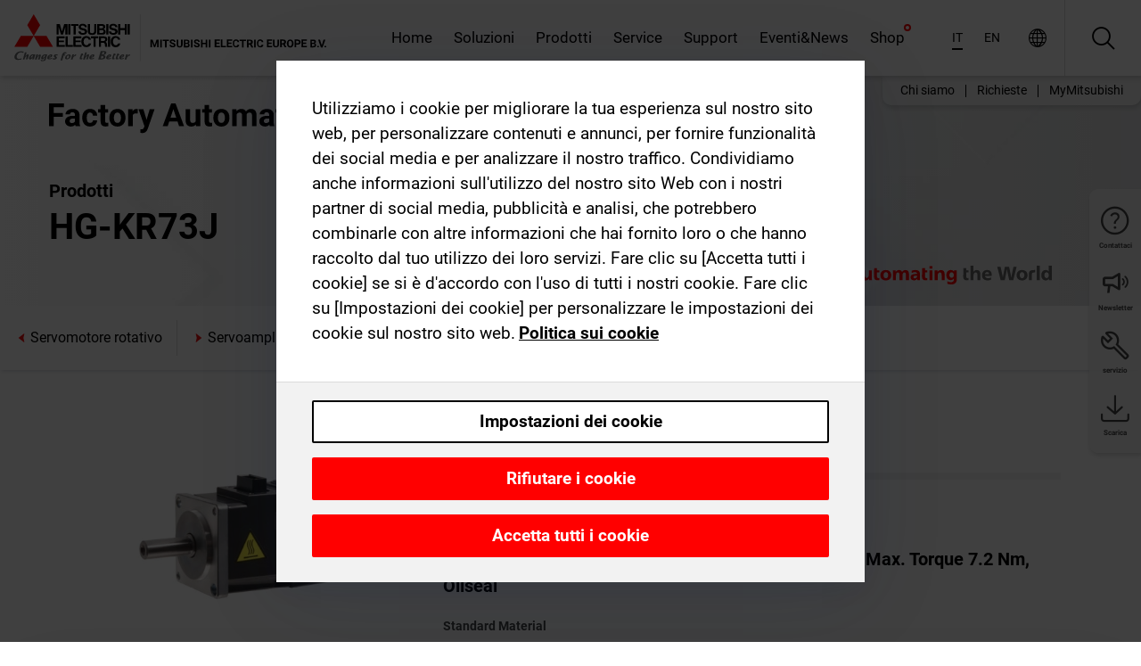

--- FILE ---
content_type: text/html; charset=utf-8
request_url: https://it.mitsubishielectric.com/fa/products/drv/servo/mr_j4/rotary-servo-motor/hg-kr73j.html
body_size: 12160
content:
<!DOCTYPE html><html lang="it"><head><meta charSet="utf-8"/><meta name="viewport" content="width=device-width, initial-scale=1, maximum-scale=1, shrink-to-fit=no"/><meta name="description" content="Caratteristiche delle serie HG-KR/HG-MR/HG-SR: Encoder con 4 milioni di impulsi/giro, classe 200-V-AC e potenza del motore da 50 W a 7 kW."/><link rel="apple-touch-icon" sizes="180x180" href="/fa/_next/static/files/src/images/favicon/apple-touch-icon.a576e94e16661c7486e77fc16ca74afa.png"/><link rel="icon" type="image/png" sizes="32x32" href="/fa/_next/static/files/src/images/favicon/favicon-32x32.78b701aef25d51d878e4878571162938.png"/><link rel="icon" type="image/png" sizes="16x16" href="/fa/_next/static/files/src/images/favicon/favicon-16x16.2e8beea163ac4c258396a70fd1d4b03e.png"/><link rel="shortcut icon" href="/fa/_next/static/files/src/images/favicon/favicon.2fc59d6a311c8314039bf50a4b6cef3a.ico"/><link rel="manifest" href="/fa/_next/static/files/src/images/favicon/site.54961a6d8d02f30f416e4abae904e1ef.webmanifest" crossorigin="use-credentials"/><link rel="mask-icon" href="/fa/_next/static/files/src/images/favicon/safari-pinned-tab.23ac0e0c500b73aec26f41cff45a2b2f.svg" color="#e40520"/><meta name="msapplication-TileColor" content="#ffffff"/><meta name="msapplication-config" content="/fa/_next/static/files/src/images/favicon/browserconfig.3ac082469a9d37ced95b0b9cb788ad07.xml"/><meta name="theme-color" content="#ffffff"/><title>HG-KR73J</title><link rel="canonical" href="https://it.mitsubishielectric.com/fa/products/drv/servo/mr_j4/rotary-servo-motor/hg-kr73j.html"/><link rel="alternate" hrefLang="no" href="https://no.mitsubishielectric.com/fa/products/drv/servo/mr_j4/rotary-servo-motor/hg-kr73j.html"/><link rel="alternate" hrefLang="en-NO" href="https://no.mitsubishielectric.com/fa/no_en/products/drv/servo/mr_j4/rotary-servo-motor/hg-kr73j.html"/><link rel="alternate" hrefLang="uk" href="https://ua.mitsubishielectric.com/fa/products/drv/servo/mr_j4/rotary-servo-motor/hg-kr73j.html"/><link rel="alternate" hrefLang="en-UA" href="https://ua.mitsubishielectric.com/fa/ua_en/products/drv/servo/mr_j4/rotary-servo-motor/hg-kr73j.html"/><link rel="alternate" hrefLang="sv" href="https://se.mitsubishielectric.com/fa/products/drv/servo/mr_j4/rotary-servo-motor/hg-kr73j.html"/><link rel="alternate" hrefLang="en-SE" href="https://se.mitsubishielectric.com/fa/se_en/products/drv/servo/mr_j4/rotary-servo-motor/hg-kr73j.html"/><link rel="alternate" hrefLang="en-IE" href="https://ie.mitsubishielectric.com/fa/products/drv/servo/mr_j4/rotary-servo-motor/hg-kr73j.html"/><link rel="alternate" hrefLang="en-GB" href="https://gb.mitsubishielectric.com/fa/products/drv/servo/mr_j4/rotary-servo-motor/hg-kr73j.html"/><link rel="alternate" hrefLang="tr" href="https://tr.mitsubishielectric.com/fa/products/drv/servo/mr_j4/rotary-servo-motor/hg-kr73j.html"/><link rel="alternate" hrefLang="en-TR" href="https://tr.mitsubishielectric.com/fa/tr_en/products/drv/servo/mr_j4/rotary-servo-motor/hg-kr73j.html"/><link rel="alternate" hrefLang="bg" href="https://bg.mitsubishielectric.com/fa/products/drv/servo/mr_j4/rotary-servo-motor/hg-kr73j.html"/><link rel="alternate" hrefLang="ro" href="https://ro.mitsubishielectric.com/fa/products/drv/servo/mr_j4/rotary-servo-motor/hg-kr73j.html"/><link rel="alternate" hrefLang="sl" href="https://si.mitsubishielectric.com/fa/products/drv/servo/mr_j4/rotary-servo-motor/hg-kr73j.html"/><link rel="alternate" hrefLang="sk" href="https://sk.mitsubishielectric.com/fa/products/drv/servo/mr_j4/rotary-servo-motor/hg-kr73j.html"/><link rel="alternate" hrefLang="en-SK" href="https://sk.mitsubishielectric.com/fa/sk_en/products/drv/servo/mr_j4/rotary-servo-motor/hg-kr73j.html"/><link rel="alternate" hrefLang="cs" href="https://cz.mitsubishielectric.com/fa/products/drv/servo/mr_j4/rotary-servo-motor/hg-kr73j.html"/><link rel="alternate" hrefLang="en-CZ" href="https://cz.mitsubishielectric.com/fa/cz_en/products/drv/servo/mr_j4/rotary-servo-motor/hg-kr73j.html"/><link rel="alternate" hrefLang="hu" href="https://hu.mitsubishielectric.com/fa/products/drv/servo/mr_j4/rotary-servo-motor/hg-kr73j.html"/><link rel="alternate" hrefLang="en-HU" href="https://hu.mitsubishielectric.com/fa/hu_en/products/drv/servo/mr_j4/rotary-servo-motor/hg-kr73j.html"/><link rel="alternate" hrefLang="pl" href="https://pl.mitsubishielectric.com/fa/products/drv/servo/mr_j4/rotary-servo-motor/hg-kr73j.html"/><link rel="alternate" hrefLang="en-PL" href="https://pl.mitsubishielectric.com/fa/pl_en/products/drv/servo/mr_j4/rotary-servo-motor/hg-kr73j.html"/><link rel="alternate" hrefLang="es" href="https://es.mitsubishielectric.com/fa/products/drv/servo/mr_j4/rotary-servo-motor/hg-kr73j.html"/><link rel="alternate" hrefLang="fr" href="https://fr.mitsubishielectric.com/fa/products/drv/servo/mr_j4/rotary-servo-motor/hg-kr73j.html"/><link rel="alternate" hrefLang="en-FR" href="https://fr.mitsubishielectric.com/fa/fr_en/products/drv/servo/mr_j4/rotary-servo-motor/hg-kr73j.html"/><link rel="alternate" hrefLang="it" href="https://it.mitsubishielectric.com/fa/products/drv/servo/mr_j4/rotary-servo-motor/hg-kr73j.html"/><link rel="alternate" hrefLang="en-IT" href="https://it.mitsubishielectric.com/fa/it_en/products/drv/servo/mr_j4/rotary-servo-motor/hg-kr73j.html"/><link rel="alternate" hrefLang="nl-BE" href="https://be.mitsubishielectric.com/fa/products/drv/servo/mr_j4/rotary-servo-motor/hg-kr73j.html"/><link rel="alternate" hrefLang="nl" href="https://nl.mitsubishielectric.com/fa/products/drv/servo/mr_j4/rotary-servo-motor/hg-kr73j.html"/><link rel="alternate" hrefLang="de" href="https://de.mitsubishielectric.com/fa/products/drv/servo/mr_j4/rotary-servo-motor/hg-kr73j.html"/><link rel="alternate" hrefLang="en-DE" href="https://de.mitsubishielectric.com/fa/de_en/products/drv/servo/mr_j4/rotary-servo-motor/hg-kr73j.html"/><link rel="alternate" hrefLang="en" href="https://emea.mitsubishielectric.com/fa/products/drv/servo/mr_j4/rotary-servo-motor/hg-kr73j.html"/><link rel="alternate" hrefLang="x-default" href="https://emea.mitsubishielectric.com/fa/products/drv/servo/mr_j4/rotary-servo-motor/hg-kr73j.html"/><meta name="next-head-count" content="46"/><link data-next-font="" rel="preconnect" href="/" crossorigin="anonymous"/><link rel="preload" href="/fa/_next/static/css/ab438926276ecfb7.css" as="style"/><link rel="stylesheet" href="/fa/_next/static/css/ab438926276ecfb7.css" data-n-g=""/><link rel="preload" href="/fa/_next/static/css/7809bb7da834c5e4.css" as="style"/><link rel="stylesheet" href="/fa/_next/static/css/7809bb7da834c5e4.css"/><link rel="preload" href="/fa/_next/static/css/5caab035cf548dcb.css" as="style"/><link rel="stylesheet" href="/fa/_next/static/css/5caab035cf548dcb.css"/><link rel="preload" href="/fa/_next/static/css/36169cc6e70816b8.css" as="style"/><link rel="stylesheet" href="/fa/_next/static/css/36169cc6e70816b8.css"/><link rel="preload" href="/fa/_next/static/css/b03faed2e3a1e386.css" as="style"/><link rel="stylesheet" href="/fa/_next/static/css/b03faed2e3a1e386.css"/><link rel="preload" href="/fa/_next/static/css/4e91afc5fcde397d.css" as="style"/><link rel="stylesheet" href="/fa/_next/static/css/4e91afc5fcde397d.css"/><link rel="preload" href="/fa/_next/static/css/52ff5c062de323c4.css" as="style"/><link rel="stylesheet" href="/fa/_next/static/css/52ff5c062de323c4.css"/><link rel="preload" href="/fa/_next/static/css/51b63c09a4fcbb25.css" as="style"/><link rel="stylesheet" href="/fa/_next/static/css/51b63c09a4fcbb25.css"/><link rel="preload" href="/fa/_next/static/css/2fe377d54ccd8bcc.css" as="style"/><link rel="stylesheet" href="/fa/_next/static/css/2fe377d54ccd8bcc.css"/><link rel="preload" href="/fa/_next/static/css/8b45db3e4b79d76d.css" as="style"/><link rel="stylesheet" href="/fa/_next/static/css/8b45db3e4b79d76d.css"/><link rel="preload" href="/fa/_next/static/css/319b433f6d83b539.css" as="style"/><link rel="stylesheet" href="/fa/_next/static/css/319b433f6d83b539.css"/><link rel="preload" href="/fa/_next/static/css/8d246778fae1cbd3.css" as="style"/><link rel="stylesheet" href="/fa/_next/static/css/8d246778fae1cbd3.css"/><link rel="preload" href="/fa/_next/static/css/6e3d3207063d673d.css" as="style"/><link rel="stylesheet" href="/fa/_next/static/css/6e3d3207063d673d.css"/><noscript data-n-css=""></noscript><script defer="" nomodule="" src="/fa/_next/static/chunks/polyfills-42372ed130431b0a.js"></script><script defer="" src="/fa/_next/static/chunks/9039.ca826586d239fee1.js"></script><script defer="" src="/fa/_next/static/chunks/6481.c8bbed6a58984235.js"></script><script defer="" src="/fa/_next/static/chunks/i18n-it.12d27a58af978075.js"></script><script defer="" src="/fa/_next/static/chunks/9762.b57a9bf4ad2d671b.js"></script><script defer="" src="/fa/_next/static/chunks/4761-0063ed188b43a65f.js"></script><script defer="" src="/fa/_next/static/chunks/851.e8e443f58082611c.js"></script><script defer="" src="/fa/_next/static/chunks/2848.5bee2b4013ed37d3.js"></script><script defer="" src="/fa/_next/static/chunks/9819.4e4f1fb9925ca5a1.js"></script><script defer="" src="/fa/_next/static/chunks/8834-17b125b1bbfb86f3.js"></script><script defer="" src="/fa/_next/static/chunks/5285.e251bc5d5816cb4a.js"></script><script defer="" src="/fa/_next/static/chunks/6711.3c5e5bb629241b8a.js"></script><script defer="" src="/fa/_next/static/chunks/6233.1ded2324f0aad072.js"></script><script defer="" src="/fa/_next/static/chunks/7318.af33bc677d457f62.js"></script><script src="/fa/_next/static/chunks/webpack-5a1a80cbcf7959e3.js" defer=""></script><script src="/fa/_next/static/chunks/framework-978a6051e6d0c57a.js" defer=""></script><script src="/fa/_next/static/chunks/main-01a8f294476b3c7a.js" defer=""></script><script src="/fa/_next/static/chunks/pages/_app-eabe27219992edf6.js" defer=""></script><script src="/fa/_next/static/chunks/pages/products/%5B...path%5D-3056d46192a6e840.js" defer=""></script><script src="/fa/_next/static/wcxOfKzjYsW2foGu_68jV/_buildManifest.js" defer=""></script><script src="/fa/_next/static/wcxOfKzjYsW2foGu_68jV/_ssgManifest.js" defer=""></script></head><body><div class="app-wrapper"><div id="__next"><style>
    #nprogress {
      pointer-events: none;
    }
    #nprogress .bar {
      background: #29D;
      position: fixed;
      z-index: 9999;
      top: 0;
      left: 0;
      width: 100%;
      height: 3px;
    }
    #nprogress .peg {
      display: block;
      position: absolute;
      right: 0px;
      width: 100px;
      height: 100%;
      box-shadow: 0 0 10px #29D, 0 0 5px #29D;
      opacity: 1;
      -webkit-transform: rotate(3deg) translate(0px, -4px);
      -ms-transform: rotate(3deg) translate(0px, -4px);
      transform: rotate(3deg) translate(0px, -4px);
    }
    #nprogress .spinner {
      display: block;
      position: fixed;
      z-index: 1031;
      top: 15px;
      right: 15px;
    }
    #nprogress .spinner-icon {
      width: 18px;
      height: 18px;
      box-sizing: border-box;
      border: solid 2px transparent;
      border-top-color: #29D;
      border-left-color: #29D;
      border-radius: 50%;
      -webkit-animation: nprogresss-spinner 400ms linear infinite;
      animation: nprogress-spinner 400ms linear infinite;
    }
    .nprogress-custom-parent {
      overflow: hidden;
      position: relative;
    }
    .nprogress-custom-parent #nprogress .spinner,
    .nprogress-custom-parent #nprogress .bar {
      position: absolute;
    }
    @-webkit-keyframes nprogress-spinner {
      0% {
        -webkit-transform: rotate(0deg);
      }
      100% {
        -webkit-transform: rotate(360deg);
      }
    }
    @keyframes nprogress-spinner {
      0% {
        transform: rotate(0deg);
      }
      100% {
        transform: rotate(360deg);
      }
    }
  </style><div class="Header_root__pzmj4"><div class="headroom-wrapper"><div class="headroom headroom--unfixed"><div class="Header_headerWrapper__DekL_"><div class="Header_header__WnKkU"><div class="Grid_containerFluidLg__zRTdk"><div class="Header_top__0s1Xl"><a rel="follow" class="Logo_root__QbgAT" href="https://it.mitsubishielectric.com/fa"><img class="Logo_logo__qW1eN" src="/fa/_next/static/files/src/images/theme/mefa/logo/logo-europe.156c24cd4cf95dc2ee1aa4f85f38cab0.svg" alt="MITSUBISHI ELECTRIC cambia in meglio"/></a><div class="Header_navWrapper__ySc6C Header_desktop__JZ5s_"><div class="MainNavigation_root__KGiMA Header_mainNavigation__YuL_M"></div></div><div class="Header_topAside__8CrKi"><a class="IconLink_root___zYZ3 Header_link__x2oft Header_desktop__JZ5s_" rel="follow noopener noreferrer " href="https://www.mitsubishielectric.com/fa/worldwide/index.html" target="popup"><span class="IconLink_icon__epuhu Header_link--icon__FXSJK icon-global"></span><span class="IconLink_iconRight__ElcD5 Header_link--iconRight__cHMZM icon-blank"></span></a><span class="Header_linkWrapper__dub_r Header_desktop__JZ5s_"><a class="IconLink_root___zYZ3 Header_linkSearch__5e0ZV" rel="follow noopener noreferrer "><span class="IconLink_icon__epuhu Header_linkSearch--icon__bmubY icon-search"></span></a><div class="Search_root__5pOaT Search_isCustom__R1uVW"><div class="Search_fieldWrapper__4XmwP"><div class="Search_fieldWrapperContent__YWu_g"><a class="Search_showAdvancedSearchLink__nTAoW BasicLink_isStyless__0CAHH" rel="follow noopener noreferrer " href="https://it.mitsubishielectric.com/fa/advanced-search?q="><span class="Search_fieldIcon__rRCsr icon-search"></span></a></div></div><div class=""><div></div></div></div></span><div class="Header_triggersWrap__7hFWw Header_phone__zj2yS"><a class="IconLink_root___zYZ3 Header_link__x2oft" rel="follow noopener noreferrer "><span class="IconLink_icon__epuhu Header_link--icon__FXSJK icon-menu"></span></a></div></div></div></div><div class="Header_floatingMenus__IL4PM Header_desktop__JZ5s_"><div class="HeaderLinks_root__4EjxV Header_floatingMenu__BrMSb"><a class="HeaderLinks_link__0Biow HeaderLinks_phone__CSCD6" rel="follow noopener noreferrer " href="https://www.mitsubishielectric.com/fa/worldwide/index.html" target="_blank"><button class="Button_root__PfW0G HeaderLinks_btn__8LBuH Button_link__99QS3"><span class="Button_label___b9zT"><span>Località in tutto il mondo</span></span></button><span class="HeaderLinks_icon__xl0Rj icon-external HeaderLinks_externalIcon__AznLw"></span></a><a class="Subheader_link__G6ZZ_" rel="follow noopener noreferrer "><button disabled="" class="Button_root__PfW0G Subheader_btn__WJO6c Button_link__99QS3 Button_is-disabled__ML_N2 Subheader_btn--is-disabled__IY7JT"><span class="Button_label___b9zT"><span>MyMitsubishi</span></span></button></a></div></div></div><div class="Header_menuCollapsible__O_D04"><div class="MainNavigation_root__KGiMA MainNavigation_isBlock__3KsSU"></div></div></div></div></div></div><div><div class="PageMainTeaser_root__t9v9D Content_teaser___1bS2 PageMainTeaser_third__ftP0k PageMainTeaser_hasAutomatingTheWorld__T2uDz"><span class="LazyImage_imageWrapper__KC5Sz PageMainTeaser_imageWrapper__yVzAP LazyImage_imageAbsolute__bdoNy"><span class="LazyImage_imageElement__JKU7j"></span><noscript><img class="LazyImage_imageElement__JKU7j" src="/fa/_next/static/files/src/images/tiers/Products-background-3rd-tier.be581767a2fbff7cf5c8cbecab047847.jpg"/></noscript></span><div class="PageMainTeaser_content__MC_iv"><div class="PageMainTeaser_faLogo__Y9ZXR"><img src="/fa/_next/static/files/src/images/theme/mefa/logo/fa_logo_italy.f78bcb52cf7485d3304459c0ff875893.svg" alt="Factory Automation" class="PageMainTeaser_faLogo__Y9ZXR"/></div><div class="PageMainTeaser_titleArea__BdS5X"><div class="PageMainTeaser_mainTitle__BCNL6">Servoamplificatori AC MELSERVO</div><h1 class="PageMainTeaser_subTitle__i8bRR">HG-KR73J</h1></div><img src="/fa/_next/static/files/src/images/theme/mefa/logo/atw.274bd77a24f3b3a3d550ebfc3a736bba.svg" alt="Automating the World" class="PageMainTeaser_atwLogo__Ly1sP"/></div></div><div class="Content_pageNav__GD4_w"><div class="SidebarNavigation_root__4_J9f"><div class="SidebarNavigation_container__0G3P9 Grid_containerFluidLg__zRTdk"><div class="SidebarNavigation_content__jUW4Q"><div class="SidebarNavigation_header__NWpvP"><span style="display:contents"><a class="IconLink_root___zYZ3 SidebarNavigation_navLink__IydTR" rel="follow noopener noreferrer " href="https://it.mitsubishielectric.com/fa/products/drv/servo/mr_j4/rotary-servo-motor"><span class="IconLink_icon__epuhu icon-navigation_condensed_left"></span><span>Servomotore rotativo</span></a></span></div><ul class="SidebarNavigation_nav__KaPOO"><li class="SidebarNavigation_navItem__U6wv6"><span style="display:contents"><a class="IconLink_root___zYZ3 SidebarNavigation_navLink__IydTR" rel="follow noopener noreferrer " href="https://it.mitsubishielectric.com/fa/products/drv/servo/mr_j4/servo-amplifier"><span class="IconLink_icon__epuhu icon-navigation_condensed_right"></span><span class="IconLink_label__ZVIm8">Servoamplificatori</span></a></span></li><li class="SidebarNavigation_navItem__U6wv6"><span style="display:contents"><a class="IconLink_root___zYZ3 SidebarNavigation_navLink__IydTR IconLink_link--isActive__8_Ek1 SidebarNavigation_navLink--link--isActive__2g4tM" rel="follow noopener noreferrer " href="https://it.mitsubishielectric.com/fa/products/drv/servo/mr_j4/rotary-servo-motor"><span class="IconLink_icon__epuhu icon-navigation_condensed_right"></span><span class="IconLink_label__ZVIm8">Servomotore rotativo</span></a></span></li></ul></div></div></div></div><div class="Content_container__7GVkA Grid_containerFluidLg__zRTdk"><div class="Content_cols__TZMBM"><div class="Content_nav__a5JlZ"></div><div class="Content_main__yCJUN"><div class="LoadingAnimation_root__4YuiU"><div class="LoadingAnimation_content__QRPsp"><img src="/fa/_next/static/files/src/images/animation/loading-robot-hand.6ea907a67299ad5829899eb0c24c34b6.gif" class="LoadingAnimation_gif__ImD_w LoadingAnimation_gif-medium__LNo2h" alt=""/><span class="LoadingAnimation_label__vIQCR LoadingAnimation_label-medium__3IXMC">Caricamento...</span></div></div></div></div><div class="Content_aside__SGr8u"><div class="FloatingSidebar_root__VE_X0"><div class="FloatingSidebarNavigation_root__hnt95"><div class="FloatingSidebarNavigation_menu__3Ojsk"><ul class="FloatingSidebarNavigation_nav__Tc9ac"><li class="FloatingSidebarNavigation_navItem__bRe87"><a class="IconLink_root___zYZ3 FloatingSidebarNavigation_navLink__blKCT" rel="follow noopener noreferrer " href="https://it.mitsubishielectric.com/fa/service"><span class="IconLink_icon__epuhu FloatingSidebarNavigation_navLink--icon__dNjSi icon-tool"></span><span class="IconLink_label__ZVIm8 FloatingSidebarNavigation_navLink--label__SOBtC">servizio</span></a></li><li class="FloatingSidebarNavigation_navItem__bRe87"><a class="IconLink_root___zYZ3 FloatingSidebarNavigation_navLink__blKCT" rel="follow noopener noreferrer " href="https://it.mitsubishielectric.com/fa/advanced-search?ct=document&amp;sb=date"><span class="IconLink_icon__epuhu FloatingSidebarNavigation_navLink--icon__dNjSi icon-download"></span><span class="IconLink_label__ZVIm8 FloatingSidebarNavigation_navLink--label__SOBtC">Scarica</span></a></li></ul></div></div></div></div><div class="BackToTopButton_root__XrELz BackToTopButton_hidden__AbOqJ"><button type="button" class="Button_root__PfW0G BackToTopButton_button__G_GWl Button_black__u0oxO"><span class="Button_icon__x31Nw BackToTopButton_button--icon__LghVg icon-chevron-up" aria-hidden="true"></span></button></div></div></div><div class="Footer_root__9thnv"><div class="Footer_breadcrumbs__Cp3SD"><div class="Footer_container__Lyq6N Grid_containerFluidLg__zRTdk"><div class="Breadcrumbs_root__8Q1M5"><ul class="Breadcrumbs_list__G9w2Y"><li class="Breadcrumbs_listItem__gjm_y"><span style="display:contents"><a class="Breadcrumbs_link__Ty0Lq" rel="follow noopener noreferrer " href="https://it.mitsubishielectric.com/fa/products/drv">Tecnica di azionamento</a></span></li><li class="Breadcrumbs_listItem__gjm_y"><span style="display:contents"><a class="Breadcrumbs_link__Ty0Lq" rel="follow noopener noreferrer " href="https://it.mitsubishielectric.com/fa/products/drv/servo">Servoamplificatori AC MELSERVO</a></span></li><li class="Breadcrumbs_listItem__gjm_y"><span style="display:contents"><a class="Breadcrumbs_link__Ty0Lq" rel="follow noopener noreferrer " href="https://it.mitsubishielectric.com/fa/products/drv/servo/mr_j4">Serie MELSERVO J4</a></span></li><li class="Breadcrumbs_listItem__gjm_y"><span style="display:contents"><a class="Breadcrumbs_link__Ty0Lq" rel="follow noopener noreferrer " href="https://it.mitsubishielectric.com/fa/products/drv/servo/mr_j4/rotary-servo-motor">Servomotore rotativo</a></span></li><li class="Breadcrumbs_listItem__gjm_y"><span class="Breadcrumbs_active__ZhcEo">HG-KR73J</span></li></ul></div></div></div><div class="Footer_footer__WZb4K"><div class="Footer_containerMain__gMjns Grid_containerFluidLg__zRTdk"><div class="Footer_content__Xp_oM"><ul class="Footer_nav__WNpOs"></ul><div class="Footer_copyright__WazQd"><span></span></div></div></div></div></div></div></div><script id="__NEXT_DATA__" type="application/json">{"props":{"pageProps":{"baseUrl":"/products","categoryUrl":"/drv/servo/mr_j4/rotary-servo-motor","params":{"$baseName":"hg-kr73j"},"url":"/drv/servo/mr_j4/rotary-servo-motor/hg-kr73j.html","categoryDataResult":{"productCategoryByUrl":{"__typename":"ProductCategory","id":"blt970c4d3d94b4cfaf","title":"Servomotore rotativo","additionalTitle":"","descriptionHeader":null,"description":"Caratteristiche delle serie HG-KR/HG-MR/HG-SR: Encoder con 4 milioni di impulsi/giro, classe 200-V-AC e potenza del motore da 50 W a 7 kW.","url":"/drv/servo/mr_j4/rotary-servo-motor","isFinal":true,"isGeneral":false,"isTeaserOnly":false,"isInheritedTeaserOnly":false,"showSideNavigation":true,"showThirdLevelSubCategories":true,"showTeaserDescription":null,"collapsibleType":"","maxNumberOfLines":1,"showAnchorLinks":false,"contentCollapsed":false,"overrideCollapsibleTitle":null,"content":null,"image":{"__typename":"Image","url":"https://eu-images.contentstack.com/v3/assets/blt5412ff9af9aef77f/blt3c43766bd1d88663/617014a5a8ba7e08b31ba30c/29_04lp3j4_s002.jpg?auto=webp\u0026quality=100\u0026format=jpg\u0026disable=upscale","title":"Servomotori rotativi"},"subNavigation":[],"generalCategoryNavigation":[],"parentPath":[{"__typename":"ProductCategoryNavigationData","id":"blt98bbc72acbb0072a","title":"Tecnica di azionamento","url":"/drv","productCategoryGroups":[{"__typename":"ProductCategoryGroupNavigationData","id":"blt6199ab2fd6365e22","image":null,"elements":[{"__typename":"ProductCategory","id":"blt77b1eed9c77f4f4e","title":"Servoamplificatori AC MELSERVO","type":"product_category","url":"/drv/servo","isInheritedTeaserOnly":false,"isTeaserOnly":false,"isGeneral":false},{"__typename":"ProductCategory","id":"blt86d14ec8424cddc2","title":"Inverter FREQROL","type":"product_category","url":"/drv/inv","isInheritedTeaserOnly":false,"isTeaserOnly":false,"isGeneral":false},{"__typename":"ProductCategory","id":"bltbabe488de4636fa7","title":"Electromagnetic clutch/brake","type":"product_category","url":"/drv/electromagnetic-clutch/brake","isInheritedTeaserOnly":false,"isTeaserOnly":false,"isGeneral":false},{"__typename":"ProductCategory","id":"blt881f87bfbbf1e9f9","title":"Tension Controller","type":"product_category","url":"/drv/tension-controller","isInheritedTeaserOnly":false,"isTeaserOnly":false,"isGeneral":false}],"description":null,"showElementImage":true,"showElementDescription":true,"showMainLinkOnly":false,"elementAreTeasersOnly":false}],"subNavigation":[],"generalCategoryNavigation":[]},{"__typename":"ProductCategoryNavigationData","id":"blt77b1eed9c77f4f4e","title":"Servoamplificatori AC MELSERVO","url":"/drv/servo","productCategoryGroups":[{"__typename":"ProductCategoryGroupNavigationData","id":"blt95b4c956969558b1","image":null,"elements":[{"__typename":"ProductCategory","id":"blt12066fc69b287185","title":"Serie MELSERVO J5","type":"product_category","url":"/drv/servo/mr_j5","isInheritedTeaserOnly":false,"isTeaserOnly":false,"isGeneral":false},{"__typename":"ProductCategory","id":"blt2900e315aab9ca06","title":"MELSERVO-JET","type":"product_category","url":"/drv/servo/mr_jet","isInheritedTeaserOnly":false,"isTeaserOnly":false,"isGeneral":false},{"__typename":"ProductCategory","id":"blt6dfb017b437ea79c","title":"Serie MELSERVO J4","type":"product_category","url":"/drv/servo/mr_j4","isInheritedTeaserOnly":false,"isTeaserOnly":false,"isGeneral":false},{"__typename":"ProductCategory","id":"blt0a7058a0aae4dd89","title":"Serie MELSERVO-JE","type":"product_category","url":"/drv/servo/mr_je","isInheritedTeaserOnly":false,"isTeaserOnly":false,"isGeneral":false},{"__typename":"ProductCategory","id":"blt6a976c03047c254e","title":"Linear Servo motor","type":"product_category","url":"/drv/servo/linear-servo-motor","isInheritedTeaserOnly":false,"isTeaserOnly":false,"isGeneral":false},{"__typename":"ProductCategory","id":"bltdde8e9461f0a1fca","title":"Direct Drive motor","type":"product_category","url":"/drv/servo/direct-drive-motor","isInheritedTeaserOnly":false,"isTeaserOnly":false,"isGeneral":false},{"__typename":"ProductCategory","id":"blt98778db6f400acf6","title":"Options","type":"product_category","url":"/drv/servo/servo-options","isInheritedTeaserOnly":false,"isTeaserOnly":false,"isGeneral":false},{"__typename":"ProductCategory","id":"blt2163326409296bbc","title":"Software per servoamplificatori","type":"product_category","url":"/drv/servo/soft","isInheritedTeaserOnly":false,"isTeaserOnly":false,"isGeneral":false}],"description":null,"showElementImage":true,"showElementDescription":true,"showMainLinkOnly":true,"elementAreTeasersOnly":false},{"__typename":"ProductCategoryGroupNavigationData","id":"bltdc7c471d3b149386","image":null,"elements":[{"__typename":"ProductCategory","id":"blt595739ca4b116f1a","title":"MR Configurator2","type":"product_category","url":"/drv/servo/soft/mr-configurator2","isInheritedTeaserOnly":false,"isTeaserOnly":false,"isGeneral":false},{"__typename":"ProductCategory","id":"bltdece35ad1f773bdd","title":"Software di calcolo del motore","type":"product_category","url":"/drv/servo/soft/motor-sizing-software","isInheritedTeaserOnly":false,"isTeaserOnly":false,"isGeneral":false}],"description":null,"showElementImage":true,"showElementDescription":true,"showMainLinkOnly":false,"elementAreTeasersOnly":true},{"__typename":"ProductCategoryGroupNavigationData","id":"bltccbe9ba39061d5f8","image":null,"elements":[{"__typename":"ProductCategory","id":"blta044817b32336c54","title":"All Servo Amplifiers","type":"product_category","url":"/drv/servo/allservoamplifiers","isInheritedTeaserOnly":false,"isTeaserOnly":false,"isGeneral":true},{"__typename":"ProductCategory","id":"blt2abe8479c0bb2c29","title":"All Servo Motors","type":"product_category","url":"/drv/servo/allservomotors","isInheritedTeaserOnly":false,"isTeaserOnly":false,"isGeneral":true},{"__typename":"ProductCategory","id":"blt6946b80eccedbfab","title":"All Linear Servo Motors","type":"product_category","url":"/drv/servo/alllinearservomotors","isInheritedTeaserOnly":false,"isTeaserOnly":false,"isGeneral":true},{"__typename":"ProductCategory","id":"blted29dca8fa1d0554","title":"All Software","type":"product_category","url":"/drv/servo/allsoftware","isInheritedTeaserOnly":false,"isTeaserOnly":false,"isGeneral":true}],"description":null,"showElementImage":false,"showElementDescription":false,"showMainLinkOnly":false,"elementAreTeasersOnly":false},{"__typename":"ProductCategoryGroupNavigationData","id":"blte108e7201f375a18","image":null,"elements":[],"description":null,"showElementImage":false,"showElementDescription":false,"showMainLinkOnly":false,"elementAreTeasersOnly":false}],"subNavigation":[],"generalCategoryNavigation":[]},{"__typename":"ProductCategoryNavigationData","id":"blt6dfb017b437ea79c","title":"Serie MELSERVO J4","url":"/drv/servo/mr_j4","productCategoryGroups":[{"__typename":"ProductCategoryGroupNavigationData","id":"blt007b7a6a30a3e361","image":null,"elements":[{"__typename":"ProductCategory","id":"blt1a91b32616bff4ca","title":"Servoamplificatori","type":"product_category","url":"/drv/servo/mr_j4/servo-amplifier","isInheritedTeaserOnly":false,"isTeaserOnly":false,"isGeneral":false},{"__typename":"ProductCategory","id":"blt970c4d3d94b4cfaf","title":"Servomotore rotativo","type":"product_category","url":"/drv/servo/mr_j4/rotary-servo-motor","isInheritedTeaserOnly":false,"isTeaserOnly":false,"isGeneral":false}],"description":null,"showElementImage":true,"showElementDescription":true,"showMainLinkOnly":false,"elementAreTeasersOnly":false}],"subNavigation":[],"generalCategoryNavigation":[]}],"seo":{"__typename":"Seo","title":"Servomotore rotativo","description":"Caratteristiche delle serie HG-KR/HG-MR/HG-SR: Encoder con 4 milioni di impulsi/giro, classe 200-V-AC e potenza del motore da 50 W a 7 kW.","portalName":"Italy","fallbackTitle":"Servomotore rotativo"},"menus":[],"pageMainTeaser":null,"fallbackPageMainTeaser":{"__typename":"PageMainTeaser","level":null,"background":null,"foreground":null,"factoryAutomationColor":"black","pageTitleColor":"black","sublineText":null,"showAutomatingTheWorldText":true},"overviewTeaser":null,"catchphraseTeaser":null,"categoryGroups":[]}},"productDataResult":{"productByUrl":{"__typename":"Product","id":"bltae5c47f0fa92629a","title":"HG-KR73J","additionalTitle":null,"shortDescription":"Servomotor HG Series, Power 750 W; Torque 2.4 Nm, Max. Torque 7.2 Nm, Oilseal","additionalDescription":null,"hasRelatedDocuments":true,"published":"2026-01-12T18:56:40.100Z","created":"2025-09-10T20:43:45.056Z","version":14,"slug":"hg-kr73j","code":"266623","url":"/hg-kr73j","price":null,"materialGroup":"10.STANDARD.ITEM","meeMemoText":null,"logisticClass":"C","materialType":"ZHWA","boostInSearch":false,"consumptionl3m":3.333,"meta":[{"__typename":"Meta","key":"ABCIndicator","value":"\"C\""},{"__typename":"Meta","key":"materialType","value":"\"ZHWA\""},{"__typename":"Meta","key":"extMatGroupLangKey","value":"\"10.STANDARD.ITEM\""},{"__typename":"Meta","key":"listPrices","value":"[{\"catalog\":\"FA_IA_0410_01_10\",\"listPrices\":[{\"currencyIso\":\"EUR\",\"customerListPrice\":\"EB\",\"formattedValue\":\"€1,217.50\",\"priceType\":\"BUY\",\"value\":1217.5},{\"currencyIso\":\"EUR\",\"customerListPrice\":\"EG\",\"formattedValue\":\"€1,156.00\",\"priceType\":\"BUY\",\"value\":1156},{\"currencyIso\":\"NOK\",\"customerListPrice\":\"EO\",\"formattedValue\":\"NOK12,188.00\",\"priceType\":\"BUY\",\"value\":12188},{\"currencyIso\":\"SEK\",\"customerListPrice\":\"ES\",\"formattedValue\":\"SEK8,964.00\",\"priceType\":\"BUY\",\"value\":8964},{\"currencyIso\":\"EUR\",\"formattedValue\":\"€960.93\",\"priceType\":\"BUY\",\"value\":960.93},{\"currencyIso\":\"GBP\",\"formattedValue\":\"£838.51\",\"priceType\":\"BUY\",\"value\":838.51}]},{\"catalog\":\"FA_IA_1510_01_10\",\"listPrices\":[{\"currencyIso\":\"EUR\",\"customerListPrice\":\"EB\",\"formattedValue\":\"€1,217.50\",\"priceType\":\"BUY\",\"value\":1217.5},{\"currencyIso\":\"SEK\",\"customerListPrice\":\"ES\",\"formattedValue\":\"SEK11,928.00\",\"priceType\":\"BUY\",\"value\":11928}]},{\"catalog\":\"FA_IA_0210_01_10\",\"listPrices\":[{\"currencyIso\":\"EUR\",\"formattedValue\":\"€1,340.16\",\"priceType\":\"BUY\",\"value\":1340.16}]},{\"catalog\":\"FA_IA_0310_01_10\",\"listPrices\":[{\"currencyIso\":\"GBP\",\"formattedValue\":\"£1,157.50\",\"priceType\":\"BUY\",\"value\":1157.5}]},{\"catalog\":\"FA_IA_0510_01_10\",\"listPrices\":[{\"currencyIso\":\"EUR\",\"customerListPrice\":\"G1\",\"formattedValue\":\"€ 368,53\",\"priceType\":\"BUY\",\"value\":368.53},{\"currencyIso\":\"EUR\",\"customerListPrice\":\"G3\",\"formattedValue\":\"€ 423,64\",\"priceType\":\"BUY\",\"value\":423.64},{\"currencyIso\":\"GBP\",\"customerListPrice\":\"G4\",\"formattedValue\":\"£315.28\",\"priceType\":\"BUY\",\"value\":315.28},{\"currencyIso\":\"RUB\",\"customerListPrice\":\"G9\",\"formattedValue\":\"₽34,112.53\",\"priceType\":\"BUY\",\"value\":34112.53}]},{\"catalog\":\"FA_IA_0910_01_10\",\"listPrices\":[{\"currencyIso\":\"EUR\",\"customerListPrice\":\"EE\",\"formattedValue\":\"€ 1.196,45\",\"priceType\":\"BUY\",\"value\":1196.45},{\"currencyIso\":\"GBP\",\"customerListPrice\":\"EF\",\"formattedValue\":\"£773.00\",\"priceType\":\"BUY\",\"value\":773}]},{\"catalog\":\"FA_IA_1710_01_10\",\"listPrices\":[{\"currencyIso\":\"CZK\",\"customerListPrice\":\"PE\",\"formattedValue\":\"Kč29,028.82\",\"priceType\":\"BUY\",\"value\":29028.82},{\"currencyIso\":\"EUR\",\"customerListPrice\":\"PE\",\"formattedValue\":\"€ 1.127,99\",\"priceType\":\"BUY\",\"value\":1127.99},{\"currencyIso\":\"EUR\",\"customerListPrice\":\"PF\",\"formattedValue\":\"€ 1.127,99\",\"priceType\":\"BUY\",\"value\":1127.99}]},{\"catalog\":\"FA_IA_1100_01_10\",\"listPrices\":[{\"currencyIso\":\"EUR\",\"formattedValue\":\"€1,623.05\",\"priceType\":\"BUY\",\"value\":1623.05}]}]"}],"catalogs":["FA_IA_0410_01_10","FA_IA_0410_01_10_EUR_EB","FA_IA_0410_01_10_EUR_EG","FA_IA_0410_01_10_NOK_EO","FA_IA_0410_01_10_SEK_ES","FA_IA_0410_01_10_EUR","FA_IA_0410_01_10_GBP","FA_IA_1510_01_10","FA_IA_1510_01_10_EUR_EB","FA_IA_1510_01_10_SEK_ES","FA_IA_0210_01_10","FA_IA_0210_01_10_EUR","FA_IA_0310_01_10","FA_IA_0310_01_10_GBP","FA_IA_0510_01_10","FA_IA_0510_01_10_EUR_G1","FA_IA_0510_01_10_EUR_G3","FA_IA_0510_01_10_GBP_G4","FA_IA_0510_01_10_RUB_G9","FA_IA_0910_01_10","FA_IA_0910_01_10_EUR_EE","FA_IA_0910_01_10_GBP_EF","FA_IA_1710_01_10","FA_IA_1710_01_10_CZK_PE","FA_IA_1710_01_10_EUR_PE","FA_IA_1710_01_10_EUR_PF","FA_IA_1100_01_10","FA_IA_1100_01_10_EUR"],"hasGeneralCatalog":true,"keywords":"","eshopLink":{"__typename":"Link","title":"","url":"/Catalogue/Servo/Servo-Motor/HG-KR73J/p/000000000000266623"},"seo":{"__typename":"Seo","title":"HG-KR73J","description":null,"portalName":"Italy","fallbackTitle":"HG-KR73J"},"industries":[],"categoryPath":[{"__typename":"ProductCategoryNavigationData","id":"blt98bbc72acbb0072a","title":"Tecnica di azionamento","url":"/drv","warrantyIsApplicable":false,"level":0,"parentId":null},{"__typename":"ProductCategoryNavigationData","id":"blt77b1eed9c77f4f4e","title":"Servoamplificatori AC MELSERVO","url":"/drv/servo","warrantyIsApplicable":false,"level":1,"parentId":"blt98bbc72acbb0072a"},{"__typename":"ProductCategoryNavigationData","id":"blt6dfb017b437ea79c","title":"Serie MELSERVO J4","url":"/drv/servo/mr_j4","warrantyIsApplicable":false,"level":2,"parentId":"blt77b1eed9c77f4f4e"},{"__typename":"ProductCategoryNavigationData","id":"blt970c4d3d94b4cfaf","title":"Servomotore rotativo","url":"/drv/servo/mr_j4/rotary-servo-motor","warrantyIsApplicable":false,"level":3,"parentId":"blt6dfb017b437ea79c"}],"category":{"__typename":"ProductCategoryNavigationData","id":"blt970c4d3d94b4cfaf","url":"/drv/servo/mr_j4/rotary-servo-motor","title":"Servomotore rotativo","level":3,"parentId":"blt6dfb017b437ea79c"},"categories":[{"__typename":"ProductCategoryNavigationData","id":"blt98bbc72acbb0072a","title":"Tecnica di azionamento","url":"/drv","level":0,"parentId":null},{"__typename":"ProductCategoryNavigationData","id":"blt77b1eed9c77f4f4e","title":"Servoamplificatori AC MELSERVO","url":"/drv/servo","level":1,"parentId":"blt98bbc72acbb0072a"},{"__typename":"ProductCategoryNavigationData","id":"blt6dfb017b437ea79c","title":"Serie MELSERVO J4","url":"/drv/servo/mr_j4","level":2,"parentId":"blt77b1eed9c77f4f4e"},{"__typename":"ProductCategoryNavigationData","id":"blt970c4d3d94b4cfaf","title":"Servomotore rotativo","url":"/drv/servo/mr_j4/rotary-servo-motor","level":3,"parentId":"blt6dfb017b437ea79c"},{"__typename":"ProductCategoryNavigationData","id":"blt98bbc72acbb0072a","title":"Tecnica di azionamento","url":"/drv","level":0,"parentId":null},{"__typename":"ProductCategoryNavigationData","id":"blt77b1eed9c77f4f4e","title":"Servoamplificatori AC MELSERVO","url":"/drv/servo","level":1,"parentId":"blt98bbc72acbb0072a"},{"__typename":"ProductCategoryNavigationData","id":"blt2abe8479c0bb2c29","title":"All Servo Motors","url":"/drv/servo/allservomotors","level":2,"parentId":"blt77b1eed9c77f4f4e"}],"mainImage":{"__typename":"Image","id":"blt32f5e6376ea9b928","title":"266623 Main image","url":"https://eu-images.contentstack.com/v3/assets/blt5412ff9af9aef77f/blta728f026fb8e9a41/69587533128d97441292b9ab/266623.jpg?auto=webp\u0026quality=100\u0026format=jpg\u0026disable=upscale"},"characteristicTabs":[{"__typename":"ProductCharacteristicTab","id":"bltfbdbcff971f9343a","title":"TECHNICAL INFORMATION","classifications":[{"__typename":"ProductClassification","id":"bltc15056ee6060e96a","title":"FA-Servo-Motion: Servo Motor","code":"100100501","characteristicValues":[{"__typename":"ProductCharacteristicValue","characteristic":{"__typename":"ProductCharacteristic","id":"blt00ab932682283bde","title":"Serie"},"value":["MELSERVO-J4"]},{"__typename":"ProductCharacteristicValue","characteristic":{"__typename":"ProductCharacteristic","id":"bltc461c709b38967a0","title":"Tipo"},"value":["HG-KR"]},{"__typename":"ProductCharacteristicValue","characteristic":{"__typename":"ProductCharacteristic","id":"bltbbe9e2acd863190e","title":"Alimentazione (V)"},"value":["200"]},{"__typename":"ProductCharacteristicValue","characteristic":{"__typename":"ProductCharacteristic","id":"bltea7e1659caa597f0","title":"Capacità nominale (kW)"},"value":["0,75"]},{"__typename":"ProductCharacteristicValue","characteristic":{"__typename":"ProductCharacteristic","id":"blt8d39ce7dad1efe1d","title":"Inertia"},"value":["LOW INERTIA"]},{"__typename":"ProductCharacteristicValue","characteristic":{"__typename":"ProductCharacteristic","id":"blt49fd7179e62d3d5c","title":"Rated Torque (Nm)"},"value":["2,4"]},{"__typename":"ProductCharacteristicValue","characteristic":{"__typename":"ProductCharacteristic","id":"blt9e85da46a9644a0e","title":"Maximum Torque (Nm)"},"value":["8,4"]},{"__typename":"ProductCharacteristicValue","characteristic":{"__typename":"ProductCharacteristic","id":"bltddb560ef020750e9","title":"Rated Speed (rpm)"},"value":["3000"]},{"__typename":"ProductCharacteristicValue","characteristic":{"__typename":"ProductCharacteristic","id":"blt63f6d0853469d2b5","title":"Maximum Speed (rpm)"},"value":["6000"]},{"__typename":"ProductCharacteristicValue","characteristic":{"__typename":"ProductCharacteristic","id":"bltb15986d8c3f8f58c","title":"Inertia (kg*cm2)"},"value":["1,26"]},{"__typename":"ProductCharacteristicValue","characteristic":{"__typename":"ProductCharacteristic","id":"bltf446dd91b8b53ac9","title":"Brake"},"value":["NO"]},{"__typename":"ProductCharacteristicValue","characteristic":{"__typename":"ProductCharacteristic","id":"bltdee8524ce9b4cd84","title":"Shaft Type"},"value":["STRAIGHT SHAFT"]},{"__typename":"ProductCharacteristicValue","characteristic":{"__typename":"ProductCharacteristic","id":"bltc5e61c3bd73fb2c4","title":"Classe di protezione"},"value":["IP65"]},{"__typename":"ProductCharacteristicValue","characteristic":{"__typename":"ProductCharacteristic","id":"bltf33a96e3039971d0","title":"Tipo attuale"},"value":["AC"]},{"__typename":"ProductCharacteristicValue","characteristic":{"__typename":"ProductCharacteristic","id":"blt8cfce3d6c785e36f","title":"Encoder Type"},"value":["22-BIT"]},{"__typename":"ProductCharacteristicValue","characteristic":{"__typename":"ProductCharacteristic","id":"blt1ec29bcb5d4f4cb9","title":"Encoder Resolution (p/rev)"},"value":["4194304"]}]},{"__typename":"ProductClassification","id":"blt802fc622784c1de0","title":"Conformity","code":"CONFORMITY","characteristicValues":[{"__typename":"ProductCharacteristicValue","characteristic":{"__typename":"ProductCharacteristic","id":"blt409b8c87f24a96a1","title":"CE"},"value":["COMPLIANT"]},{"__typename":"ProductCharacteristicValue","characteristic":{"__typename":"ProductCharacteristic","id":"blt21e273301e4bf516","title":"UL/cUL"},"value":["COMPLIANT"]},{"__typename":"ProductCharacteristicValue","characteristic":{"__typename":"ProductCharacteristic","id":"blt3ea79c09fb0ca0e6","title":"EAC"},"value":["COMPLIANT"]},{"__typename":"ProductCharacteristicValue","characteristic":{"__typename":"ProductCharacteristic","id":"bltb15856255ec5d90b","title":"UKCA"},"value":["COMPLIANT"]}]},{"__typename":"ProductClassification","id":"blt8e5b9481c20234ef","title":"Dimensioni e peso del prodotto","code":"DIMENSIONS","characteristicValues":[{"__typename":"ProductCharacteristicValue","characteristic":{"__typename":"ProductCharacteristic","id":"bltb5e1be474acf65f4","title":"Larghezza (mm)"},"value":["80"]},{"__typename":"ProductCharacteristicValue","characteristic":{"__typename":"ProductCharacteristic","id":"blt570cf5d6629475b6","title":"Altezza (mm)"},"value":["97,1"]},{"__typename":"ProductCharacteristicValue","characteristic":{"__typename":"ProductCharacteristic","id":"blt5f9b498c0652308e","title":"Profondità (mm)"},"value":["112"]},{"__typename":"ProductCharacteristicValue","characteristic":{"__typename":"ProductCharacteristic","id":"bltf0db7ef07c6d5f18","title":"Peso (kg)"},"value":["2,8"]}]},{"__typename":"ProductClassification","id":"bltf99002310a812fff","title":"Product Packaging","code":"PRODUCT_PACKAGING","characteristicValues":[{"__typename":"ProductCharacteristicValue","characteristic":{"__typename":"ProductCharacteristic","id":"bltf3592385c9c44901","title":"Cartone (g)"},"value":["300"]},{"__typename":"ProductCharacteristicValue","characteristic":{"__typename":"ProductCharacteristic","id":"blt406ce72e76e0ef58","title":"Altra carta (g)"},"value":["0,5"]},{"__typename":"ProductCharacteristicValue","characteristic":{"__typename":"ProductCharacteristic","id":"blt428c4eb4caa02b2c","title":"Alluminio (g)"},"value":["0"]},{"__typename":"ProductCharacteristicValue","characteristic":{"__typename":"ProductCharacteristic","id":"bltb8ef9779e54c1837","title":"Acciaio (g)"},"value":["0"]},{"__typename":"ProductCharacteristicValue","characteristic":{"__typename":"ProductCharacteristic","id":"blt3be6b8601982287d","title":"Polistirolo (g)"},"value":["0"]},{"__typename":"ProductCharacteristicValue","characteristic":{"__typename":"ProductCharacteristic","id":"blt0c2811b7a043c437","title":"Altra plastica (g)"},"value":["6,9"]},{"__typename":"ProductCharacteristicValue","characteristic":{"__typename":"ProductCharacteristic","id":"blt96119ad56e5e3120","title":"Legno (g)"},"value":["0"]},{"__typename":"ProductCharacteristicValue","characteristic":{"__typename":"ProductCharacteristic","id":"bltf1ede506b9b6030b","title":"Vetro (g)"},"value":["0"]},{"__typename":"ProductCharacteristicValue","characteristic":{"__typename":"ProductCharacteristic","id":"blt37f72ee208a3fa03","title":"Altri (g)"},"value":["1"]}]}]},{"__typename":"ProductCharacteristicTab","id":"blt01f06fdaab728700","title":"ENVIRONMENTAL","classifications":[{"__typename":"ProductClassification","id":"blt7e5238de0a924084","title":"Ambientale","code":"ENVIRONMENTAL","characteristicValues":[{"__typename":"ProductCharacteristicValue","characteristic":{"__typename":"ProductCharacteristic","id":"blt68e4dccb6e02f5f7","title":"Limite REACH superato"},"value":["NO"]},{"__typename":"ProductCharacteristicValue","characteristic":{"__typename":"ProductCharacteristic","id":"blt6b298412d441c0e7","title":"Classe di merci pericolose"},"value":["NO"]},{"__typename":"ProductCharacteristicValue","characteristic":{"__typename":"ProductCharacteristic","id":"blta7b76bac4130f3ba","title":"Identificatore merci pericolos"},"value":["NO"]},{"__typename":"ProductCharacteristicValue","characteristic":{"__typename":"ProductCharacteristic","id":"blte94ee30723180249","title":"Conformità RoHS"},"value":["COMPLIANT"]},{"__typename":"ProductCharacteristicValue","characteristic":{"__typename":"ProductCharacteristic","id":"blt239a16a1862e618b","title":"WEEE"},"value":["B2B"]}]}]}],"characteristicValues":[],"isOnSale":false,"characteristicGroups":[{"__typename":"ProductCharacteristicGroup","classification":{"__typename":"ProductClassification","id":"blt8e5b9481c20234ef","code":"DIMENSIONS","title":"Dimensioni e peso del prodotto"},"characteristics":[{"__typename":"ProductCharacteristicItem","id":"blt5f9b498c0652308e","code":"fa_ger_111","title":"Profondità (mm)","value":["112"]},{"__typename":"ProductCharacteristicItem","id":"bltf0db7ef07c6d5f18","code":"fa_ger_112","title":"Peso (kg)","value":["2,8"]},{"__typename":"ProductCharacteristicItem","id":"bltb5e1be474acf65f4","code":"fa_ger_109","title":"Larghezza (mm)","value":["80"]},{"__typename":"ProductCharacteristicItem","id":"blt570cf5d6629475b6","code":"fa_ger_110","title":"Altezza (mm)","value":["97,1"]}]},{"__typename":"ProductCharacteristicGroup","classification":{"__typename":"ProductClassification","id":"bltc15056ee6060e96a","code":"100100501","title":"FA-Servo-Motion: Servo Motor"},"characteristics":[{"__typename":"ProductCharacteristicItem","id":"blt49fd7179e62d3d5c","code":"fa_ger_87","title":"Rated Torque (Nm)","value":["2,4"]},{"__typename":"ProductCharacteristicItem","id":"blt9e85da46a9644a0e","code":"fa_ger_54","title":"Maximum Torque (Nm)","value":["8,4"]},{"__typename":"ProductCharacteristicItem","id":"bltbbe9e2acd863190e","code":"fa_ger_75","title":"Alimentazione (V)","value":["200"]},{"__typename":"ProductCharacteristicItem","id":"bltf33a96e3039971d0","code":"fa_ger_133","title":"Tipo attuale","value":["AC"]},{"__typename":"ProductCharacteristicItem","id":"blt1ec29bcb5d4f4cb9","code":"fa_ger_189","title":"Encoder Resolution (p/rev)","value":["4194304"]},{"__typename":"ProductCharacteristicItem","id":"blt63f6d0853469d2b5","code":"fa_ger_53","title":"Maximum Speed (rpm)","value":["6000"]},{"__typename":"ProductCharacteristicItem","id":"bltdee8524ce9b4cd84","code":"fa_ger_95","title":"Shaft Type","value":["STRAIGHT SHAFT"]},{"__typename":"ProductCharacteristicItem","id":"bltddb560ef020750e9","code":"fa_ger_86","title":"Rated Speed (rpm)","value":["3000"]},{"__typename":"ProductCharacteristicItem","id":"bltf446dd91b8b53ac9","code":"fa_ger_06","title":"Brake","value":["NO"]},{"__typename":"ProductCharacteristicItem","id":"bltb15986d8c3f8f58c","code":"fa_ger_34","title":"Inertia (kg*cm2)","value":["1,26"]},{"__typename":"ProductCharacteristicItem","id":"bltc5e61c3bd73fb2c4","code":"fa_ger_78","title":"Classe di protezione","value":["IP65"]},{"__typename":"ProductCharacteristicItem","id":"blt8cfce3d6c785e36f","code":"fa_ger_28","title":"Encoder Type","value":["22-BIT"]},{"__typename":"ProductCharacteristicItem","id":"bltc461c709b38967a0","code":"fa_ger_101","title":"Tipo","value":["HG-KR"]},{"__typename":"ProductCharacteristicItem","id":"bltea7e1659caa597f0","code":"fa_ger_14","title":"Capacità nominale (kW)","value":["0,75"]},{"__typename":"ProductCharacteristicItem","id":"blt00ab932682283bde","code":"fa_ger_254","title":"Serie","value":["MELSERVO-J4"]},{"__typename":"ProductCharacteristicItem","id":"blt8d39ce7dad1efe1d","code":"fa_ger_20","title":"Inertia","value":["LOW INERTIA"]}]},{"__typename":"ProductCharacteristicGroup","classification":{"__typename":"ProductClassification","id":"blt8e04f136d8ff31f7","code":"LIFE_CYCLE","title":"Ciclo di vita"},"characteristics":[{"__typename":"ProductCharacteristicItem","id":"bltf690ded1402150b5","code":"fa_ger_108","title":"Predecessore","value":["166169"]},{"__typename":"ProductCharacteristicItem","id":"blt8c56a115fd38b1ff","code":"fa_ger_104","title":"Inizio vendite","value":["15.08.2013"]},{"__typename":"ProductCharacteristicItem","id":"blt153734d6a71be982","code":"fa_ger_103","title":"Impostazione del materiale","value":["17.05.2013"]},{"__typename":"ProductCharacteristicItem","id":"blt44924684c8d8df03","code":"fa_ger_74","title":"Stato materiale fornitore","value":["ACTIVE"]},{"__typename":"ProductCharacteristicItem","id":"blt83d805e55679a6c0","code":"fa_ger_144","title":"Numero di serie sulla scatola","value":["QR1"]}]},{"__typename":"ProductCharacteristicGroup","classification":{"__typename":"ProductClassification","id":"blt7e5238de0a924084","code":"ENVIRONMENTAL","title":"Ambientale"},"characteristics":[{"__typename":"ProductCharacteristicItem","id":"blt68e4dccb6e02f5f7","code":"fa_ger_115","title":"Limite REACH superato","value":["NO"]},{"__typename":"ProductCharacteristicItem","id":"blte94ee30723180249","code":"fa_ger_129","title":"Conformità RoHS","value":["COMPLIANT"]},{"__typename":"ProductCharacteristicItem","id":"blt6b298412d441c0e7","code":"fa_ger_116","title":"Classe di merci pericolose","value":["NO"]},{"__typename":"ProductCharacteristicItem","id":"blt239a16a1862e618b","code":"fa_ger_245","title":"WEEE","value":["B2B"]},{"__typename":"ProductCharacteristicItem","id":"blta7b76bac4130f3ba","code":"fa_ger_274","title":"Identificatore merci pericolos","value":["NO"]}]},{"__typename":"ProductCharacteristicGroup","classification":{"__typename":"ProductClassification","id":"blt8c689d85dcfbd617","code":"JAPANESE_MODELCODE","title":"Japanese Model Code Determinition"},"characteristics":[{"__typename":"ProductCharacteristicItem","id":"blt553018485070995e","code":"model_code_type","title":"Model Code Type","value":["Unique Model Code"]},{"__typename":"ProductCharacteristicItem","id":"blt76ae1e8bccda1dfd","code":"unique_model_code","title":"MELCO Material Code","value":["0JC305"]},{"__typename":"ProductCharacteristicItem","id":"bltdcc1ccc58c8013b3","code":"model_name","title":"Model Name 1","value":["HG-KR73J"]},{"__typename":"ProductCharacteristicItem","id":"bltb352e7ad80542539","code":"scc_code","title":"SCC Code","value":["0JC"]}]},{"__typename":"ProductCharacteristicGroup","classification":{"__typename":"ProductClassification","id":"bltd43fc50e74d62b82","code":"CAMPAIGNS","title":"Campagne"},"characteristics":[{"__typename":"ProductCharacteristicItem","id":"blt7b41dcc39ff522ac","code":"fa_ger_120","title":"Stato di vendita","value":["Standard"]},{"__typename":"ProductCharacteristicItem","id":"bltd182447c4ef27abf","code":"fa_ger_123","title":"Quantità di campagna","value":["0"]},{"__typename":"ProductCharacteristicItem","id":"bltf32302f6c7469749","code":"fa_ger_125","title":"Campaign LP Price Reduction(%)","value":["0"]},{"__typename":"ProductCharacteristicItem","id":"blt04b9f57beb0c9f36","code":"fa_ger_124","title":"Campaign TP Price Reduction(%)","value":["0"]}]},{"__typename":"ProductCharacteristicGroup","classification":{"__typename":"ProductClassification","id":"blta94ab0f94aa9c54f","code":"ADD_PRODUCT_INFO","title":"Additional Product Information"},"characteristics":[{"__typename":"ProductCharacteristicItem","id":"blt4b97bab7e75a35ad","code":"fa_ger_166","title":"Difference to Standard 1","value":["OILSEAL"]},{"__typename":"ProductCharacteristicItem","id":"bltc55764253974629a","code":"fa_ger_165","title":"Per il mercato","value":["All Regions"]},{"__typename":"ProductCharacteristicItem","id":"bltcd0cd690c802d559","code":"fa_ger_266","title":"Info tariffarie vincolanti","value":["DEBTI-10612/21-1"]},{"__typename":"ProductCharacteristicItem","id":"blt9e22bdf42ffd410a","code":"fa_ger_267","title":"Batteria inclusa","value":["NO"]},{"__typename":"ProductCharacteristicItem","id":"blt07c183a77eae6c9d","code":"fa_ger_268","title":"Data di validità dell'ITV","value":["26.09.2024"]},{"__typename":"ProductCharacteristicItem","id":"bltcac9c4691cf68100","code":"fa_ger_273","title":"Availability Check Type","value":["Automatic (Z3)"]},{"__typename":"ProductCharacteristicItem","id":"blt101a0f7b0a4d4b64","code":"fa_ger_272","title":"DN Allocation","value":["Automatic"]},{"__typename":"ProductCharacteristicItem","id":"blt7d43f01953f45e5d","code":"fa_ger_290","title":"Forecast Breakdown","value":["HG-KR"]}]},{"__typename":"ProductCharacteristicGroup","classification":{"__typename":"ProductClassification","id":"blt802fc622784c1de0","code":"CONFORMITY","title":"Conformity"},"characteristics":[{"__typename":"ProductCharacteristicItem","id":"blt409b8c87f24a96a1","code":"fa_ger_192","title":"CE","value":["COMPLIANT"]},{"__typename":"ProductCharacteristicItem","id":"blt3ea79c09fb0ca0e6","code":"fa_ger_196","title":"EAC","value":["COMPLIANT"]},{"__typename":"ProductCharacteristicItem","id":"blt21e273301e4bf516","code":"fa_ger_193","title":"UL/cUL","value":["COMPLIANT"]},{"__typename":"ProductCharacteristicItem","id":"bltb15856255ec5d90b","code":"fa_ger_270","title":"UKCA","value":["COMPLIANT"]}]},{"__typename":"ProductCharacteristicGroup","classification":{"__typename":"ProductClassification","id":"blt4e16e6cb3d8bd2b0","code":"DOC_MEDIA_DATA","title":"Documentation \u0026 Media Data"},"characteristics":[{"__typename":"ProductCharacteristicItem","id":"bltf2ccd0f71b6bae52","code":"fa_ger_229","title":"Indicatore URL manuale","value":["X"]},{"__typename":"ProductCharacteristicItem","id":"blt394324820b88cf57","code":"fa_ger_236","title":"Indicatore URL dei certificati","value":["X"]},{"__typename":"ProductCharacteristicItem","id":"blte7c1ef029b1472c7","code":"fa_ger_237","title":"Indicatore URL CAD","value":["X"]}]},{"__typename":"ProductCharacteristicGroup","classification":{"__typename":"ProductClassification","id":"bltf99002310a812fff","code":"PRODUCT_PACKAGING","title":"Product Packaging"},"characteristics":[{"__typename":"ProductCharacteristicItem","id":"blt428c4eb4caa02b2c","code":"fa_ger_248","title":"Alluminio (g)","value":["0"]},{"__typename":"ProductCharacteristicItem","id":"blt37f72ee208a3fa03","code":"fa_ger_265","title":"Altri (g)","value":["1"]},{"__typename":"ProductCharacteristicItem","id":"blt3be6b8601982287d","code":"fa_ger_250","title":"Polistirolo (g)","value":["0"]},{"__typename":"ProductCharacteristicItem","id":"bltf3592385c9c44901","code":"fa_ger_246","title":"Cartone (g)","value":["300"]},{"__typename":"ProductCharacteristicItem","id":"bltb8ef9779e54c1837","code":"fa_ger_249","title":"Acciaio (g)","value":["0"]},{"__typename":"ProductCharacteristicItem","id":"bltf1ede506b9b6030b","code":"fa_ger_264","title":"Vetro (g)","value":["0"]},{"__typename":"ProductCharacteristicItem","id":"blt0c2811b7a043c437","code":"fa_ger_262","title":"Altra plastica (g)","value":["6,9"]},{"__typename":"ProductCharacteristicItem","id":"blt96119ad56e5e3120","code":"fa_ger_263","title":"Legno (g)","value":["0"]},{"__typename":"ProductCharacteristicItem","id":"blt406ce72e76e0ef58","code":"fa_ger_247","title":"Altra carta (g)","value":["0,5"]}]}],"menus":[],"pageMainTeaser":null,"fallbackPageMainTeaser":null,"overviewTeaser":null}}},"__N_SSP":true},"page":"/products/[...path]","query":{"path":["drv","servo","mr_j4","rotary-servo-motor","hg-kr73j.html"]},"buildId":"wcxOfKzjYsW2foGu_68jV","assetPrefix":"/fa","runtimeConfig":{"env":"production","frontendOriginTemplate":"https://%market%.mitsubishielectric.com","cookieOptions":{"secure":true},"recaptchaSiteKey":"6LevcrccAAAAABZ4Rb9TNW6VYOWeu0zYnJmoXq0o","localesMap":{"af_en":"en-af","af_fr":"fr-af","be_nl":"nl-be","bg_bg":"bg-bg","cz_cs":"cs-cz","cz_en":"en-cz","de_de":"de-de","de_en":"en-de","en":"en","es_es":"es-es","fr_en":"en-fr","fr_fr":"fr-fr","gb_en":"en-gb","hu_en":"en-hu","hu_hu":"hu-hu","ie_en":"en-ie","it_en":"en-it","it_it":"it-it","nl_nl":"nl-nl","no_en":"en-no","no_no":"no-no","pl_en":"en-pl","pl_pl":"pl-pl","ro_ro":"ro-ro","se_en":"en-se","se_sv":"sv-se","si_sl":"sl-si","sk_en":"en-sk","sk_sk":"sk-sk","tr_en":"en-tr","tr_tr":"tr-tr","ua_en":"en-ua","ua_uk":"uk-ua"},"cmsLocalesMap":{"en-af":"af_en","fr-af":"af_fr","nl-be":"be_nl","bg-bg":"bg_bg","cs-cz":"cz_cs","en-cz":"cz_en","de-de":"de_de","en-de":"de_en","en":"en","es-es":"es_es","en-fr":"fr_en","fr-fr":"fr_fr","en-gb":"gb_en","en-hu":"hu_en","hu-hu":"hu_hu","en-ie":"ie_en","en-it":"it_en","it-it":"it_it","nl-nl":"nl_nl","en-no":"no_en","no-no":"no_no","en-pl":"pl_en","pl-pl":"pl_pl","ro-ro":"ro_ro","en-se":"se_en","sv-se":"se_sv","sl-si":"si_sl","en-sk":"sk_en","sk-sk":"sk_sk","en-tr":"tr_en","tr-tr":"tr_tr","en-ua":"ua_en","uk-ua":"ua_uk"},"masterLocale":"en","alternateLanguageMap":{"no_no":["no_en"],"no_en":["no_no"],"ua_uk":["ua_en"],"ua_en":["ua_uk"],"se_sv":["se_en"],"se_en":["se_sv"],"ie_en":[],"gb_en":[],"tr_tr":["tr_en"],"tr_en":["tr_tr"],"bg_bg":[],"ro_ro":[],"si_sl":[],"sk_sk":["sk_en"],"sk_en":["sk_sk"],"cz_cs":["cz_en"],"cz_en":["cz_cs"],"hu_hu":["hu_en"],"hu_en":["hu_hu"],"pl_pl":["pl_en"],"pl_en":["pl_pl"],"af_fr":["af_en"],"af_en":["af_fr"],"es_es":[],"fr_fr":["fr_en"],"fr_en":["fr_fr"],"it_it":["it_en"],"it_en":["it_it"],"be_nl":[],"nl_nl":[],"de_de":["de_en"],"de_en":["de_de"],"en":[]},"userManualUrl":"","disableMarketRecommender":false,"eshopBaseUrlTemplate":"https://mitsubishi-electric-eshop.mee.com/mee/FA_IA/[locale]/EUR","basePath":"/fa","blockEshopLocales":["ru_en","ru_ru","tr_en","tr_tr"],"domains":[{"domain":"emea.mitsubishielectric.com","portal":"emea","defaultLocale":"en","locales":[],"http":false},{"domain":"de.mitsubishielectric.com","portal":"de","defaultLocale":"de_de","locales":["de_en"],"http":false},{"domain":"nl.mitsubishielectric.com","portal":"nl","defaultLocale":"nl_nl","locales":[],"http":false},{"domain":"be.mitsubishielectric.com","portal":"be","defaultLocale":"be_nl","locales":[],"http":false},{"domain":"it.mitsubishielectric.com","portal":"it","defaultLocale":"it_it","locales":["it_en"],"http":false},{"domain":"fr.mitsubishielectric.com","portal":"fr","defaultLocale":"fr_fr","locales":["fr_en"],"http":false},{"domain":"es.mitsubishielectric.com","portal":"es","defaultLocale":"es_es","locales":[],"http":false},{"domain":"afr.mitsubishielectric.com","portal":"afr","defaultLocale":"af_fr","locales":["af_en"],"http":false},{"domain":"pl.mitsubishielectric.com","portal":"pl","defaultLocale":"pl_pl","locales":["pl_en"],"http":false},{"domain":"hu.mitsubishielectric.com","portal":"hu","defaultLocale":"hu_hu","locales":["hu_en"],"http":false},{"domain":"cz.mitsubishielectric.com","portal":"cz","defaultLocale":"cz_cs","locales":["cz_en"],"http":false},{"domain":"sk.mitsubishielectric.com","portal":"sk","defaultLocale":"sk_sk","locales":["sk_en"],"http":false},{"domain":"si.mitsubishielectric.com","portal":"si","defaultLocale":"si_sl","locales":[],"http":false},{"domain":"ro.mitsubishielectric.com","portal":"ro","defaultLocale":"ro_ro","locales":[],"http":false},{"domain":"bg.mitsubishielectric.com","portal":"bg","defaultLocale":"bg_bg","locales":[],"http":false},{"domain":"tr.mitsubishielectric.com","portal":"tr","defaultLocale":"tr_tr","locales":["tr_en"],"http":false},{"domain":"gb.mitsubishielectric.com","portal":"gb","defaultLocale":"gb_en","locales":[],"http":false},{"domain":"ie.mitsubishielectric.com","portal":"ie","defaultLocale":"ie_en","locales":[],"http":false},{"domain":"se.mitsubishielectric.com","portal":"se","defaultLocale":"se_sv","locales":["se_en"],"http":false},{"domain":"ua.mitsubishielectric.com","portal":"ua","defaultLocale":"ua_uk","locales":["ua_en"],"http":false},{"domain":"no.mitsubishielectric.com","portal":"no","defaultLocale":"no_no","locales":["no_en"],"http":false}],"enableSessionTimeoutFeature":true,"disableCheckoutButton":false},"isFallback":false,"isExperimentalCompile":false,"dynamicIds":[11249,69819,26233],"gssp":true,"appGip":true,"locale":"it_it","locales":["en","de_de","de_en","nl_nl","be_nl","it_it","it_en","fr_fr","fr_en","es_es","af_fr","af_en","pl_pl","pl_en","hu_hu","hu_en","cz_cs","cz_en","sk_sk","sk_en","si_sl","ro_ro","bg_bg","tr_tr","tr_en","gb_en","ie_en","se_sv","se_en","ua_uk","ua_en","no_no","no_en"],"defaultLocale":"it_it","domainLocales":[{"domain":"emea.mitsubishielectric.com","defaultLocale":"en","locales":[]},{"domain":"de.mitsubishielectric.com","defaultLocale":"de_de","locales":["de_en"]},{"domain":"nl.mitsubishielectric.com","defaultLocale":"nl_nl","locales":[]},{"domain":"be.mitsubishielectric.com","defaultLocale":"be_nl","locales":[]},{"domain":"it.mitsubishielectric.com","defaultLocale":"it_it","locales":["it_en"]},{"domain":"fr.mitsubishielectric.com","defaultLocale":"fr_fr","locales":["fr_en"]},{"domain":"es.mitsubishielectric.com","defaultLocale":"es_es","locales":[]},{"domain":"afr.mitsubishielectric.com","defaultLocale":"af_fr","locales":["af_en"]},{"domain":"pl.mitsubishielectric.com","defaultLocale":"pl_pl","locales":["pl_en"]},{"domain":"hu.mitsubishielectric.com","defaultLocale":"hu_hu","locales":["hu_en"]},{"domain":"cz.mitsubishielectric.com","defaultLocale":"cz_cs","locales":["cz_en"]},{"domain":"sk.mitsubishielectric.com","defaultLocale":"sk_sk","locales":["sk_en"]},{"domain":"si.mitsubishielectric.com","defaultLocale":"si_sl","locales":[]},{"domain":"ro.mitsubishielectric.com","defaultLocale":"ro_ro","locales":[]},{"domain":"bg.mitsubishielectric.com","defaultLocale":"bg_bg","locales":[]},{"domain":"tr.mitsubishielectric.com","defaultLocale":"tr_tr","locales":["tr_en"]},{"domain":"gb.mitsubishielectric.com","defaultLocale":"gb_en","locales":[]},{"domain":"ie.mitsubishielectric.com","defaultLocale":"ie_en","locales":[]},{"domain":"se.mitsubishielectric.com","defaultLocale":"se_sv","locales":["se_en"]},{"domain":"ua.mitsubishielectric.com","defaultLocale":"ua_uk","locales":["ua_en"]},{"domain":"no.mitsubishielectric.com","defaultLocale":"no_no","locales":["no_en"]}],"scriptLoader":[]}</script></body></html>

--- FILE ---
content_type: application/javascript; charset=UTF-8
request_url: https://it.mitsubishielectric.com/fa/_next/static/chunks/4761-0063ed188b43a65f.js
body_size: 8740
content:
(self.webpackChunk_N_E=self.webpackChunk_N_E||[]).push([[4761],{15737:function(e,a,t){"use strict";t.r(a),a.default="/fa/_next/static/files/src/images/theme/mefa/logo/fa_logo_africa.0af0f544abd30a401284103cf563d055.svg"},14034:function(e,a,t){"use strict";t.r(a),a.default="/fa/_next/static/files/src/images/theme/mefa/logo/fa_logo_africa_white.dd5d2b863be919ae387dae2b97fc73f0.svg"},58173:function(e,a,t){"use strict";t.r(a),a.default="/fa/_next/static/files/src/images/theme/mefa/logo/fa_logo_belgium.f8338560916c1b51d09f5382f3eab6f7.svg"},39944:function(e,a,t){"use strict";t.r(a),a.default="/fa/_next/static/files/src/images/theme/mefa/logo/fa_logo_belgium_white.64ff017f46498a0a9da835fd91301e51.svg"},48985:function(e,a,t){"use strict";t.r(a),a.default="/fa/_next/static/files/src/images/theme/mefa/logo/fa_logo_bulgaria.79989b2ff0a03b9066e3d1db40b3ed0f.svg"},21654:function(e,a,t){"use strict";t.r(a),a.default="/fa/_next/static/files/src/images/theme/mefa/logo/fa_logo_bulgaria_white.4ebbd694e5dba01d9728939940e1dc46.svg"},27537:function(e,a,t){"use strict";t.r(a),a.default="/fa/_next/static/files/src/images/theme/mefa/logo/fa_logo_czech-republic.837b59af7ceefd42e7c5ff44a2041980.svg"},92260:function(e,a,t){"use strict";t.r(a),a.default="/fa/_next/static/files/src/images/theme/mefa/logo/fa_logo_czech-republic_white.388c68ec130f7f390a1ce4bfcf358f7d.svg"},67858:function(e,a,t){"use strict";t.r(a),a.default="/fa/_next/static/files/src/images/theme/mefa/logo/fa_logo_emea.6abe538b0100b19577bd38e8477db644.svg"},241:function(e,a,t){"use strict";t.r(a),a.default="/fa/_next/static/files/src/images/theme/mefa/logo/fa_logo_emea_white.576eef4acb9ad626db90320e81755ba3.svg"},48612:function(e,a,t){"use strict";t.r(a),a.default="/fa/_next/static/files/src/images/theme/mefa/logo/fa_logo_france.2adaff131ce434ef28956ffa54d725c8.svg"},64236:function(e,a,t){"use strict";t.r(a),a.default="/fa/_next/static/files/src/images/theme/mefa/logo/fa_logo_france_white.557bb28336f1c9f750f35410b074fec9.svg"},78780:function(e,a,t){"use strict";t.r(a),a.default="/fa/_next/static/files/src/images/theme/mefa/logo/fa_logo_germany.8ff454240fc62a22521d52506e6ec83f.svg"},56116:function(e,a,t){"use strict";t.r(a),a.default="/fa/_next/static/files/src/images/theme/mefa/logo/fa_logo_germany_white.a870309fd7cc3977dc15d1353a9ff34a.svg"},52811:function(e,a,t){"use strict";t.r(a),a.default="/fa/_next/static/files/src/images/theme/mefa/logo/fa_logo_hungary.4708b83476e3422deedcc6433129f00d.svg"},1351:function(e,a,t){"use strict";t.r(a),a.default="/fa/_next/static/files/src/images/theme/mefa/logo/fa_logo_hungary_white.958c7a0dd737a34f00df9a4665465f20.svg"},97206:function(e,a,t){"use strict";t.r(a),a.default="/fa/_next/static/files/src/images/theme/mefa/logo/fa_logo_ireland.b2447ae4cb040a1a17942ed145e6070d.svg"},31710:function(e,a,t){"use strict";t.r(a),a.default="/fa/_next/static/files/src/images/theme/mefa/logo/fa_logo_ireland_white.16cc33e9bfcac300a0039fb5100124a7.svg"},61492:function(e,a,t){"use strict";t.r(a),a.default="/fa/_next/static/files/src/images/theme/mefa/logo/fa_logo_italy.f78bcb52cf7485d3304459c0ff875893.svg"},48964:function(e,a,t){"use strict";t.r(a),a.default="/fa/_next/static/files/src/images/theme/mefa/logo/fa_logo_italy_white.da0108ee6155c4fa61ed667844db78cd.svg"},52963:function(e,a,t){"use strict";t.r(a),a.default="/fa/_next/static/files/src/images/theme/mefa/logo/fa_logo_netherlands.2c9f536d3800feaf2586efcf87539908.svg"},35776:function(e,a,t){"use strict";t.r(a),a.default="/fa/_next/static/files/src/images/theme/mefa/logo/fa_logo_netherlands_white.effb772470f56cec27dc3aabc2884021.svg"},58088:function(e,a,t){"use strict";t.r(a),a.default="/fa/_next/static/files/src/images/theme/mefa/logo/fa_logo_norway.5cf846456fe60b4051b0b9e78efc4712.svg"},79444:function(e,a,t){"use strict";t.r(a),a.default="/fa/_next/static/files/src/images/theme/mefa/logo/fa_logo_norway_white.c5516b0d2f910359b13706efb28ebc47.svg"},69633:function(e,a,t){"use strict";t.r(a),a.default="/fa/_next/static/files/src/images/theme/mefa/logo/fa_logo_poland.cb070d765dd97fecf30ee35aed9dc2e0.svg"},14728:function(e,a,t){"use strict";t.r(a),a.default="/fa/_next/static/files/src/images/theme/mefa/logo/fa_logo_poland_white.eba21642075be09bb54af7c445e5309e.svg"},46333:function(e,a,t){"use strict";t.r(a),a.default="/fa/_next/static/files/src/images/theme/mefa/logo/fa_logo_romania.4ab944cde356272e8bdd4c1b5da255dd.svg"},92051:function(e,a,t){"use strict";t.r(a),a.default="/fa/_next/static/files/src/images/theme/mefa/logo/fa_logo_romania_white.721e121ba174be2930949a75d4f051db.svg"},39433:function(e,a,t){"use strict";t.r(a),a.default="/fa/_next/static/files/src/images/theme/mefa/logo/fa_logo_russia.d2f702b93b376d12593eaa973985b783.svg"},39290:function(e,a,t){"use strict";t.r(a),a.default="/fa/_next/static/files/src/images/theme/mefa/logo/fa_logo_russia_white.bc6ea6791d668f89c78cde0f59df2220.svg"},36080:function(e,a,t){"use strict";t.r(a),a.default="/fa/_next/static/files/src/images/theme/mefa/logo/fa_logo_slovakia.d98f410a06f6df9e835c7c9617b31be9.svg"},74781:function(e,a,t){"use strict";t.r(a),a.default="/fa/_next/static/files/src/images/theme/mefa/logo/fa_logo_slovakia_white.79910d29fac8a215116a303c6f3e1fa9.svg"},8293:function(e,a,t){"use strict";t.r(a),a.default="/fa/_next/static/files/src/images/theme/mefa/logo/fa_logo_slovenia.56a54a12d470e8649ef7c6442c927d7e.svg"},86254:function(e,a,t){"use strict";t.r(a),a.default="/fa/_next/static/files/src/images/theme/mefa/logo/fa_logo_slovenia_white.4f7e5469f8e41a475f94fa0b2546f312.svg"},9629:function(e,a,t){"use strict";t.r(a),a.default="/fa/_next/static/files/src/images/theme/mefa/logo/fa_logo_spain.76ff2bb75e8ca3a90f4f5b0d06e4b903.svg"},54092:function(e,a,t){"use strict";t.r(a),a.default="/fa/_next/static/files/src/images/theme/mefa/logo/fa_logo_spain_white.6ea18e2eda5c1eec809d0dc257b6d0c3.svg"},89592:function(e,a,t){"use strict";t.r(a),a.default="/fa/_next/static/files/src/images/theme/mefa/logo/fa_logo_sweden.b50ef0d1fc767e9d2d6fb56404b8db00.svg"},28258:function(e,a,t){"use strict";t.r(a),a.default="/fa/_next/static/files/src/images/theme/mefa/logo/fa_logo_sweden_white.69101306816a695adcfb86273d834c3a.svg"},52701:function(e,a,t){"use strict";t.r(a),a.default="/fa/_next/static/files/src/images/theme/mefa/logo/fa_logo_turkey.cd2318a59dab9b28b150a2ed4d224e26.svg"},705:function(e,a,t){"use strict";t.r(a),a.default="/fa/_next/static/files/src/images/theme/mefa/logo/fa_logo_turkey_white.4da44491862824045023bd476237b24d.svg"},49994:function(e,a,t){"use strict";t.r(a),a.default="/fa/_next/static/files/src/images/theme/mefa/logo/fa_logo_ukraine.156cbe94908fb6524e789744a7ffd06b.svg"},66126:function(e,a,t){"use strict";t.r(a),a.default="/fa/_next/static/files/src/images/theme/mefa/logo/fa_logo_ukraine_white.f0b80aa462dfafb95483fa95ddbc69dd.svg"},13914:function(e,a,t){"use strict";t.r(a),a.default="/fa/_next/static/files/src/images/theme/mefa/logo/fa_logo_unitedkingdom.3405fcd10bf14847934ba251dba11025.svg"},81419:function(e,a,t){"use strict";t.r(a),a.default="/fa/_next/static/files/src/images/theme/mefa/logo/fa_logo_unitedkingdom_white.83e2401cd2bca3e045c8300642338cd6.svg"},74761:function(e,a,t){"use strict";t.d(a,{Z:function(){return et}});var i=t(89426),s=t(35401),r=t(28603),o=t(33043),l=t(74797),n=t(72779),c=t.n(n),f=t(58365),_=t(9373),g=t.n(_),d=t(2784),u=t(52322),m=(0,l.i)(g())((0,d.memo)(function(e){let{styles:a}=e,{0:t,1:i}=(0,d.useState)(!1),s=(0,d.useCallback)(()=>{window.scrollTo({top:0,left:0,behavior:"smooth"})},[]);return(0,d.useEffect)(()=>{let e=()=>{window.innerWidth<640?i(!0):i(window.scrollY>100)};return window.addEventListener("scroll",e),window.addEventListener("resize",e),e(),()=>{window.removeEventListener("scroll",e),window.removeEventListener("resize",e)}},[t]),(0,u.jsx)("div",{className:c()(a.root,!t&&a.hidden),children:(0,u.jsx)(f.Z,{styles:a.button,color:"black",icon:"icon-chevron-up",onClick:s})})})),h=t(474),b=t.n(h),v=t(27829),p=t(44705),x=t(25237),w=t.n(x),k=t(57999),j="/fa/_next/static/files/src/images/tiers/Products-background-2nd-tier.bab9004f089a74574e21d1d876b95dc7.jpg",T="/fa/_next/static/files/src/images/tiers/Products-background-3rd-tier.be581767a2fbff7cf5c8cbecab047847.jpg",y="/fa/_next/static/files/src/images/tiers/MyMitsubishiShop-background-3rd-tier.203087ba706085173d1d831ba5a05004.jpg",N="/fa/_next/static/files/src/images/tiers/Advancedsearch-background-2nd-tier.e12853ea7584e1c4c9f81a33fd993690.jpg";let O={2:{url:"/fa/_next/static/files/src/images/tiers/AboutusInquiries-background-2nd-tier.86e13165b9da3899f5bd14c6e0fb40f4.jpg"},3:{url:"/fa/_next/static/files/src/images/tiers/AboutusInquiries-background-3rd-tier.069823a0c8874aeab0e8fd415505dd1b.jpg"}},P={solutions:{2:{url:"/fa/_next/static/files/src/images/tiers/Solutions-background-2nd-tier.1890a65761c36dc611b15b7660800713.jpg"},3:{url:"/fa/_next/static/files/src/images/tiers/Solutions-background-3rd-tier.604f32bdf447b9faf2a750fc25bf0fda.jpg"}},products:{2:{url:j},3:{url:T}},service:{2:{url:"/fa/_next/static/files/src/images/tiers/Service-background-2nd-tier.7d20b7053b6c17ce88f919d4b3e6b873.jpg"},3:{url:"/fa/_next/static/files/src/images/tiers/Service-background-3rd-tier.a04428f7a93b8ad99f07dc55d63da9b5.jpg"}},support:{2:{url:"/fa/_next/static/files/src/images/tiers/Support-background-2nd-tier.fd6724e3a21662f55ae5387fd060b5eb.jpg"},3:{url:"/fa/_next/static/files/src/images/tiers/Support-background-3rd-tier.22401afd7f898b6b49c2ec1b97e6bb8d.jpg"}},news:{2:{url:"/fa/_next/static/files/src/images/tiers/Newscenter-background-2nd-tier.894fbaa154b2458740ed028f93acd4c7.jpg"},3:{url:"/fa/_next/static/files/src/images/tiers/Newscenter-background-3rd-tier.01245b745c36a086692fcaf9b7f5f481.jpg"}},"about-us":O,inquiries:O,mymitsubishi:{1:{url:y},2:{url:"/fa/_next/static/files/src/images/tiers/MyMitsubishiShop-background-2nd-tier.3080791443a86e79a82ba24e41b19778.jpg"},3:{url:y}},"advanced-search":{1:{url:N},2:{url:N},3:{url:"/fa/_next/static/files/src/images/tiers/Advancedsearch-background-3rd-tier.0ab6a40cdd66b6be187d3859c838204e.jpg"}},lp:{2:{url:"/fa/_next/static/files/src/images/tiers/LP_Dummy_-_background_-_2nd_tier.374359205a20b80172c6ac6ca22da098.jpg"},3:{url:"/fa/_next/static/files/src/images/tiers/LP_Dummy_-_background_-_3nd_tier.7195ccc010b9075834bd74eb9cfcb8da.jpg"}},shop:{2:{url:j},3:{url:T}}},C=()=>{let{asPath:e}=(0,r.t)(),{mainTeaserFallback:a}=(0,k.h)();return(0,d.useMemo)(()=>{let t=e.split("/").filter(Boolean),i=1,s=p.Jl.First;(2===t.length||3===t.length)&&(i=2,s=p.Jl.Second),(t.length>3||e.includes("/products/productdetails"))&&(i=3,s=p.Jl.Third);let r=(t=>{let i=new URL(e,"https://example.org").pathname.split("/")[1];return Object.keys(P).includes(i)?P[i][t]??null:3===t?a?.tier3:2===t?a?.tier2:null})(i);return{tierLevel:i,tierBackgroundImage:r,tierLevelText:s}},[e,a?.tier2,a?.tier3])};var W=t(35114),M=t(5632),L=t(33649),S=t(52689),Z=t.n(S);let A={en:"emea",de:"germany",nl:"netherlands",be:"belgium",it:"italy",fr:"france",es:"spain",af:"africa",pl:"poland",hu:"hungary",cz:"czech-republic",cs:"czech-republic",sk:"slovakia",si:"slovenia",sl:"slovenia",ro:"romania",bg:"bulgaria",ru:"russia",tr:"turkey",gb:"unitedkingdom",ie:"ireland",se:"sweden",sv:"sweden",no:"norway",ua:"ukraine",uk:"ukraine","002":"africa"};var B=(e,a)=>{if(a){let i=a.split("-")[1]?.toLowerCase();i||(i=a.split("-")[0]);let s=i?A[i]:void 0;if(s||(s=A[a]||A[a.split("-")[0]]),s)return e===p.DX.White?t(98848)(`./fa_logo_${s}_white.svg`).default:t(13934)(`./fa_logo_${s}.svg`).default}return e===p.DX.White?"/fa/_next/static/files/src/images/theme/mefa/logo/fa-light.2d24202c5928a7a779a872976a215a82.svg":"/fa/_next/static/files/src/images/theme/mefa/logo/fa-dark.20078a3c37338972e578b1c3106c016a.svg"};let D=(0,l.i)(Z())(e=>{let{data:a,parentTitle:t,title:i,additionalTitle:s,pageTitle:r,customParentTitleLevel3:o,homepage:l,styles:n}=e,{locale:f}=(0,M.useRouter)(),_=(0,L.Ij)(f),g=B(a?.factoryAutomationColor||p.DX.Black,_),{tierLevel:d,tierBackgroundImage:m}=C(),{mainTeaserFallback:h}=(0,k.h)(),b=r||a?.pageTitle||"",v=a?.level===(p.Jl.Third||!a?.level&&3===d)&&!a?.background?.url&&!m,x=h?.tier3?.url||"/fa/_next/static/files/src/images/theme/mefa/bg/teaser-3rd-level-bg.01245b745c36a086692fcaf9b7f5f481.jpg";return a||i?(0,u.jsxs)("div",{className:c()(n.root,(a?.level||d)&&!i&&n[a?.level||d],a?.pageTitleColor===p.v7.White&&n.pageTitleLight,i&&n.isStatic,l&&n.isHomepage,a?.showAutomatingTheWorldText&&n.hasAutomatingTheWorld),children:[(a?.background?.url||v||m)&&!i&&(0,u.jsx)(W.Z,{src:!i&&((v?m?.url||x:a?.background?.url)||m?.url),absolute:!0,containerClassName:n.imageWrapper,alt:a?.background?.title}),(0,u.jsxs)("div",{className:n.content,children:[!i&&(0,u.jsx)("div",{className:n.faLogo,children:(0,u.jsx)("img",{src:g,alt:"Factory Automation",className:n.faLogo})}),(0,u.jsxs)("div",{className:n.titleArea,children:[(a?.level===p.Jl.First||l)&&!i&&(0,u.jsx)("h1",{className:n.mainTitle,children:b}),(a?.level===p.Jl.Second||!a?.level&&2===d)&&!l&&!i&&(0,u.jsxs)(u.Fragment,{children:[(0,u.jsx)("div",{className:n.mainTitle,children:(0,u.jsx)("span",{className:n.mainTitleText,children:a?.sublineText||t})}),a?.foreground?.url&&(0,u.jsx)(W.Z,{src:a?.foreground?.url,absolute:!0,containerClassName:n.foregroundImageWrapper,className:n.foregroundImage,alt:a?.foreground?.title}),(0,u.jsx)("h1",{className:n.subTitle,children:s||b}),s&&(0,u.jsx)("h1",{className:n.additionalTitle,children:b})]}),(a?.level===p.Jl.Third||!a?.level&&3===d)&&!l&&!i&&(0,u.jsxs)(u.Fragment,{children:[(0,u.jsx)("div",{className:n.mainTitle,children:a?.sublineText||t}),(0,u.jsx)("h1",{className:n.subTitle,children:o||b})]}),i&&(0,u.jsx)("h1",{className:n.staticTitle,children:i})]}),a?.showAutomatingTheWorldText&&!l&&(a?.level===p.Jl.Third||!a?.level&&3===d)&&(0,u.jsx)("img",{src:"/fa/_next/static/files/src/images/theme/mefa/logo/atw.274bd77a24f3b3a3d550ebfc3a736bba.svg",alt:"Automating the World",className:n.atwLogo}),l&&(0,u.jsx)("div",{className:n.atwBlockWrapper,children:(0,u.jsx)("img",{src:"/fa/_next/static/files/src/images/theme/mefa/bg/atw-block.1a5e5d109bb6ce6b87c6416106a9fc2d.svg",className:n.atwBlock,alt:"Automating the World"})})]})]}):null});var E=(0,d.memo)(D),J=t(55979),F=t(92124),z=t(15649),I=t.n(z);let H=(0,l.i)(I())(e=>{let{data:a,styles:t}=e;return a?.headline||a?.text||a?.link?(0,u.jsx)("div",{className:t.root,children:(0,u.jsx)(o.Z,{className:t.container,children:(0,u.jsx)("div",{className:t.teaser,children:(0,u.jsxs)("div",{className:t.content,children:[a.headline&&(0,u.jsx)("h2",{className:t.title,children:a.headline}),a.text&&(0,u.jsx)("div",{className:c()(t.text,a?.textBold&&t["is-bold"]),children:a.text}),a.link&&a.link.url&&(0,u.jsx)("div",{className:t.linkWrapper,children:(0,u.jsx)(F.Z,{styles:t.link,href:a.link?.url,label:a.link?.title||""})})]})})})}):null});var U=(0,d.memo)(H),G=t(57688),X=t(19034),R=t.n(X),V=t(80722),Y=t(81905),q=t.n(Y),$=(0,l.i)(q())(e=>{let{styles:a,data:t}=e,i=(0,d.useMemo)(()=>{let e=t.icon||"alert";return"alert"===e?(0,u.jsxs)("div",{className:c()(a.icon,`icon-${e}`),children:[(0,u.jsx)("span",{className:c()(a.path1,"path1")}),(0,u.jsx)("span",{className:c()(a.path2,"path2")})]}):(0,u.jsx)("div",{className:c()(a.icon,`icon-${e}`)})},[t,a.icon,a.path1,a.path2]);return t?.title?.trim()&&t.description?.trim()?(0,u.jsx)(o.Z,{className:a.container,children:(0,u.jsxs)("div",{className:c()(a.content),children:[(0,u.jsxs)("div",{className:a.header,children:[i,"\xa0",(0,u.jsx)("span",{className:a.title,children:t.title})]}),(0,u.jsxs)("div",{className:a.description,children:[t.date&&(0,u.jsx)("span",{className:a.date,children:R()(t.date).format("MMMM D, YYYY")}),(0,u.jsx)(V.Z,{html:t.description||""})]})]})}):null});function Q(e,a){var t=Object.keys(e);if(Object.getOwnPropertySymbols){var i=Object.getOwnPropertySymbols(e);a&&(i=i.filter(function(a){return Object.getOwnPropertyDescriptor(e,a).enumerable})),t.push.apply(t,i)}return t}function K(e){for(var a=1;a<arguments.length;a++){var t=null!=arguments[a]?arguments[a]:{};a%2?Q(Object(t),!0).forEach(function(a){(0,i.Z)(e,a,t[a])}):Object.getOwnPropertyDescriptors?Object.defineProperties(e,Object.getOwnPropertyDescriptors(t)):Q(Object(t)).forEach(function(a){Object.defineProperty(e,a,Object.getOwnPropertyDescriptor(t,a))})}return e}let ee=w()(()=>Promise.all([t.e(6726),t.e(5801),t.e(7891),t.e(5437),t.e(2512)]).then(t.bind(t,42512)),{loadableGenerated:{webpack:()=>[42512]}}),ea=["/","/shop"];var et=(0,l.i)(b())((0,d.memo)(function(e){let{styles:a,children:t,leftColumn:i,rightColumn:l,headerColumn:n,pageMainTeaser:f,parentTitle:_,pageMainTeaserTitle:g,homepageTeaserRedesign:h,overviewTeaser:b,catchphraseTeaser:x,customFilterSection:w,pageNav:k,pageMainSliderRow:j,customParentTitleLevel3:T,page:y,parentNode:N,isLeftColumnSticky:O,homeNotification:P}=e,{isHeaderPinned:W}=(0,d.useContext)(G.p),{asPath:M}=(0,r.t)(),L="/products"===M,S=(0,d.useMemo)(()=>{if(k)return k;let e=(y?.mainContent?.blocks||[]).find(e=>"ProductCategoryListBlock"===e.__typename),a=e?.categories||[],t=(0,s.O)(a).map(e=>({title:e.title,url:e.url?`/products${e.url}`:null,type:"button"}));return t.length&&L?(0,u.jsx)(v.Z,{items:t,type:"default",parentNode:N,currentDepth:2}):null},[k,y?.mainContent?.blocks,L,N]),{tierLevelText:Z}=C(),A=(0,d.useMemo)(()=>h?{level:p.Jl.First,background:h.background,factoryAutomationColor:h.factoryAutomationColor,title:h.boxLabel,showAutomatingTheWorldText:!1}:f&&K(K({},f),f.level?{level:f.level}:{level:Z})||{level:Z,title:y?.title||"",showAutomatingTheWorldText:!0},[h,f,Z,y?.title]),B=(0,d.useMemo)(()=>ea.includes(M)&&P?P:null,[M,P]);return(0,u.jsxs)("div",{className:a.root,children:[(0,u.jsx)(E,{styles:a.teaser,data:A,pageTitle:y?.title,parentTitle:_,title:g,customParentTitleLevel3:T,homepage:!!h,additionalTitle:f?.additionalTitle}),B&&!S&&(0,u.jsx)($,{data:B}),j&&!!j?.slides?.length&&(0,u.jsx)(ee,{data:j}),S&&(0,u.jsx)("div",{className:a.pageNav,children:S}),B&&S&&(0,u.jsx)($,{data:B}),x&&(0,u.jsx)(U,{data:x}),b&&(0,u.jsx)(J.Z,{styles:a.overviewTeaser,data:b}),w,(0,u.jsxs)(o.Z,{className:a.container,children:[n,(0,u.jsxs)("div",{className:a.cols,children:[i&&(0,u.jsx)("div",{className:c()(a.nav,O&&a.sticky,O&&W&&a.headerIsPinned),children:i}),(0,u.jsx)("div",{className:a.main,children:t})]}),(0,u.jsx)("div",{className:a.aside,children:l}),(0,u.jsx)(m,{})]})]})}))},55979:function(e,a,t){"use strict";t.d(a,{Z:function(){return j}});var i=t(89426),s=t(83112),r=t(74797),o=t(33043),l=t(58365),n=t(72779),c=t.n(n),f=t(2784),_=t(44705),g=t(35114),d=t(27245),u=t(92124),m=t(68694),h=t(38496),b=t.n(h),v=(0,t(49177).vU)({linkTitle:{id:"JMac37"}}),p=t(52322);function x(e,a){var t=Object.keys(e);if(Object.getOwnPropertySymbols){var i=Object.getOwnPropertySymbols(e);a&&(i=i.filter(function(a){return Object.getOwnPropertyDescriptor(e,a).enumerable})),t.push.apply(t,i)}return t}function w(e){for(var a=1;a<arguments.length;a++){var t=null!=arguments[a]?arguments[a]:{};a%2?x(Object(t),!0).forEach(function(a){(0,i.Z)(e,a,t[a])}):Object.getOwnPropertyDescriptors?Object.defineProperties(e,Object.getOwnPropertyDescriptors(t)):x(Object(t)).forEach(function(a){Object.defineProperty(e,a,Object.getOwnPropertyDescriptor(t,a))})}return e}let k=(0,r.i)(b())(e=>{let{data:a,linkText:t,styles:i,btnProps:r,useBtn:n,isSelf:h}=e,{formatMessage:b}=(0,s.Z)(),x=(0,f.useMemo)(()=>a?.image?(0,p.jsx)(g.Z,{src:a?.image?.url,containerClassName:i.imageWrapper,className:i.image,alt:a?.image?.title}):null,[a?.image,i.image,i.imageWrapper]),k=(0,f.useMemo)(()=>a?.representation===_.C.Home,[a?.representation]);return a?.headline||a?.text||a?.link||a?.image?(0,p.jsx)("div",{className:c()(i.root,!k&&!h&&i.isOverlapping,k&&i.secondary,h&&i.isSelf),children:(0,p.jsxs)(o.Z,{className:i.container,children:[k&&a.headline&&(0,p.jsx)(m.Z,{title:a.headline,tag:m.k}),(0,p.jsxs)("div",{className:i.teaser,children:[a?.image&&(0,p.jsx)("div",{className:i.imageWrap,children:a.imageLink?.url?(0,p.jsx)(d.Z,{href:a.imageLink?.url,children:x}):x}),(0,p.jsxs)("div",{className:i.content,children:[!k&&a.headline&&(0,p.jsx)("div",{className:i.title,children:a.headline}),a.text&&(0,p.jsx)("div",{className:i.text,children:a.text}),a.link&&a.link.url&&(0,p.jsx)("div",{className:i.linkWrapper,children:n?(0,p.jsx)(d.Z,{href:a.link?.url,children:(0,p.jsx)(l.Z,w(w({color:"black",outline:!0,icon:"icon-navigation_condensed_right"},r),{},{children:t||b(v.linkTitle)}))}):(0,p.jsx)(u.Z,{styles:i.link,href:a.link?.url,label:t||b(v.linkTitle)})})]})]})]})}):null});var j=(0,f.memo)(k)},81905:function(e){e.exports={container:"HomeNotification_container__iC_nl",content:"HomeNotification_content__iW2bU",header:"HomeNotification_header__LJGmc",icon:"HomeNotification_icon__I_3TS",path1:"HomeNotification_path1__vWWed",title:"HomeNotification_title__6K_iP",description:"HomeNotification_description__mF8VG",date:"HomeNotification_date__XTF6d"}},9373:function(e){e.exports={root:"BackToTopButton_root__XrELz",button:"BackToTopButton_button__G_GWl","button--icon":"BackToTopButton_button--icon__LghVg",hidden:"BackToTopButton_hidden__AbOqJ"}},474:function(e){e.exports={container:"Content_container__7GVkA",cols:"Content_cols__TZMBM",nav:"Content_nav__a5JlZ",sticky:"Content_sticky__FprYK",headerIsPinned:"Content_headerIsPinned__A5ehH",main:"Content_main__yCJUN",aside:"Content_aside__SGr8u",pageNav:"Content_pageNav__GD4_w",teaser:"Content_teaser___1bS2"}},15649:function(e){e.exports={root:"CatchphraseTeaser_root__h4OzU",container:"CatchphraseTeaser_container__EeXHt",teaser:"CatchphraseTeaser_teaser__8EcwE",title:"CatchphraseTeaser_title__uC8bs","is-bold":"CatchphraseTeaser_is-bold__4IzFJ",linkWrapper:"CatchphraseTeaser_linkWrapper__Fk2Tm",link:"CatchphraseTeaser_link___U2op",text:"CatchphraseTeaser_text__PptJ8"}},38496:function(e){e.exports={root:"OverviewTeaser_root__gRagy",isOverlapping:"OverviewTeaser_isOverlapping__9Dn35",secondary:"OverviewTeaser_secondary__g0eTG",container:"OverviewTeaser_container__4v5Dv",teaser:"OverviewTeaser_teaser__EEJWB",imageWrapper:"OverviewTeaser_imageWrapper__2qmSX",text:"OverviewTeaser_text__b2ag9",linkWrapper:"OverviewTeaser_linkWrapper__ICENt",imageWrap:"OverviewTeaser_imageWrap__JCFf4",isSelf:"OverviewTeaser_isSelf__ZFvic",image:"OverviewTeaser_image__TkWC9",title:"OverviewTeaser_title__lkFF_",link:"OverviewTeaser_link__1Svsm"}},52689:function(e){e.exports={root:"PageMainTeaser_root__t9v9D",isHomepage:"PageMainTeaser_isHomepage__oBn5V",pageTitleLight:"PageMainTeaser_pageTitleLight__IzBA9",second:"PageMainTeaser_second__qr9oQ",subTitle:"PageMainTeaser_subTitle__i8bRR",hasAutomatingTheWorld:"PageMainTeaser_hasAutomatingTheWorld__T2uDz",content:"PageMainTeaser_content__MC_iv",titleArea:"PageMainTeaser_titleArea__BdS5X",mainTitle:"PageMainTeaser_mainTitle__BCNL6",imageWrapper:"PageMainTeaser_imageWrapper__yVzAP",foregroundImageWrapper:"PageMainTeaser_foregroundImageWrapper__QQLQm",foregroundImage:"PageMainTeaser_foregroundImage__jcxoy",atwLogo:"PageMainTeaser_atwLogo__Ly1sP",additionalTitle:"PageMainTeaser_additionalTitle__9VeKJ",faLogo:"PageMainTeaser_faLogo__Y9ZXR",first:"PageMainTeaser_first__nxPWt",mainTitleText:"PageMainTeaser_mainTitleText__RrWCh",third:"PageMainTeaser_third__ftP0k",isStatic:"PageMainTeaser_isStatic__gpZ8J",staticTitle:"PageMainTeaser_staticTitle__HldBW",atwBlockWrapper:"PageMainTeaser_atwBlockWrapper__f887y",atwBlock:"PageMainTeaser_atwBlock__VcUu3"}},13934:function(e,a,t){var i={"./fa_logo_africa.svg":15737,"./fa_logo_africa_white.svg":14034,"./fa_logo_belgium.svg":58173,"./fa_logo_belgium_white.svg":39944,"./fa_logo_bulgaria.svg":48985,"./fa_logo_bulgaria_white.svg":21654,"./fa_logo_czech-republic.svg":27537,"./fa_logo_czech-republic_white.svg":92260,"./fa_logo_emea.svg":67858,"./fa_logo_emea_white.svg":241,"./fa_logo_france.svg":48612,"./fa_logo_france_white.svg":64236,"./fa_logo_germany.svg":78780,"./fa_logo_germany_white.svg":56116,"./fa_logo_hungary.svg":52811,"./fa_logo_hungary_white.svg":1351,"./fa_logo_ireland.svg":97206,"./fa_logo_ireland_white.svg":31710,"./fa_logo_italy.svg":61492,"./fa_logo_italy_white.svg":48964,"./fa_logo_netherlands.svg":52963,"./fa_logo_netherlands_white.svg":35776,"./fa_logo_norway.svg":58088,"./fa_logo_norway_white.svg":79444,"./fa_logo_poland.svg":69633,"./fa_logo_poland_white.svg":14728,"./fa_logo_romania.svg":46333,"./fa_logo_romania_white.svg":92051,"./fa_logo_russia.svg":39433,"./fa_logo_russia_white.svg":39290,"./fa_logo_slovakia.svg":36080,"./fa_logo_slovakia_white.svg":74781,"./fa_logo_slovenia.svg":8293,"./fa_logo_slovenia_white.svg":86254,"./fa_logo_spain.svg":9629,"./fa_logo_spain_white.svg":54092,"./fa_logo_sweden.svg":89592,"./fa_logo_sweden_white.svg":28258,"./fa_logo_turkey.svg":52701,"./fa_logo_turkey_white.svg":705,"./fa_logo_ukraine.svg":49994,"./fa_logo_ukraine_white.svg":66126,"./fa_logo_unitedkingdom.svg":13914,"./fa_logo_unitedkingdom_white.svg":81419};function s(e){return t(r(e))}function r(e){if(!t.o(i,e)){var a=Error("Cannot find module '"+e+"'");throw a.code="MODULE_NOT_FOUND",a}return i[e]}s.keys=function(){return Object.keys(i)},s.resolve=r,e.exports=s,s.id=13934},98848:function(e,a,t){var i={"./fa_logo_africa_white.svg":14034,"./fa_logo_belgium_white.svg":39944,"./fa_logo_bulgaria_white.svg":21654,"./fa_logo_czech-republic_white.svg":92260,"./fa_logo_emea_white.svg":241,"./fa_logo_france_white.svg":64236,"./fa_logo_germany_white.svg":56116,"./fa_logo_hungary_white.svg":1351,"./fa_logo_ireland_white.svg":31710,"./fa_logo_italy_white.svg":48964,"./fa_logo_netherlands_white.svg":35776,"./fa_logo_norway_white.svg":79444,"./fa_logo_poland_white.svg":14728,"./fa_logo_romania_white.svg":92051,"./fa_logo_russia_white.svg":39290,"./fa_logo_slovakia_white.svg":74781,"./fa_logo_slovenia_white.svg":86254,"./fa_logo_spain_white.svg":54092,"./fa_logo_sweden_white.svg":28258,"./fa_logo_turkey_white.svg":705,"./fa_logo_ukraine_white.svg":66126,"./fa_logo_unitedkingdom_white.svg":81419};function s(e){return t(r(e))}function r(e){if(!t.o(i,e)){var a=Error("Cannot find module '"+e+"'");throw a.code="MODULE_NOT_FOUND",a}return i[e]}s.keys=function(){return Object.keys(i)},s.resolve=r,e.exports=s,s.id=98848}}]);

--- FILE ---
content_type: application/javascript; charset=UTF-8
request_url: https://it.mitsubishielectric.com/fa/_next/static/chunks/i18n-it.12d27a58af978075.js
body_size: 25993
content:
"use strict";(self.webpackChunk_N_E=self.webpackChunk_N_E||[]).push([[4324],{11249:function(e,t,a){a.r(t),a.d(t,{default:function(){return c}});var i=a(89426),l=a(75443),o=a(65147),u=a(65176),r=a(23867),n=a(71824);a(98710);var p=JSON.parse('{"+0J0b0":[{"type":0,"value":"Corresponds to a discount of"}],"+0zv6g":[{"type":0,"value":"Immagine"}],"+Cqv1A":[{"type":0,"value":"Details"}],"+DNrUo":[{"type":0,"value":"Per favore, metti questo indirizzo e-mail nella whitelist del tuo filtro SPAM: "},{"type":1,"value":"email"}],"+DPGYj":[{"type":0,"value":"Biglietto da visita Outlook"}],"+FtQdH":[{"type":0,"value":"Make-to-order material, mostly with longer delivery times"}],"+Im81x":[{"type":0,"value":"Kyrgyzstan"}],"+K+VCD":[{"type":0,"value":"Comunicati stampa"}],"+MkEu0":[{"type":0,"value":"I miei prodotti"}],"+RhnH+":[{"type":0,"value":"Empty"}],"+Ts/Ac":[{"type":0,"value":"Email dei partecipanti duplicati"}],"+U6ozc":[{"type":0,"value":"Type"}],"+UVCNO":[{"type":0,"value":"Siamo lieti di informarvi che il download del software \xe8 nuovamente disponibile. Cliccate sul link \\"Software\\" qui sotto e selezionate il pacchetto software desiderato."}],"+Y+eMv":[{"type":0,"value":"Recaptcha mancante"}],"+ayPjC":[{"type":0,"value":"Creation date"}],"+d/tNA":[{"type":0,"value":"Repubblica Ceca"}],"+hgjwh":[{"type":0,"value":"Botswana"}],"+i6kfV":[{"type":0,"value":"Seleziona un ruolo"}],"+jyndX":[{"type":0,"value":"Aggiungi alla lista di controllo"}],"+ozGrs":[{"type":0,"value":"Polacco"}],"+q1QCH":[{"type":0,"value":"I consent to the processing of my data provided above for the registration to MyMitsubishi. I have read and understood the MyMitsubishi "},{"type":1,"value":"link"},{"type":0,"value":" and the "},{"type":1,"value":"privacyLink"},{"type":0,"value":" regulations. I also want to buy products and accept the "},{"type":1,"value":"eshopTermsAndConditionsLink"},{"type":0,"value":" and the "},{"type":1,"value":"tradeRegulationsLink"},{"type":0,"value":"."}],"+qoXTf":[{"type":0,"value":"While browsing through our products pages, you added one or more items to your watchlist. Here you can modify your entries and compare materials. You can also start a new watchlist from here. You can request a quotation for "},{"children":[{"type":0,"value":"up to 10 different items in one go"}],"type":8,"value":"strong"},{"type":0,"value":". Our sales team will contact you soon after you sent your quotation request."}],"+um2Tg":[{"type":0,"value":"Impossibile salvare il tuo profilo. Per favore riprova."}],"+w6K47":[{"type":0,"value":"Cibo"}],"/1Zf9M":[{"type":0,"value":"Introduzione"}],"/5cdjt":[{"type":0,"value":"Bahrain"}],"/AdGiM":[{"type":0,"value":"Sala espositiva"}],"/Dh2no":[{"type":0,"value":"address book"}],"/EkiqA":[{"type":0,"value":"MyMitsubishi"}],"/Fv5kl":[{"type":0,"value":"Goods Issue date (ascending)"}],"/PeV+G":[{"type":0,"value":"Termini e condizioni accettati"}],"/SakI1":[{"type":1,"value":"quantity"},{"type":0,"value":" on "},{"type":1,"value":"date"}],"/VnDMl":[{"type":0,"value":"Altro"}],"/hi87u":[{"type":0,"value":"Malawi"}],"/t6ALZ":[{"type":0,"value":"No address selected"}],"0+pyD+":[{"type":0,"value":"Download di software"}],"03vZh2":[{"type":0,"value":"Order number (descending)"}],"0DHzGN":[{"type":0,"value":"Quotation number (ascending)"}],"0G0PxX":[{"type":0,"value":"Sei ancora l\xec?"}],"0GsMnh":[{"type":0,"value":"How to request Quotation"}],"0JhA7I":[{"type":0,"value":"Impossibile effettuare il login. Si prega di riprovare pi\xf9 tardi."}],"0L/mZC":[{"type":0,"value":"Gruppo target"}],"0N1aPx":[{"type":0,"value":"Impostazioni dei cookie"}],"0PVqDR":[{"type":0,"value":"Class name"}],"0Sa77G":[{"type":0,"value":"I Termini e condizioni rivisti sono stati aggiornati con maggiori dettagli per spiegare la nostra politica sulla privacy e la sicurezza del web. Se accettate, otterrete lo stesso accesso premium ai contenuti speciali del nostro sito web a cui siete abituati."}],"0TR0PD":[{"type":0,"value":"Febbraio"}],"0Z7+9x":[{"type":0,"value":"Quota di partecipazione"}],"0r2HLN":[{"type":0,"value":"Mandatory field"}],"11pG9A":[{"offset":0,"options":{"=0":{"value":[{"type":0,"value":"Showing "},{"type":7},{"type":0,"value":" materials"}]},"=2":{"value":[{"type":0,"value":"Showing "},{"type":7},{"type":0,"value":" materials"}]},"=3":{"value":[{"type":0,"value":"Showing "},{"type":7},{"type":0,"value":" materials"}]},"=4":{"value":[{"type":0,"value":"Showing "},{"type":7},{"type":0,"value":" materials"}]},"=5":{"value":[{"type":0,"value":"Showing "},{"type":7},{"type":0,"value":" materials"}]},"one":{"value":[{"type":0,"value":"Showing "},{"type":7},{"type":0,"value":" material"}]},"other":{"value":[{"type":0,"value":"Showing 5 of "},{"type":7},{"type":0,"value":" materials"}]}},"pluralType":"cardinal","type":6,"value":"total"}],"1CMLl1":[{"type":0,"value":"Combinazione di lettere e numeri"}],"1DLaoN":[{"type":0,"value":"Delivery date (ascending)"}],"1Jqt5k":[{"type":0,"value":"Customer PO number"}],"1KV9NG":[{"type":0,"value":"Obiettivo del corso"}],"1q77hI":[{"type":0,"value":"It was not possible to send the request quotation at this time"}],"1tj5VZ":[{"type":0,"value":"Add to watchlist"}],"1wdLvk":[{"type":0,"value":"\\"Termini e condizioni per l\'uso del materiale di marketing\\""}],"1xSmyF":[{"type":0,"value":"Il mio stato dei termini e delle condizioni"}],"2435lz":[{"type":0,"value":"Ripetere la password"}],"2DrFi/":[{"type":0,"value":"Tajikistan"}],"2EBCMR":[{"type":0,"value":"3 anni di garanzia"}],"2IHyi0":[{"type":0,"value":"Text printed on document"}],"2JTT8U":[{"type":0,"value":"I like to revoke access rights for a user."}],"2NegmJ":[{"type":0,"value":"Sei interessato ad altri argomenti?"}],"2Q+oO5":[{"type":0,"value":"Key account"}],"2QiATQ":[{"type":0,"value":"Add the material number of products of which you want to check the availability. You can also upload them from a .csv file."}],"2bGejb":[{"type":0,"value":"Il mio conto"}],"2dPQ3A":[{"type":0,"value":"Please note that placing orders from a quotation, i.e. adding materials from a quotation to your shopping cart, is not possible yet. If you want to order from a quotation, please logout here and login to the old "},{"type":1,"value":"link"},{"type":0,"value":" where you can proceed as usual. We are working on it and will provide all functionalities here soon. We apologize for the inconveniences."}],"2tqQFl":[{"type":0,"value":"Cart"}],"2ucKlF":[{"type":0,"value":"You have added the max. quantity of "},{"type":1,"value":"maxItems"},{"type":0,"value":" for this product."}],"2w+SO2":[{"type":0,"value":"Net value (descending)"}],"2zAY1d":[{"type":0,"value":"FAQs"}],"2zHSI1":[{"type":0,"value":"Non riusciamo a trovare la pagina che stai cercando. Ecco invece alcuni link utili:"}],"331fBb":[{"type":0,"value":"Qatar"}],"344onG":[{"type":0,"value":"Status (descending)"}],"3EnruA":[{"type":0,"value":"Codice postale"}],"3PNGmi":[{"type":0,"value":"Conferma le mie scelte"}],"3RQe5H":[{"type":0,"value":"tipo di file"}],"3Rx6Qo":[{"type":0,"value":"Avanzato"}],"3T2iOg":[{"type":0,"value":"Ucraina"}],"3jtzeJ":[{"type":0,"value":"Your ordered materials"}],"3jv6A3":[{"type":0,"value":"How to upload the shopping cart"}],"3kHHuX":[{"type":0,"value":"Edge computing"}],"3rGMFt":[{"type":0,"value":"Sale"}],"3wsVWF":[{"type":0,"value":"Cancelled"}],"47FYwb":[{"type":0,"value":"Annulla"}],"493J7R":[{"type":0,"value":"Compare"}],"4EUukG":[{"type":0,"value":"Prodotti trovati"}],"4LZkz8":[{"type":0,"value":"Richiesta di preventivo"}],"4PUtuL":[{"type":0,"value":"Rifiutare i cookie"}],"4RD+CZ":[{"type":0,"value":"Shipping method"}],"4S241U":[{"type":0,"value":"Contatti"}],"4kQlse":[{"type":0,"value":"Order tracking"}],"4kjIFD":[{"type":0,"value":"Lesoto"}],"4lO8UW":[{"type":0,"value":"Burkina"}],"4lygTm":[{"type":0,"value":"Product characteristics"}],"4yXdB9":[{"type":0,"value":"Il numero di serie \xe8 sul lato"}],"52+KJp":[{"type":0,"value":"Acconsento all\'invio di una newsletter ricorrente al mio indirizzo e-mail secondo la mia dichiarazione che \xe8 accessibile sotto "},{"type":1,"value":"link"},{"type":0,"value":" e che ho letto e compreso."}],"53DRCA":[{"type":0,"value":"The following material(s) are not available in your country and were not added to your watchlist: "},{"type":1,"value":"codes"}],"58SIKu":[{"type":0,"value":"Gambia"}],"5DCLvt":[{"type":0,"value":"Total weight of your order <= 30 KG"}],"5Fb8t0":[{"type":0,"value":"Rivista"}],"5LRsH1":[{"type":0,"value":"Armenia"}],"5MVTnA":[{"type":0,"value":"Schede di sicurezza"}],"5OWr2u":[{"type":0,"value":"Garanzie"}],"5RISxp":[{"type":0,"value":"Goods Issue date (descending)"}],"5TqfZN":[{"type":0,"value":"Contact Person"}],"5UH1sh":[{"type":0,"value":"Rumeno"}],"5V4RNU":[{"type":0,"value":"Accettare i Termini e le Condizioni rivisti"}],"5WSyyV":[{"type":0,"value":"Please note, you will download/copy all entries visible on the current table page."}],"5XKjJi":[{"type":0,"value":"Annulla l\'iscrizione da tutte le newsletter"}],"5dIRjl":[{"type":0,"value":"I campi contrassegnati da un * sono obbligatori."}],"5gs7FA":[{"type":0,"value":"Are you sure you want to delete all items from your shopping cart? The deletion cannot be undone."}],"5h3TFE":[{"type":0,"value":"Acconsento"}],"5q3qC0":[{"type":0,"value":"Download"}],"5rh4Wi":[{"type":0,"value":"items"}],"5sg7KC":[{"type":0,"value":"Password"}],"5ypfdR":[{"type":0,"value":"Bestseller product"}],"5ywX1Q":[{"type":0,"value":"Multilingue"}],"5zZZ90":[{"type":0,"value":"Address book"}],"6+gzEb":[{"type":0,"value":"Stato dei termini e delle condizioni"}],"60sykO":[{"type":0,"value":"Posti rimasti"}],"61rYG6":[{"type":0,"value":"Quotation reference number"}],"6307RX":[{"type":0,"value":"Kenia"}],"67jBS8":[{"type":0,"value":"Portogallo"}],"6ARq0n":[{"type":0,"value":"Cookie funzionali"}],"6B5Jtu":[{"type":0,"value":"Questo campo \xe8 obbligatorio."}],"6TiqPJ":[{"type":0,"value":"Uganda"}],"6W9f6i":[{"type":0,"value":"Order creation date"}],"6Ysm2n":[{"type":0,"value":"Il numero di serie \xe8 sull\'estremit\xe0"}],"6dqYnF":[{"type":0,"value":"Invoices"}],"6kyZ8y":[{"type":0,"value":"Dal link sottostante \xe8 possibile gestire le iscrizioni o iscriversi a una newsletter."}],"6qF/vN":[{"type":0,"value":"Termini e Condizioni"}],"6sduQr":[{"type":0,"value":"Il Sig."}],"6vC09Z":[{"type":0,"value":"Select .csv file"}],"71mKFm":[{"type":0,"value":"Download di software"}],"724CrE":[{"type":0,"value":"Selezionare..."}],"72UDlI":[{"type":0,"value":"fino a 1mb"}],"77PZ3V":[{"type":0,"value":"Numero di fax"}],"7Chrsf":[{"type":0,"value":"Le password non corrispondono"}],"7EPPQM":[{"type":0,"value":"Silverline"}],"7F3IvY":[{"type":0,"value":"Si prega di selezionare"}],"7HIoTU":[{"type":0,"value":"Liechtenstein"}],"7MPQZm":[{"type":0,"value":"Prodotti"}],"7NFfmz":[{"type":0,"value":"Prodotti"}],"7NPy7j":[{"type":0,"value":"Manuali"}],"7TuY+R":[{"type":0,"value":"Il mio ufficio vendite locale / contatto"}],"7VsPuM":[{"type":0,"value":"Please delete my MyMitsubishi account and remove all data irrevocable. You can register again at any time"}],"7fXw3l":[{"type":0,"value":"Total quantity"}],"7fa+z0":[{"type":0,"value":"Creation date (descending)"}],"7gGSvg":[{"type":0,"value":"L\'utente non \xe8 un partner."}],"7gIXgW":[{"type":0,"value":"Can I make a reservation for products"}],"7kLTQX":[{"type":0,"value":"Cookie strettamente necessari"}],"7oXPK6":[{"type":0,"value":"Quotation Details"}],"7pXrnq":[{"type":0,"value":"Giorno"}],"7tyOvW":[{"type":0,"value":"Voce utente non trovata."}],"7vsVI0":[{"type":0,"value":"3 anni di garanzia Termini e condizioni"}],"7wSsS+":[{"type":0,"value":"Product Filter"}],"80qpNp":[{"type":0,"value":"Errore lato client"}],"82aMWa":[{"type":0,"value":"Appuntamento"}],"884qo6":[{"type":0,"value":"Turkmenistan"}],"89WWaR":[{"type":0,"value":"Go to cart"}],"8DLwMc":[{"type":0,"value":"Il valore dato non \xe8 valido"}],"8TiFTx":[{"type":0,"value":"Mostra solo Silverline"}],"8UzT6d":[{"type":0,"value":"CSV"}],"8VHRXi":[{"type":0,"value":"Da 1mb a 10mb"}],"8WtyrD":[{"type":0,"value":"Spagnolo"}],"8YlohY":[{"type":0,"value":"Other Option"}],"8ae0ed":[{"type":0,"value":"Inizio pagina"}],"8bX6WX":[{"type":0,"value":"Secure checkout"}],"8d6kio":[{"type":0,"value":"Ordina per"}],"8mAoiR":[{"type":0,"value":"Distributore"}],"8oeE+M":[{"type":0,"value":"Additional filters"}],"8sxDix":[{"type":0,"value":"Date to be confirmed"}],"9+Ddtu":[{"type":0,"value":"Next"}],"90h7/c":[{"type":0,"value":"Albania"}],"94Fg25":[{"type":0,"value":"Select all"}],"95stPq":[{"type":0,"value":"Completed"}],"98Fahw":[{"type":0,"value":"Availability & prices"}],"9FWAKj":[{"type":0,"value":"Iscriviti al corso di formazione"}],"9I1BqM":[{"type":0,"value":"Request a price report"}],"9IEv6R":[{"type":0,"value":"Filtrare per localit\xe0"}],"9KADbj":[{"type":0,"value":"Francia"}],"9SOYoK":[{"type":0,"value":"Categoria Menu"}],"9WORnR":[{"type":0,"value":"Please provide the email address of the software recipient."}],"9YazHG":[{"type":0,"value":"Azienda"}],"9a9+ww":[{"type":0,"value":"Titolo"}],"9dFze3":[{"type":0,"value":"Terms of payment"}],"9dLOXt":[{"type":0,"value":"Costruzione di pannelli/quadri elettrici"}],"9hUdk6":[{"type":0,"value":"Voglio essere in grado di acquistare prodotti"}],"9j3hXO":[{"type":0,"value":"a"}],"9oQoU1":[{"type":0,"value":"CAD"}],"A/Vq1G":[{"type":0,"value":"MyMitsubishi Terms & Conditions"}],"A3i0BM":[{"type":0,"value":"Gross value (ascending)"}],"A5M4ap":[{"type":0,"value":"Indirizzo di contatto"}],"A5pfXd":[{"type":0,"value":"Country of origin"}],"A8elG+":[{"type":0,"value":"Mozambico"}],"AAnJoX":[{"type":0,"value":"Avete accesso a ulteriori notizie sull\'azienda, casi di studio, cataloghi e una libreria completa di grafici e foto. Riceverai anche gli ultimi comunicati stampa via e-mail diverse settimane prima della loro pubblicazione su questo sito."}],"ADGO5x":[{"type":0,"value":"No compatible products found."}],"ADKef8":[{"type":0,"value":"Add to cart"}],"AG7Wjb":[{"type":0,"value":"Use as delivery address"}],"AG8Rvm":[{"type":0,"value":"My quotations"}],"AIes2o":[{"type":0,"value":"Including spare parts"}],"ALUT4/":[{"type":0,"value":"Total items"}],"ALkK8L":[{"type":1,"value":"timeToRead"},{"type":0,"value":" minuti di lettura"}],"AbvQFb":[{"type":0,"value":"Campo"}],"Acfcu0":[{"type":0,"value":"Corso di formazione"}],"AfSpD8":[{"type":0,"value":"Materiale non standard"}],"AjR9KM":[{"type":0,"value":"Add the material number of products of which you want to check the availability and prices. You can also upload them from a .csv file."}],"AkCxS/":[{"type":0,"value":"Motivo"}],"Ao6z0Z":[{"type":0,"value":"Order Status (ascending)"}],"AoDRut":[{"type":0,"value":"IT"}],"ApavLg":[{"type":0,"value":"Controllore Alpha Micro"}],"AtS3ID":[{"type":0,"value":"Numero articolo"}],"AyGauy":[{"type":0,"value":"Login"}],"B1uvJo":[{"type":0,"value":"Pick up (duty paid)"}],"B5z9im":[{"type":0,"value":"Localit\xe0 in tutto il mondo"}],"B6rEnq":[{"type":0,"value":"Siamo lieti che tu stia usando il nostro servizio esteso per i giornalisti registrati."}],"B7EoZO":[{"type":1,"value":"count"},{"type":0,"value":" Risultati della ricerca per: "},{"type":1,"value":"term"}],"BHg5sT":[{"type":0,"value":"Condividi tramite"}],"BIR9MS":[{"type":0,"value":"Egitto"}],"BJ2TKX":[{"type":0,"value":"Checkout"}],"BPcKqe":[{"type":0,"value":"Generating report..."}],"BQhf3D":[{"type":0,"value":"EOL Announced"}],"BTD+qw":[{"type":0,"value":"I consent to the processing of my data provided above for the registration to MyMitsubishi. I have read and understood the MyMitsubishi "},{"type":1,"value":"link"},{"type":0,"value":" and the "},{"type":1,"value":"privacyLink"},{"type":0,"value":" regulations. I also want to buy products and accept the shop "},{"type":1,"value":"eshopTermsAndConditionsLink"},{"type":0,"value":" and the "},{"type":1,"value":"tradeRegulationsLink"},{"type":0,"value":"."}],"BTHPhf":[{"type":0,"value":"Edit my profile"}],"BUx8YO":[{"type":0,"value":"Go to \\"Saved watchlists\\" to find it."}],"BaIwdV":[{"type":0,"value":"via"}],"Bj9anE":[{"type":0,"value":"Quotations found"}],"BoKhrr":[{"type":0,"value":"Giordania"}],"ByhIs0":[{"type":0,"value":"Macedonia"}],"BzBOod":[{"type":0,"value":"Registra un nuovo prodotto"}],"C/46Vz":[{"type":0,"value":"Georgia"}],"C3XIkC":[{"type":0,"value":"Bevande"}],"C4dVmi":[{"type":0,"value":"Expert"}],"C81/uG":[{"type":0,"value":"Logout"}],"C9WGEu":[{"type":0,"value":"Di"}],"CACPC+":[{"type":0,"value":"Ceco"}],"CAIjht":[{"type":0,"value":"Istituzione educativa universitaria"}],"CFp8o6":[{"type":1,"value":"count"},{"type":0,"value":" of 10 materials"}],"CHur2q":[{"type":0,"value":"Regolamenti commerciali"}],"CNXv0M":[{"type":0,"value":"Download"}],"CWh3TB":[{"type":0,"value":"Conto Mitsubishi Electric n."}],"CXRlIo":[{"type":0,"value":"Print"}],"CY6twt":[{"type":0,"value":"Delivery notes"}],"CZlEyx":[{"type":0,"value":"Material number (ascending)"}],"CaYKi+":[{"type":0,"value":"No taxes included in the total"}],"CebsGa":[{"type":0,"value":"Ora hai selezionato la tua regione, questo ci permette di fornirti il miglior supporto possibile. Le informazioni sui nostri prodotti e soluzioni sono disponibili anche su tutti i nostri siti web."}],"Cf+Nct":[{"type":0,"value":"Versione localizzata disponibile"}],"Cg0ipa":[{"type":0,"value":"Do you need help? Contact your local sales office for support"}],"ChMhgE":[{"type":0,"value":"Sfortunatamente, non \xe8 stato possibile prenotare il corso selezionato per te. Ci possono essere vari motivi per questo. Ti preghiamo di contattarci utilizzando il modulo nel menu a destra."}],"CmZQHk":[{"type":0,"value":"Go to shopping cart"}],"Co/5iq":[{"type":0,"value":"Ruanda"}],"Csk9Zg":[{"type":0,"value":"Final review"}],"CtNs2r":[{"type":0,"value":"Sono stati trovati "},{"type":1,"value":"count"},{"type":0,"value":" articoli."}],"CxfKLC":[{"type":0,"value":"Pagine"}],"D+OzW6":[{"type":0,"value":"Copyright Mitsubishi Electric Corporation. Tutti i diritti riservati."}],"D0wVnJ":[{"type":0,"value":"Indirizzo per l\'appuntamento"}],"D8kA1V":[{"type":0,"value":"Where do I find the net prices of the selected materials"}],"D9QqM3":[{"type":0,"value":"Agenzia di marketing"}],"DBJ4Sj":[{"type":0,"value":"Esposizione al credito"}],"DFZ/Nu":[{"type":0,"value":"Invoice date (descending)"}],"DIFKwk":[{"type":0,"value":"Togo"}],"DUepuo":[{"type":0,"value":"Torna al login"}],"DWZAzm":[{"type":0,"value":"Item status"}],"DYK0ve":[{"type":0,"value":"Namibia"}],"DbNspV":[{"type":0,"value":"Search for open order items, delivery notes, orders or invoices"}],"DegD68":[{"type":0,"value":"Showing"}],"Df/Cg4":[{"type":0,"value":"Famiglia di prodotti"}],"DfW4Bm":[{"type":0,"value":"Scarica l\'immagine selezionata"}],"DgUrl5":[{"type":0,"value":"Sales Partner"}],"DhmBAd":[{"type":0,"value":"Accettare i termini di utilizzo"}],"DiBmAw":[{"type":0,"value":"Total order items"}],"DnPbKo":[{"type":0,"value":"This page is no longer available"}],"DqkCQB":[{"type":0,"value":"Filtra per gruppo di prodotti"}],"Dxd1uB":[{"type":0,"value":"Shop"}],"E+wn7D":[{"type":0,"value":"Sono un nuovo cliente"}],"E/jHNx":[{"type":0,"value":"Save as watchlist"}],"E0NcxQ":[{"type":0,"value":"Last 3 months"}],"E902E8":[{"type":0,"value":"Senegal"}],"EBDrtq":[{"type":0,"value":"Condizioni d\'uso"}],"ECTYmi":[{"type":0,"value":"Your watchlist was saved successfully."}],"ECeXar":[{"type":0,"value":"Camerun"}],"ED7X19":[{"type":0,"value":"In stock"}],"EFE6ZV":[{"type":0,"value":"Yemen"}],"EFTq88":[{"type":0,"value":"Visualizza i termini e le condizioni di MyMitsubishi"}],"EHNQ95":[{"type":0,"value":"login"}],"EKigi4":[{"type":0,"value":"Go to watchlist"}],"EPaZiv":[{"type":0,"value":"Something went wrong?"}],"ERkh0f":[{"type":0,"value":"Svizzera"}],"Ecfndm":[{"type":0,"value":"Invoice"}],"EdKStr":[{"type":0,"value":"Attention, there will be extra costs."}],"EeMv7L":[{"type":0,"value":"Cancellare la lista"}],"Ehlj6z":[{"type":0,"value":"Si prega di compilare il campo editore e/o rivista"}],"Ei5+7p":[{"type":0,"value":"You have added the max. of "},{"type":1,"value":"maxItems"},{"type":0,"value":" materials to your watchlist."}],"Ei5qD/":[{"type":0,"value":"Select delivery address"}],"EiEAKD":[{"type":0,"value":"Olandese"}],"Eswi2n":[{"type":0,"value":"Delete all items"}],"EuK7yR":[{"type":0,"value":"Ottobre"}],"Evxi/h":[{"type":0,"value":"Croazia"}],"EyyDP3":[{"type":0,"value":"Order header data"}],"F0qylP":[{"type":0,"value":"Product group"}],"F2f3Vl":[{"type":0,"value":"Explore our comprehensive price list for product groups. Our Shop offers competitive rates on a wide range of high-quality factory automation products."}],"F8I2j0":[{"type":0,"value":"No delivery notes found"}],"FHsyRa":[{"type":0,"value":"Ingegneria meccanica"}],"FJHxe3":[{"type":0,"value":"Material number"}],"FMhPQ6":[{"type":0,"value":"Certificato"}],"FR9BkY":[{"type":0,"value":"Invita un utente"}],"FW0uL9":[{"type":0,"value":"Commodity Code"}],"Fb5OAG":[{"type":0,"value":"I miei dati di profilo"}],"FgFWCI":[{"type":0,"value":"Ricerca avanzata"}],"Fn4YKy":[{"type":0,"value":"Automazione"}],"FnmPHP":[{"type":0,"value":"Piccoli modelli di GOT HMI"}],"Fv1ZSz":[{"type":0,"value":"Closed"}],"Fw69DZ":[{"type":0,"value":"Aggiungi alla lista dei download"}],"G5CvJf":[{"type":0,"value":"Siria"}],"GDeMfq":[{"type":0,"value":"Material Number"}],"GL9Msi":[{"type":0,"value":"Spagna"}],"GOPEsi":[{"type":0,"value":"Mostra dettagli della formazione"}],"GPozYX":[{"type":0,"value":"Material pricing group"}],"GSP7xD":[{"type":0,"value":"Important note"}],"GbDayr":[{"type":0,"value":"Da 10mb a 100mb"}],"Gli1qy":[{"type":0,"value":"Categorie generali"}],"GqJlhi":[{"type":0,"value":"Watchlist"}],"GrCutM":[{"type":0,"value":"Material classification"}],"GtY2b6":[{"type":0,"value":"Per questo motivo, l\'elenco dei software registrati appare in modo disordinato e non ordinato. Se non siete in grado di identificare il software corretto e il relativo codice di licenza, contattate il vostro team di vendita locale. Ci scusiamo per gli eventuali inconvenienti."}],"Gye6vu":[{"type":0,"value":"Immagini, Foto, Materiale"}],"H3ajlb":[{"type":0,"value":"Special delivery instructions/requirements"}],"H4uxi+":[{"type":0,"value":"Guarda il video su YouTube"}],"H5EU9G":[{"type":0,"value":"Scaricare immagini"}],"H5NPog":[{"type":0,"value":"Order reference"}],"HCgQ3i":[{"type":0,"value":"Argomento del post sul blog"}],"HCv6WY":[{"type":0,"value":"Show all("},{"type":1,"value":"total"},{"type":0,"value":")"}],"HGbr6Q":[{"type":0,"value":"Gross value"}],"HU3yJN":[{"type":0,"value":"Help with generating report"}],"HjByX7":[{"type":0,"value":"Order number"}],"Hk+Trp":[{"type":0,"value":"Avviso di sicurezza del prodotto"}],"HqQ5s9":[{"type":0,"value":"Con la nostra newsletter avrete la certezza di ricevere le ultime notizie sulla tecnologia di automazione Mitsubishi Electric. Gli argomenti trattati includono notizie sui prodotti, esempi di applicazioni che utilizzano i prodotti Mitsubishi Electric in tutti i campi dell\'automazione, offerte speciali, date delle fiere e informazioni sugli eventi per i clienti organizzati da Mitsubishi Electric. Dal link sottostante \xe8 possibile gestire le iscrizioni o iscriversi a una newsletter."}],"I2AURQ":[{"type":0,"value":"Film"}],"I2palw":[{"type":0,"value":"List price"}],"I73NDr":[{"type":0,"value":"mali"}],"IEzsGf":[{"type":0,"value":"Highlight differences"}],"IFo1oo":[{"type":0,"value":"Anno"}],"IOia3K":[{"type":0,"value":"Uzbekistan"}],"IUytIb":[{"type":0,"value":"Esperti"}],"IXHrZO":[{"type":0,"value":"Nome utente desiderato"}],"IYHJNU":[{"type":0,"value":"condizioni legali"}],"If95Gw":[{"type":0,"value":"Gi\xe0 invitato con successo."}],"IrbLR6":[{"type":0,"value":"Additional trade regulations"}],"IuFETn":[{"type":0,"value":"Durata"}],"IxV+TQ":[{"type":0,"value":"Bosnia Erzegovina"}],"IxiJ1G":[{"type":0,"value":"Shop Terms & Conditions"}],"JItzoH":[{"type":0,"value":"Place order"}],"JKQ8DN":[{"type":0,"value":"out of"}],"JLpJHE":[{"type":0,"value":"Order Status (descending)"}],"JMac37":[{"type":0,"value":"Mostra tutto"}],"Jb3mKo":[{"type":0,"value":"Slovacco"}],"JbilwC":[{"type":0,"value":"Sembra che ci sia stato un errore durante l\'elaborazione della tua richiesta. Ecco invece alcuni link utili:"}],"JfG49w":[{"type":0,"value":"Open"}],"JhLq9G":[{"type":0,"value":"Mostra solo la Percentuale di Vendita"}],"Jj2pOU":[{"type":0,"value":"Material description"}],"Jnm5JX":[{"type":0,"value":"Romania"}],"Jq3FDz":[{"type":0,"value":"Contenuto"}],"JqPZ5G":[{"type":0,"value":"Price list"}],"JqiqNj":[{"type":0,"value":"Qualcosa \xe8 andato storto"}],"Jrh7aw":[{"type":0,"value":"Se non conosci la data di consegna, lascia questo campo vuoto e al suo posto verr\xe0 usata la data di produzione. Questa sar\xe0 determinata automaticamente dal numero di serie."}],"JyT5uF":[{"type":0,"value":"Accetta tutti i cookie"}],"K+OC7s":[{"offset":0,"options":{"one":{"value":[{"type":0,"value":"1 Product"}]},"other":{"value":[{"type":7},{"type":0,"value":" Products"}]}},"pluralType":"cardinal","type":6,"value":"count"},{"type":0,"value":" trovato"}],"K3r6DQ":[{"type":0,"value":"cancellare"}],"KFD6en":[{"type":0,"value":"Shopping cart"}],"KN7zKn":[{"type":0,"value":"Errore"}],"KNHvL0":[{"type":0,"value":"Parti di ricambio"}],"KTMsT2":[{"type":0,"value":"Including non standard parts"}],"KUFMiM":[{"type":0,"value":"Revoke access"}],"KW0wJU":[{"type":0,"value":"CUSTOMER PRICE"}],"KWfgzg":[{"type":0,"value":"Scheda informativa"}],"KZ85Wq":[{"type":0,"value":"My Mitsubishi"}],"Kdc67U":[{"type":0,"value":"Editore"}],"Kp5ZJD":[{"type":0,"value":"Automotive"}],"KpFze4":[{"type":0,"value":"File di configurazione di rete"}],"KrorG7":[{"type":0,"value":"The report will be sent to the email address you are logged in with."}],"Kvj7BS":[{"type":0,"value":"Rimani connesso"}],"Kvo3A0":[{"type":0,"value":"Copyright"}],"KxG+iy":[{"type":0,"value":"VAT"}],"KyEv+J":[{"type":0,"value":"Your order "},{"type":1,"value":"yourOrderNumber"},{"type":0,"value":" was successful! For any questions, please refer to our order number "},{"type":1,"value":"info"},{"type":0,"value":"."}],"L8gW2a":[{"type":0,"value":"Delivery option (descending)"}],"L8seEc":[{"type":0,"value":"Subtotal"}],"L9bCKn":[{"type":0,"value":"La registrazione per l\'accesso al negozio non \xe8 stata possibile, si prega di contattare il proprio responsabile commerciale."}],"LDO4Wz":[{"type":0,"value":"Save current watchlist"}],"LDo7Px":[{"type":0,"value":"Slovenia"}],"LN2GJk":[{"type":0,"value":"Order total"}],"LQSoMR":[{"type":0,"value":"Vuoi rimuovere il tuo attuale carrello dopo che \xe8 stato salvato?"}],"LYuLwe":[{"type":0,"value":"Date placed (descending)"}],"LgbKvU":[{"type":0,"value":"Commento"}],"LhhU6X":[{"type":0,"value":"Lussemburgo"}],"Ljo9dF":[{"type":0,"value":"Bulgaro"}],"Ls6ve4":[{"type":0,"value":"Segui il link all\'interno dell\'e-mail per completare la tua registrazione su MyMitsubishi."}],"Lv0zJu":[{"type":0,"value":"Dettagli"}],"Ly6HV/":[{"type":0,"value":"Go to watchlist"}],"M0t9B6":[{"type":0,"value":"Usa questa pagina per registrare nuovi prodotti e gestire le informazioni di registrazione dei prodotti esistenti."}],"M3pepO":[{"type":0,"value":"Please note: We can only quote to companies which are located inside the EMEA territory. We are not able to deal with private persons or companies outside the EMEA territory."}],"MDeb83":[{"type":0,"value":"Please note that Mitsubishi Electric Europe B.V. can only quote to companies which are located inside the EMEA region (Europe / Middle East / Africa). We are not able to deal with private persons or companies outside the EMEA territory."}],"MGpqt5":[{"type":0,"value":"Causes delivery block"}],"MHWEVG":[{"type":0,"value":"Il prodotto \xe8 stato registrato con successo per il programma di garanzia di 3 anni"}],"MJ2jZQ":[{"type":0,"value":"Total"}],"MToUjW":[{"type":0,"value":"Partner"}],"MUpymV":[{"type":0,"value":"Due date (descending)"}],"MWtHHM":[{"type":0,"value":"Creation Time (ascending)"}],"MlIV0t":[{"type":0,"value":"Total gross weight"}],"MvPfVP":[{"type":0,"value":"Your order will be sent to your company\'s standard delivery address."}],"MyIJbr":[{"type":0,"value":"Contenuto"}],"N+0qSu":[{"type":0,"value":"Settore"}],"N1xRRJ":[{"type":0,"value":"Le tue iscrizioni alle newsletter"}],"N2IrpM":[{"type":0,"value":"Confermare"}],"N3kBy2":[{"type":0,"value":"Terms of Payment (ascending)"}],"NACCC3":[{"type":0,"value":"Availability and prices"}],"NDmBum":[{"type":0,"value":"Azerbaijan"}],"NEmnAV":[{"type":0,"value":"Italiano"}],"NGWprC":[{"type":0,"value":"Thank you for shopping with us"}],"NGWumB":[{"type":0,"value":"Luglio"}],"NJGeC+":[{"type":0,"value":"Spiacente, non \xe8 stato trovato nulla che corrisponda alla tua ricerca..."}],"NKol4O":[{"type":0,"value":"Il campo \xe8 richiesto"}],"NR3hZK":[{"type":0,"value":"Sei sicuro di voler cancellare il tuo account?"}],"NRLgvh":[{"type":0,"value":"Categoria di prodotto"}],"NRMTtG":[{"type":0,"value":"Dimensione del documento"}],"NRtSKR":[{"type":0,"value":"cap"}],"NSuknC":[{"type":0,"value":"Quantity to be delivered"}],"NZxcQ9":[{"type":0,"value":"Politica sui cookie"}],"NeIVoH":[{"type":0,"value":"You have reached the maximum number of items in the watchlist"}],"NfAghO":[{"type":0,"value":"Back to shopping cart"}],"NfwDx2":[{"type":0,"value":"Order details"}],"NidaJA":[{"type":0,"value":"Please note that you should use a unique PO number. Otherwise the order will be blocked."}],"Nj0+00":[{"type":0,"value":"Sorry, nothing found matching your search."}],"NqGQtQ":[{"type":0,"value":"Vendor material code"}],"NulvE0":[{"type":0,"value":"Quotation details "},{"type":1,"value":"number"}],"O/hQKY":[{"type":0,"value":"Refine search"}],"O16n7s":[{"type":0,"value":"Immagine del comunicato stampa"}],"O1HHTH":[{"type":0,"value":"Cabina"}],"O95R3Z":[{"type":0,"value":"Telefono"}],"OBpuau":[{"type":0,"value":"Registrazione vincolante"}],"ODkKPs":[{"type":0,"value":"Piano del negozio"}],"ODzdSc":[{"type":0,"value":"Impossibile creare la richiesta."}],"OFPM+b":[{"type":0,"value":"I miei elenchi di download"}],"OIc/xw":[{"type":0,"value":"Finlandia"}],"OJ2u8k":[{"type":0,"value":"Enter name"}],"OJ8jeu":[{"type":0,"value":"P.O. number (ascending)"}],"OJzcRv":[{"type":0,"value":"Upload from CSV"}],"OL5Og3":[{"type":0,"value":"Numero del cliente"}],"OMCqtI":[{"type":0,"value":"Add to cart and continue shopping"}],"OVL2oS":[{"type":0,"value":"Customer material number"}],"OcVjnj":[{"type":0,"value":"da 100mb"}],"OhkbDU":[{"type":0,"value":"Russia"}],"OjT4Gq":[{"type":0,"value":"Danimarca"}],"OnbqrE":[{"type":0,"value":"Scarica"}],"OpkoJb":[{"type":0,"value":"Date placed (ascending)"}],"OskO7b":[{"type":0,"value":"Filtra per livello del corso"}],"OtGNwS":[{"type":0,"value":"Save this watchlist"}],"OtIOMb":[{"type":0,"value":"Shipped"}],"OzKdhG":[{"type":0,"value":"Express delivery"}],"P+Crad":[{"type":0,"value":"Order items"}],"P+U/oX":[{"type":0,"value":"Linea di prodotti"}],"P3Wr/K":[{"type":0,"value":"Utilizziamo i cookie per migliorare la tua esperienza sul nostro sito web, per personalizzare contenuti e annunci, per fornire funzionalit\xe0 dei social media e per analizzare il nostro traffico. Condividiamo anche informazioni sull\'utilizzo del nostro sito Web con i nostri partner di social media, pubblicit\xe0 e analisi, che potrebbero combinarle con altre informazioni che hai fornito loro o che hanno raccolto dal tuo utilizzo dei loro servizi. Fare clic su [Accetta tutti i cookie] se si \xe8 d\'accordo con l\'uso di tutti i nostri cookie. Fare clic su [Impostazioni dei cookie] per personalizzare le impostazioni dei cookie sul nostro sito web."}],"P7PLVj":[{"type":0,"value":"Data"}],"P8I4q9":[{"type":0,"value":"Numero di serie"}],"PCqc5g":[{"type":0,"value":"Delivery option"}],"PGzyr2":[{"type":0,"value":"Germania"}],"PJLOZK":[{"type":0,"value":"Ghana"}],"PY+Ill":[{"type":0,"value":"Price lists"}],"Pe0ogR":[{"type":0,"value":"Tema"}],"Pg3vIe":[{"type":0,"value":"Please specify, the reason why this user should not have access anymore."}],"PgJGHT":[{"type":0,"value":"Available"}],"PggULE":[{"type":0,"value":"Il tuo account \xe8 stato eliminato come richiesto. Puoi registrarti nuovamente in qualsiasi momento."}],"PthGHS":[{"type":0,"value":"Quotation number (descending)"}],"PurNgG":[{"type":0,"value":"Turco"}],"PwBYMn":[{"type":0,"value":"Order tracking"}],"PwaN2o":[{"type":0,"value":"Benvenuti"}],"PxECDP":[{"type":0,"value":"Ricerca Avanzata"}],"Q0y6Bl":[{"type":0,"value":"Show Sale only"}],"Q23n/U":[{"type":0,"value":"Tanzania"}],"Q2taTW":[{"type":0,"value":"Tracking number (ascending)"}],"Q4MquN":[{"type":0,"value":"Order position quantity"}],"Q6wcZ5":[{"type":0,"value":"Nome"}],"Q8Qw5B":[{"type":0,"value":"Descrizione"}],"QEX9d/":[{"type":0,"value":"EPLAN"}],"QEwUEa":[{"type":0,"value":"Accetto i termini e le condizioni che sono accessibili sotto "},{"type":1,"value":"link"},{"type":0,"value":"."}],"QHIUd+":[{"type":0,"value":"Termini e condizioni della newsletter"}],"QHobl/":[{"type":0,"value":"MITSUBISHI ELECTRIC cambia in meglio"}],"QIHxqY":[{"type":0,"value":"Lingua del documento"}],"QNggdq":[{"type":0,"value":"Your order "},{"type":1,"value":"yourOrderNumber"},{"type":0,"value":" with our order number "},{"type":1,"value":"info"},{"type":0,"value":" was transmitted successfully, but "},{"children":[{"type":0,"value":"is credit blocked"}],"type":8,"value":"strong"},{"type":0,"value":". Please contact your local sales desk."}],"QOAGmC":[{"type":0,"value":"Giornalista"}],"QVzsRO":[{"type":0,"value":"Per favore, inserisci il tuo indirizzo email"}],"QZp8LQ":[{"type":0,"value":"Processo"}],"QcZKXa":[{"offset":0,"options":{"=0":{"value":[{"type":7},{"type":0,"value":" materiali"}]},"=2":{"value":[{"type":7},{"type":0,"value":" materiali"}]},"=3":{"value":[{"type":7},{"type":0,"value":" materiali"}]},"=4":{"value":[{"type":7},{"type":0,"value":" materiali"}]},"=5":{"value":[{"type":7},{"type":0,"value":" materiali"}]},"one":{"value":[{"type":7},{"type":0,"value":" materiale"}]},"other":{"value":[{"type":0,"value":"5+ materiali"}]}},"pluralType":"cardinal","type":6,"value":"count"}],"QdDI0n":[{"type":0,"value":"If you are a registered Shop user, please "},{"type":1,"value":"link"},{"type":0,"value":" to add the selected items to your shopping cart."}],"QhZtLy":[{"type":0,"value":"Invoice number (descending)"}],"QiKKFz":[{"type":0,"value":"Cambiare la password"}],"QlsDcr":[{"type":0,"value":"Action"}],"QpVhQk":[{"type":0,"value":"Scaricare come file zip"}],"Qru3Jc":[{"type":0,"value":"Quotation number"}],"Qwy2AJ":[{"type":0,"value":"Retrieve customer related prices of all materials which belong to the selected product groups. Please try to limit your selection of categories to speed up the creation of the list and avoid errors due to timeouts."}],"R/37ux":[{"type":0,"value":"Please provide a table with the following columns: "},{"children":[{"type":0,"value":"Material number, Quantity, Requested delivery date"}],"type":8,"value":"strong"},{"type":0,"value":". The first table row must contain these headings."}],"R3rZb/":[{"type":0,"value":"Quantit\xe0 di dipendenti"}],"RAqd4r":[{"type":0,"value":"Estimated delivery date"}],"RIUFf+":[{"type":0,"value":"Ucraino"}],"RSzbw/":[{"type":0,"value":"List price"}],"RTS9I2":[{"type":0,"value":"By using this form you can revoke access rights for a user. He/She will remain a MyMitsubishi user without specific access rights."}],"RYVk19":[{"type":0,"value":"Esprimo il consenso al trattamento dati per consentire di analizzare le abitudini e le scelte di consumo per un servizio sempre pi\xf9 personalizzato, come da "},{"type":1,"value":"link"},{"type":0,"value":" di Mitsubishi Electric Europe BV (finalit\xe0 C)"}],"RZkuXu":[{"type":0,"value":"L\'email indicata non \xe8 valida"}],"RgtiEM":[{"type":0,"value":"Delivery quantity"}],"Ri0zlU":[{"type":0,"value":"While browsing through our product pages, you added one or more items to your watchlist. Here you can modify your entries and compare materials. In addition, you can check their availability. If applicable for your account, you can also check prices and add your watchlist or selected materials to your shopping cart."}],"RlfqSV":[{"type":0,"value":"No orders found"}],"RuVoYj":[{"type":0,"value":"Captcha"}],"RuWcER":[{"type":0,"value":"Biblioteche utente GOT"}],"RyvPnx":[{"type":0,"value":"Scusa"}],"S++WdB":[{"type":0,"value":"Leggi di pi\xf9"}],"S3ORcU":[{"type":0,"value":"Rimuovi dall\'elenco dei download"}],"S45rqd":[{"type":0,"value":"Filiali locali / Centri FA"}],"S7IK4I":[{"type":0,"value":"Ordine del giorno"}],"SB//YQ":[{"type":0,"value":"Order summary"}],"SCTAhe":[{"type":0,"value":"Tracking number (descending)"}],"SDO7zq":[{"type":0,"value":"Discontinued Material"}],"SDw89Z":[{"type":0,"value":"How to check the availability of materials"}],"SENRqu":[{"type":0,"value":"Help"}],"SKtwiU":[{"type":0,"value":"Regno Unito"}],"SLIEyT":[{"type":0,"value":"Non riusciamo a trovare il download che stai cercando. Ecco invece alcuni link utili:"}],"SRipU7":[{"type":0,"value":"Il profilo \xe8 stato aggiornato con successo"}],"SV4acd":[{"type":0,"value":"Aggiornare le informazioni del profilo"}],"SVydcy":[{"type":0,"value":"Indirizzo / Contatto"}],"SZjU9E":[{"type":0,"value":"Polonia"}],"Sap4Fr":[{"type":0,"value":"Order number (ascending)"}],"Sending":[{"type":0,"value":"Sending..."}],"Sgi7vS":[{"type":0,"value":"Nascondi questa informazione"}],"Six5g0":[{"type":1,"value":"name"},{"type":0,"value":" Categoria"}],"SmbK8B":[{"type":0,"value":"Total net value"}],"SnmXu7":[{"type":0,"value":"Impossibile elaborare il modulo. Si prega di riprovare pi\xf9 tardi."}],"Sshf3I":[{"type":0,"value":"Request changes"}],"SsiZK7":[{"type":0,"value":"Dicembre"}],"SuqcRm":[{"type":0,"value":"Gi\xe0 invitato."}],"T2qhso":[{"type":0,"value":"Sorry, your request failed. Please try again."}],"T3Ulg6":[{"type":0,"value":"Quotations"}],"T5W0CV":[{"type":0,"value":"Marzo"}],"T6CwRX":[{"type":0,"value":"Ungheria"}],"T6Y0Vc":[{"type":0,"value":"Delivery address"}],"T7/LDa":[{"type":0,"value":"Spare Part"}],"T8V4fw":[{"type":0,"value":"Sei collegato alla schermata di login per reimpostare la tua password."}],"TBovrx":[{"type":0,"value":"Mese"}],"TCx4hN":[{"type":0,"value":"Elimina utente"}],"TE4fIS":[{"type":0,"value":"citt\xe0"}],"TEq9xV":[{"type":0,"value":"Delivery reference"}],"TFf5u+":[{"type":0,"value":"Settembre"}],"TFqJri":[{"type":0,"value":"Spiacente, non \xe8 stato trovato nulla che corrisponda alla tua ricerca."}],"TIuIez":[{"type":0,"value":"Ms."}],"Tc93Cd":[{"type":0,"value":"Richieste"}],"TclprG":[{"type":0,"value":"Scaricare pdf"}],"TcsykC":[{"type":0,"value":"In linea con Mitsubishi Electric Europe B.V. FA-EBG"}],"Tfr7Sq":[{"type":0,"value":"Limit of 20 materials for this feature exceeded. Only the first 20 materials will be taken into account."}],"Th34c0":[{"type":0,"value":"I nostri Termini e condizioni sono stati aggiornati. Si prega di accettare i Termini e condizioni rivisti per poter utilizzare tutti i servizi come di consueto."}],"TiR/Hq":[{"type":0,"value":"Salvataggio..."}],"TqlgrX":[{"type":0,"value":"Industria"}],"Ttcg7p":[{"type":0,"value":"ABC Indicator"}],"U/NPbq":[{"type":0,"value":"Tedesco"}],"U1VM7O":[{"type":0,"value":"In process"}],"U46WUK":[{"type":0,"value":"Contenuto del sito web"}],"U5ucX7":[{"type":0,"value":"Inserisci il tuo termine di ricerca..."}],"U6qGuO":[{"type":0,"value":"Posizione"}],"UBYHHa":[{"type":0,"value":"Please select at least two materials from the same class"}],"UDtEBQ":[{"type":0,"value":"Over due"}],"UHX6hF":[{"type":0,"value":"Salva il nuovo elenco"}],"ULWXiB":[{"type":0,"value":"Rilevanza"}],"UPP0nm":[{"type":0,"value":"Name of product main group"}],"UdtpV7":[{"type":0,"value":"argomento"}],"UecPco":[{"type":0,"value":"Nota bene: possiamo fare preventivi solo ad aziende situate nel territorio dell\'EMEA. Non siamo in grado di trattare con privati o con aziende al di fuori del territorio EMEA."}],"Ujnj87":[{"type":0,"value":"Data di nomina"}],"Up2ISM":[{"type":1,"value":"quantity"},{"type":0,"value":" PC on "},{"type":1,"value":"date"}],"UvJvsP":[{"type":0,"value":"You have logged out. Please log in again to continue with your activity."}],"Uvmkw8":[{"type":0,"value":"Benvenuti in MyMitsubishi"}],"UztJ3j":[{"type":0,"value":"Invalid postal code"}],"V1mFr3":[{"type":0,"value":"KG"}],"V29JZf":[{"type":0,"value":"Please use the Address book button to select a different address or create a new one."}],"V2e9L8":[{"type":0,"value":"My watchlists"}],"V79FOQ":[{"type":0,"value":"Parti di servizio trovate"}],"V7D5FW":[{"type":0,"value":"Unable to submit the address."}],"V8rdoh":[{"type":0,"value":"Sei stato reindirizzato."}],"VCB6ku":[{"type":0,"value":"Grandi modelli di GOT HMI"}],"VEPNc1":[{"type":0,"value":"Categorie di download"}],"VGRYFG":[{"type":0,"value":"Creation time"}],"VGYe8e":[{"type":0,"value":"Swaziland"}],"VH7A0a":[{"type":0,"value":"Africa"}],"VMZ+h3":[{"type":0,"value":"P.O. number (descending)"}],"VMm7cd":[{"type":0,"value":"Kazakistan"}],"VWiC+x":[{"type":0,"value":"Quotation Checkout"}],"VaGVpl":[{"type":0,"value":"Il prodotto selezionato non \xe8 disponibile per la garanzia."}],"VrLq4r":[{"type":0,"value":"Distributori autorizzati"}],"VzIOKf":[{"type":0,"value":"Rifiuta"}],"VzQxqn":[{"type":0,"value":"Italia"}],"W/z5LU":[{"type":0,"value":"UN38.3 Rapporti di prova"}],"W3t7Ob":[{"type":0,"value":"Giapponese"}],"W5DLFw":[{"type":0,"value":"Link di conferma inviato alla tua casella di posta elettronica. Segui i prossimi passi da l\xec."}],"WFokbn":[{"type":0,"value":"Material number or name"}],"WHgdsk":[{"type":0,"value":"Out of stock"}],"WN75kV":[{"type":0,"value":"Invoice position"}],"WXW7F2":[{"type":0,"value":"Invite/revoke user"}],"Wbd63h":[{"type":0,"value":"Your shopping cart was successfully saved as a watchlist!"}],"WdgMHg":[{"type":0,"value":"Product in stock"}],"WeJDO6":[{"type":0,"value":"Moldavia, Repubblica di"}],"Whh5q6":[{"type":0,"value":"Search address"}],"WiA4fw":[{"type":0,"value":"Showing "},{"type":1,"value":"from"},{"type":0,"value":" - "},{"type":1,"value":"to"},{"type":0,"value":" of "},{"type":1,"value":"total"}],"Wiqh5P":[{"type":0,"value":"Scarica"}],"WkrNSk":[{"type":0,"value":"Inglese"}],"WrJ1T7":[{"type":0,"value":"Palestina"}],"WsM5bg":[{"type":0,"value":"Silverline product"}],"X23Uyk":[{"type":0,"value":"Product with limited availability"}],"X3fk/j":[{"type":0,"value":"How to save watchlist"}],"X4iZWJ":[{"type":0,"value":"Your profile update request has been submitted."}],"X5Mm5c":[{"type":0,"value":"Grazie per la tua registrazione. Per convalidare il tuo account, abbiamo inviato un\'e-mail a: "},{"type":1,"value":"email"}],"X5Q310":[{"type":0,"value":"Nascondi dettagli"}],"X7jl6w":[{"type":0,"value":"Orders"}],"XBetJ4":[{"type":0,"value":"Mauritius"}],"XDXv4b":[{"type":0,"value":"Cerca soluzioni, prodotti, documenti..."}],"XEAUVf":[{"type":0,"value":"Sahara occidentale"}],"XFzTsT":[{"type":0,"value":"Signora"}],"XNz0wk":[{"type":0,"value":"Modifica il mio profilo"}],"XPruqs":[{"type":0,"value":"Order"}],"XQJqX9":[{"type":0,"value":"Impossibile cambiare l\'utente fornito."}],"XR8z3v":[{"type":0,"value":"Sud Africa"}],"XT44ep":[{"type":0,"value":"Dettagli sui cookie"}],"XTT0mG":[{"type":0,"value":"Normal delivery"}],"XUeGFG":[{"type":0,"value":"Please select the requested delivery date"}],"Xb21JQ":[{"type":0,"value":"Registrati ora"}],"Xlux1s":[{"type":0,"value":"Caratteristiche del prodotto"}],"XmXkq2":[{"type":0,"value":"Product comparison"}],"XnjHxX":[{"type":0,"value":"Creation Time (descending)"}],"Y/0xzg":[{"type":0,"value":"Scrivi il prodotto che vuoi registrare"}],"Y/H2tO":[{"type":0,"value":"Annulla l\'iscrizione da tutto"}],"Y2+lG9":[{"type":0,"value":"Total net value (descending)"}],"Y6cXqV":[{"type":0,"value":"Save address"}],"YCZTIc":[{"type":0,"value":"Centro di automazione (SI)"}],"YCsYhB":[{"type":0,"value":"Firmware"}],"YEEQxq":[{"type":0,"value":"Saved watchlists"}],"YH9iRC":[{"type":0,"value":"Delivery instructions"}],"YIaDGX":[{"type":0,"value":"Name of product subgroup"}],"YLKS3V":[{"type":0,"value":"Il tuo limite di credito \xe8 sbilanciato, contatta il tuo Responsabile Vendite."}],"YQ0mSX":[{"type":0,"value":"Your order contains Make-to-Order product. Please be informed that such product cannot be returned, neither the order can be canceled."}],"YYh9Kl":[{"type":0,"value":"P.O. Number"}],"YdzS/N":[{"type":0,"value":"Not sold through the shop"}],"Yex+g/":[{"type":0,"value":"Registrazione della garanzia di 3 anni"}],"YfLehX":[{"type":0,"value":"Utente finale, azienda di produzione"}],"YjY9kC":[{"type":0,"value":"Select sort order"}],"YkjN0b":[{"type":0,"value":"Product with 3 years of warranty"}],"YqsgWz":[{"type":0,"value":"Sloveno"}],"Yr+/el":[{"type":0,"value":"Islanda"}],"Yu9p6T":[{"type":0,"value":"Pacchetto di soluzioni"}],"Yywm0p":[{"type":0,"value":"Continue shopping"}],"YzZa8+":[{"type":0,"value":"Il mio profilo"}],"Z1aTFP":[{"type":0,"value":"Panoramica sulla garanzia di 3 anni"}],"Z6OHXM":[{"type":0,"value":"Iscriviti alla nostra newsletter?"}],"Z8ZKwv":[{"type":0,"value":"Scopri i nostri corsi di formazione"}],"ZUvvI4":[{"type":0,"value":"Seleziona il tuo paese..."}],"ZmLPZv":[{"type":0,"value":"Nessun articolo simile trovato"}],"ZnPvcu":[{"type":0,"value":"Utente ME"}],"Zqfshs":[{"type":0,"value":"Le mie iscrizioni alla newsletter"}],"ZwXv1C":[{"type":0,"value":"Austria"}],"ZwfOoA":[{"type":0,"value":"Bielorussia"}],"a0jogT":[{"type":0,"value":"Iscritto con successo"}],"a1tODY":[{"type":0,"value":"Ecco un testo che introduce e spiega brevemente le categorie di download Lorem ipsum dolor sit amet, consetetur sadipscing elitr, sed diam nonumy eirmod tempor invidunt ut labore et dolore magna aliquyam erat, sed diam voluptua. At vero eos et accusam et justo duo dolores et ea rebum. Stet clita kasd gubergren, no sea takimata sanctus est."}],"a4x955":[{"type":0,"value":"Moduli MELSEC System Q"}],"a5msuh":[{"type":0,"value":"S\xec"}],"a8q0Ul":[{"type":0,"value":"Your order contains software"}],"aFyFm0":[{"type":0,"value":"Accettato"}],"aG1g3J":[{"type":0,"value":"Distributore/Integratore di sistema"}],"aLZgbg":[{"type":0,"value":"Trade Regulations"}],"aM0CF/":[{"type":0,"value":"Placed By (descending)"}],"aMo0WD":[{"type":0,"value":"Please enter a material number to display a search result."}],"aNjcfm":[{"type":0,"value":"Madagascar"}],"aWpBzj":[{"type":0,"value":"Mostra di pi\xf9"}],"addWatchlistToCart":[{"type":0,"value":"Add watchlist to cart"}],"adfUIg":[{"type":0,"value":"Download"}],"aheQdn":[{"type":0,"value":"Cognome"}],"arPp4e":[{"type":0,"value":"Termini e Condizioni"}],"asqGnV":[{"type":0,"value":"Soluzioni"}],"awQnkB":[{"type":0,"value":"Invitare/revocare l\'accesso di un utente"}],"awUtVJ":[{"type":0,"value":"Pick-up date"}],"awzgp5":[{"type":0,"value":"Requisiti"}],"aySab0":[{"type":0,"value":"Repubblica Democratica del Congo"}],"azJT2k":[{"type":0,"value":"Nel mondo"}],"b+DoOa":[{"type":0,"value":"Lista di controllo"}],"b/eyuh":[{"type":0,"value":"Su richiesta"}],"b1zuN9":[{"type":0,"value":"Price"}],"bC+TR+":[{"type":0,"value":"Order net value"}],"bEnKXD":[{"type":0,"value":"Si \xe8 verificato un errore nell\'invio del modulo"}],"bTVWRY":[{"type":0,"value":"Se fai clic su \\"no\\", memorizzeremo un cookie sul tuo dispositivo per salvare la tua scelta e non te lo chiederemo pi\xf9."}],"bW7B87":[{"type":0,"value":"New"}],"bYMSAN":[{"type":0,"value":"Express fees for your order"}],"batteryCheckoutNote":[{"type":0,"value":"Batteries cannot be shipped by express delivery."}],"bbK5+K":[{"type":0,"value":"Billed quantity"}],"bsGUNj":[{"type":0,"value":"Esplora il nostro elenco prezzi completo per gruppi di prodotti. Il nostro Shop offre tariffe competitive su un\'ampia gamma di prodotti per l\'automazione industriale di alta qualit\xe0."}],"bviirk":[{"type":0,"value":"The order contains at least one Make-to-Order product. Please note that such products cannot be returned and the order cannot be cancelled. I have read and accept this clause."}],"bweJom":[{"type":0,"value":"You will receive your software licence electronically. For this we need the email address of the recipient."}],"c7/79+":[{"type":0,"value":"Indirizzo di fatturazione"}],"cCBjvf":[{"type":0,"value":"Due date (ascending)"}],"cCkg8b":[{"type":0,"value":"Partner commerciale e grossista"}],"cM2Fsc":[{"type":0,"value":"Quotation"}],"cOa1Df":[{"type":0,"value":"Delivery options"}],"cOtCHW":[{"type":0,"value":"Svezia"}],"cPwv2c":[{"type":0,"value":"Privacy policy"}],"cQiUt4":[{"type":0,"value":"Add new address"}],"cVpmV7":[{"type":0,"value":"Energia"}],"cXh0mM":[{"type":0,"value":"How to add materials to my watchlist"}],"cbMqh0":[{"type":0,"value":"Arabia Saudita"}],"ccXLVi":[{"type":0,"value":"CATEGORIA"}],"cfpOGG":[{"type":0,"value":"Necessit\xe0 di essere accettati"}],"cfrkfh":[{"type":0,"value":"Customer number (ascending)"}],"ch5MnT":[{"type":0,"value":"Gross value (descending)"}],"checkoutKeyAccountTermsLine1":[{"type":0,"value":"The order contains at least one \\"Key Account\\" article. I have read, understood and accept the following limitations."}],"checkoutKeyAccountTermsLine2":[{"type":0,"value":"“Key account” products are not intended for distribution into the EU territory but are designed for use in the Asian market. These articles do not always fulfill all EU requirements such as CE marking. Mitsubishi Electric Europe is not allowed to sell those products for installation in new machines. We can sell Key Account articles as a spare part for existing Asian machines inside the EU territory (right of continuance) or if the receiving customer is situated outside the EU."}],"completeDelivery":[{"type":0,"value":"Complete delivery"}],"completeDeliveryHelpText":[{"type":0,"value":"*This option allows all products to be delivered at the same time. Please note that the selected date will depend on the availability of all items. Note: Batteries cannot be delivered in the same shipment with the express delivery option."}],"cowJyv":[{"type":0,"value":"Filtrare per una formazione specifica"}],"crwNtG":[{"type":0,"value":"Partner/Filiale"}],"cyR7Kh":[{"type":0,"value":"Back"}],"cym9bD":[{"type":0,"value":"Dettagli del corso"}],"d0hVAE":[{"type":0,"value":"Sei sicuro di voler cancellare questa voce?"}],"d2q4FW":[{"type":0,"value":"Si prega di notare che Mitsubishi Electric Europe B.V. pu\xf2 fornire preventivi solo alle aziende e solo se si trovano all\'interno della regione EMEA (Europa / Medio Oriente / Africa)."}],"d4O3zG":[{"type":0,"value":"Per favore controlla il tuo account di posta elettronica (forse anche la tua cartella spam) e completa la tua registrazione tramite il link nell\'e-mail. Si prega di notare che il link sar\xe0 valido solo per 24 ore."}],"d4q902":[{"type":0,"value":"Azzerare tutti i filtri"}],"d8Z26u":[{"type":0,"value":"Tunisia"}],"d9L3IN":[{"type":0,"value":"Formazione su richiesta"}],"dCboXM":[{"type":0,"value":"Spiacente, questo non funziona correttamente. Si prega di riprovare pi\xf9 tardi."}],"dIBlp3":[{"type":0,"value":"The content you’re looking for has been permanently removed and is no longer accessible. Here are some helpful links instead:"}],"dKQZUJ":[{"type":0,"value":"Azzera il filtro"}],"dL2aHH":[{"type":0,"value":"Prodotti registrati"}],"dM+p3/":[{"type":0,"value":"Da"}],"dRo2QB":[{"type":0,"value":"Scegli il sito web della tua regione. Questo conterr\xe0 informazioni locali e potrai registrarti per ricevere aggiornamenti dal nostro News Centre e su altri servizi della tua regione."}],"dULmbA":[{"type":0,"value":"Invoice date"}],"dYBvdV":[{"type":0,"value":"Save actual cart"}],"da1ebU":[{"type":0,"value":"Tipo di prodotto"}],"dbmmGy":[{"type":0,"value":"La sessione scadr\xe0 tra "},{"type":1,"value":"remaining"},{"type":0,"value":" secondi."}],"dcNxna":[{"type":0,"value":"Requested delivery date"}],"dcjgeD":[{"type":0,"value":"Your watchlist was saved successfully!"}],"deEeEI":[{"type":0,"value":"Registrati"}],"deleteShopTable":[{"type":0,"value":"Delete"}],"deleteWatchlist":[{"type":0,"value":"Delete watchlist"}],"deletedSavedWatchlist":[{"type":0,"value":"Delete saved watchlist"}],"deletedSavedWatchlistMessage":[{"type":0,"value":"Are you sure you want to delete this saved watchlist? The deletion cannot be undone."}],"dtTtWC":[{"type":0,"value":"Sfortunatamente, non abbiamo trovato alcun risultato corrispondente alla tua richiesta di ricerca."}],"duI0Jp":[{"type":0,"value":"Visita il nostro Shop"}],"dwAyRI":[{"type":0,"value":"Open order value"}],"e+mowU":[{"type":0,"value":"Net price"}],"e043aR":[{"type":0,"value":"S\xec, cancella il mio account e rimuovi tutti i dati in modo irrevocabile."}],"e6Ph5+":[{"type":0,"value":"Indirizzo"}],"eCOdgC":[{"type":0,"value":"Delivery information (e.g. Contact name, phone number)"}],"eMHa+3":[{"type":0,"value":"Emirati Arabi Uniti"}],"eS5GGy":[{"type":0,"value":"Non acconsento"}],"eVQkWv":[{"type":0,"value":"Mostra la ricerca avanzata"}],"eXcD4S":[{"type":0,"value":"Dipartimento"}],"eY3ljV":[{"type":0,"value":"Order quantity"}],"eYsk+N":[{"type":0,"value":"Aggiorna il nome della lista"}],"ef7Kh8":[{"type":0,"value":"Si \xe8 verificato un errore interno del server."}],"ejEGdx":[{"type":0,"value":"Home"}],"ekLJGc":[{"offset":0,"options":{"one":{"value":[{"type":0,"value":"1 Service Part"}]},"other":{"value":[{"type":7},{"type":0,"value":" Service Parts"}]}},"pluralType":"cardinal","type":6,"value":"count"},{"type":0,"value":" trovato"}],"ekfOaV":[{"type":0,"value":"Torna Indietro"}],"elJBhI":[{"type":0,"value":"Gabon"}],"etKfZA":[{"type":0,"value":"Fax"}],"f/jyk+":[{"type":0,"value":"Croato"}],"f0ExV4":[{"type":0,"value":"Standard Material"}],"f51mrK":[{"type":0,"value":"Cipro"}],"fFQr9g":[{"type":0,"value":"Status (ascending)"}],"fGxzwb":[{"type":0,"value":"Irlanda"}],"fHE5Kb":[{"type":0,"value":"Il tuo ordine non pu\xf2 essere elaborato, ti preghiamo di contattare il tuo agente di vendita responsabile."}],"fMigBw":[{"type":0,"value":"Material"}],"fNr/cy":[{"type":0,"value":"Utente non trovato."}],"fSuu4u":[{"type":0,"value":"Stai attualmente vedendo il sito web di "},{"children":[{"type":1,"value":"currentMarketTitle"}],"type":8,"value":"strong"},{"type":0,"value":". In base alle impostazioni del tuo dispositivo, ti consigliamo di visitare "},{"children":[{"type":1,"value":"nextMarketTitle"}],"type":8,"value":"strong"},{"type":0,"value":". Vuoi cambiare il tuo mercato locale?"}],"fV65BM":[{"type":0,"value":"Serbia"}],"fVMECF":[{"type":0,"value":"Partecipante"}],"fdGHpx":[{"type":0,"value":"Compatible products available"}],"fwofwk":[{"type":0,"value":"Destination country"}],"g37gsL":[{"type":0,"value":"Accetto "},{"type":1,"value":"link"},{"type":0,"value":"."}],"g6e3dg":[{"type":0,"value":"Kuwait"}],"g92xIQ":[{"type":0,"value":"Acconsento all\'invio di una newsletter ricorrente al mio indirizzo e-mail in base alla mia dichiarazione che \xe8 accessibile ai Termini e condizioni della newsletter e che ho letto e compreso."}],"g9pEhE":[{"type":0,"value":"Due"}],"gC1pk0":[{"type":0,"value":"Bestseller"}],"gCpNvt":[{"type":0,"value":"Confirmed availability date"}],"gD0shR":[{"type":0,"value":"Mostra solo gli elementi nell\'elenco dei download"}],"gFjS1G":[{"type":0,"value":"Customer number (descending)"}],"gZlFBP":[{"type":0,"value":"Ok"}],"gaBIUj":[{"type":0,"value":"Zimbabwe"}],"gjeDME":[{"type":0,"value":"Request a price list"}],"gnBM/p":[{"type":0,"value":"Registra un altro prodotto"}],"grtzab":[{"type":0,"value":"Invoice details"}],"gsuLMm":[{"type":0,"value":"Greco"}],"gtptcm":[{"type":0,"value":"Your PO number"}],"gvbbV5":[{"type":0,"value":"Request a quotation"}],"gz0lZc":[{"type":0,"value":"please add value to mandatory field!"}],"h7xti1":[{"type":0,"value":"Aprile"}],"hDI+JM":[{"type":0,"value":"Sort by"}],"hFbmm+":[{"type":0,"value":"Seleziona un tipo di partner"}],"hFk199":[{"type":0,"value":"Recaptcha errato, per favore riprova."}],"hHa3Ql":[{"type":0,"value":"Delete item"}],"hOxIeP":[{"type":0,"value":"Availability"}],"hT/s2i":[{"type":0,"value":"Olanda"}],"hbKlmA":[{"type":0,"value":"iracheno"}],"hfRCn7":[{"type":0,"value":"Help with price inquiry for selected products"}],"hfXlpq":[{"type":0,"value":"Ungherese"}],"hi/CNR":[{"type":0,"value":"Ricerca di filtri ..."}],"hlbENc":[{"type":0,"value":"Societ\xe0 commerciale e grossista"}],"hquG55":[{"type":0,"value":"Impostazioni dei cookie"}],"hrnKfu":[{"type":0,"value":"Key Account Material"}],"hv56Mi":[{"type":0,"value":"Creation Date (ascending)"}],"hywNC+":[{"type":0,"value":"Danese"}],"hz2KSv":[{"type":0,"value":"Guinea-Bissau"}],"i0i/bg":[{"type":0,"value":"local sales office"}],"i1QecX":[{"type":0,"value":"Software enduser licence agreement"}],"i1rX6C":[{"type":0,"value":"Cancellare la voce"}],"i2eEp6":[{"type":0,"value":"By using this form you will invite a user to become a member of this website. The person you invited will get an e-mail to complete the registration process or log in."}],"i5B4Ys":[{"type":0,"value":"Purchase confirmation"}],"iCS6AQ":[{"type":0,"value":"Il numero di serie \xe8 sotto il connettore del bus"}],"iFsDVR":[{"type":0,"value":"Caricamento"}],"iH86oW":[{"type":0,"value":"Unit\xe0 di base MELSEC System Q"}],"iXKpui":[{"type":0,"value":"Your quoted items"}],"iXvzqJ":[{"type":0,"value":"Goods issue date"}],"igVPX/":[{"type":0,"value":"After confirmation with the sales desk"}],"ijDMrP":[{"type":0,"value":"Invoice number"}],"ikBdCN":[{"type":0,"value":"Liberia"}],"inFU+b":[{"type":0,"value":"Benin"}],"invoiceStatusDue":[{"type":0,"value":"Due"}],"invoiceStatusNotDue":[{"type":0,"value":"Not Due"}],"invoiceStatusOverDue":[{"type":0,"value":"Overdue"}],"invoiceStatusPaid":[{"type":0,"value":"Paid"}],"itPgxd":[{"type":0,"value":"Profilo"}],"izKTxn":[{"type":0,"value":"Not due"}],"izqFGE":[{"type":0,"value":"Select shipping method"}],"j6K7q9":[{"type":0,"value":"Check availability or net prices"}],"jLKdTg":[{"type":0,"value":"Filtri aggiuntivi"}],"jPqqXK":[{"type":0,"value":"Invoice date (ascending)"}],"jWq9Z8":[{"type":0,"value":"Custom range"}],"jYO+IW":[{"type":0,"value":"View saved watchlist"}],"jZ0o74":[{"type":0,"value":"Reset filters"}],"jbxhWN":[{"type":0,"value":"Accedi per visualizzare il prezzo"}],"jc6qbm":[{"type":0,"value":"La prenotazione si chiude il"}],"jdJhOL":[{"type":0,"value":"Numero di telefono"}],"jfwde7":[{"type":0,"value":"Selezionate una lista di download o createne una nuova per aggiungervi i download. Puoi anche visualizzare la lista filtrata per rimuovere gli elementi o usare la ricerca per aggiungerne di nuovi alla lista selezionata."}],"jgi+jS":[{"type":0,"value":"Creation Date (descending)"}],"jjYnuo":[{"type":0,"value":"Limite di credito"}],"jlc7uX":[{"type":0,"value":"Con la migrazione dei dati degli utenti al nuovo sito web, le registrazioni dei software sono state trasferite insieme al profilo utente. Tuttavia, al momento non abbiamo implementato nuovamente la funzione di registrazione del software."}],"jm/spn":[{"type":0,"value":"Reset"}],"jnTBr4":[{"type":0,"value":"Mostra tutti i risultati"}],"jpihQf":[{"type":0,"value":"Add to your cart"}],"jvo0vs":[{"type":0,"value":"Salva"}],"jwimQJ":[{"type":0,"value":"Ok"}],"k/pu+/":[{"type":0,"value":"Turchia"}],"k00bpe":[{"type":0,"value":"Cookie di targeting"}],"k8wgb4":[{"type":0,"value":"Malta"}],"k9348w":[{"type":0,"value":"Price list text"}],"kE5qA2":[{"type":0,"value":"Valid to (ascending)"}],"kE9+NH":[{"type":0,"value":"Request data"}],"kFkPWB":[{"type":0,"value":"Numero"}],"kIW/Ua":[{"type":0,"value":"E-mail address"}],"kQAf2d":[{"type":0,"value":"Select"}],"kR9M6Q":[{"type":0,"value":"La richiesta \xe8 stata accettata."}],"kTt/ND":[{"type":0,"value":"Russo"}],"kWe0hh":[{"type":0,"value":"Quicksearch"}],"kWxHnJ":[{"type":0,"value":"Norvegese"}],"kXyBXL":[{"type":0,"value":"Le nostre storie"}],"kc79d3":[{"type":0,"value":"Argomenti"}],"kkyKXY":[{"type":0,"value":"Slovacchia"}],"kyHVQB":[{"type":0,"value":"No service parts found."}],"l/CxcN":[{"type":0,"value":"Spiacente, questo non funziona correttamente. Si prega di riprovare pi\xf9 tardi. Ecco invece alcuni link utili:"}],"l/me4M":[{"type":0,"value":"Articoli simili"}],"l/pt+Y":[{"type":0,"value":"Please enter a name for your current watchlist."}],"l1XTI5":[{"type":0,"value":"Seguici"}],"l3AfOI":[{"type":0,"value":"Due date"}],"lAbPNX":[{"type":0,"value":"I have read and understood the "},{"type":1,"value":"link"},{"type":0,"value":"."}],"lINmqu":[{"type":0,"value":"Industrie"}],"lINtN6":[{"type":0,"value":"Agosto"}],"lJl8o0":[{"type":0,"value":"Registrazione incompleta"}],"lLaSv2":[{"type":0,"value":"Order regulations"}],"lVzHr4":[{"type":0,"value":"Person in charge"}],"lX2csU":[{"type":0,"value":"Certificati"}],"lXA90p":[{"type":0,"value":"I like to invite a user to become a member of this website."}],"ljD/oj":[{"type":0,"value":"Utilizziamo cookie analitici per analizzare come i nostri visitatori utilizzano il nostro sito Web e per monitorare le prestazioni del sito Web. Questo ci consente di fornire un\'esperienza di alta qualit\xe0 personalizzando la nostra offerta e identificando e risolvendo rapidamente eventuali problemi che si presentano. Ad esempio, potremmo utilizzare i cookie per le prestazioni per tenere traccia di quali pagine sono pi\xf9 popolari, quale metodo di collegamento tra le pagine \xe8 pi\xf9 efficace e per determinare il motivo per cui alcune pagine ricevono messaggi di errore. Potremmo anche utilizzare questi cookie per evidenziare articoli o servizi del sito che riteniamo possano interessarti in base al tuo utilizzo del sito web. Le informazioni raccolte da questi cookie non sono associate alle tue informazioni personali da noi o dai nostri appaltatori."}],"lnaWo/":[{"type":0,"value":"Regione"}],"lr13V0":[{"type":0,"value":"Andare a casa"}],"lxykes":[{"type":0,"value":"Luogo dell\'appuntamento"}],"m8FRLd":[{"type":0,"value":"Limited availability"}],"mDy0qG":[{"type":0,"value":"Delivery position"}],"mEop6G":[{"type":0,"value":"Prodotti registrati"}],"mKhnoH":[{"type":0,"value":"Esempi di programmi"}],"mKkfuH":[{"type":0,"value":"Pi\xf9 informazioni"}],"mNdVd9":[{"type":0,"value":"Lettonia"}],"mOR+qH":[{"type":0,"value":"Copy to Clipboard"}],"mOmKT0":[{"type":0,"value":"Open order items"}],"mTy/JC":[{"type":0,"value":"Show images"}],"mcUhhf":[{"type":0,"value":"Reference"}],"mdq/wu":[{"type":0,"value":"Norvegia"}],"meK0qx":[{"type":0,"value":"Filter comparison"}],"mfhtV7":[{"type":0,"value":"Data di consegna"}],"mhJ4dE":[{"type":0,"value":"Cataloghi"}],"mhcNvv":[{"type":0,"value":"Sierra Leone"}],"mlhq41":[{"type":0,"value":"Do you want to empty your current watchlist?"}],"mmPYWx":[{"type":0,"value":"Newsletter"}],"mpzKNL":[{"type":0,"value":"Available quantity"}],"n5upkh":[{"type":0,"value":"How to upload list of articles"}],"n7yYXG":[{"type":0,"value":"servizio"}],"nC0eyS":[{"type":0,"value":"Valid to (descending)"}],"nCQY4D":[{"type":0,"value":"Riferimenti"}],"nDYVkb":[{"type":0,"value":"IT sistema"}],"nISSZC":[{"type":0,"value":"Open order items"}],"nKJbp6":[{"type":0,"value":"Questi cookie consentono al sito web di fornire funzionalit\xe0 avanzate e personalizzazione. Possono essere impostati da noi o da fornitori terzi i cui servizi abbiamo aggiunto alle nostre pagine. Se non consenti questi cookie, alcuni o tutti questi servizi potrebbero non funzionare correttamente."}],"nKNkVU":[{"type":0,"value":"Si prega di fornire almeno "},{"type":1,"value":"value"},{"type":0,"value":" simboli"}],"nN8R+u":[{"type":0,"value":"Accetto i Termini e le Condizioni rivisti accessibili sotto "},{"type":1,"value":"link"},{"type":0,"value":" e le informazioni sotto "},{"type":1,"value":"privacyLink"},{"type":0,"value":" e che ho letto e compreso."}],"nRt8Rp":[{"type":0,"value":"Select one or more of your saved watchlists to add it to your shopping cart. Open one saved watchlist to add it or parts of it to your shopping cart."}],"nUT0Lv":[{"type":0,"value":"Strumenti"}],"nXOOYW":[{"type":0,"value":"Back to quotation"}],"nYdpOV":[{"type":0,"value":"Accetto i Termini e le Condizioni accessibili sotto "},{"type":1,"value":"link"},{"type":0,"value":" e le informazioni sotto "},{"type":1,"value":"privacyLink"},{"type":0,"value":" e che ho letto e compreso."}],"nYoxjK":[{"type":0,"value":"Ti informiamo che abbiamo bisogno di alcune informazioni relative alla tua azienda prima di poterti concedere l’accesso al negozio. Riceverai una conferma via e-mail non appena avremo verificato i tuoi dati."}],"ngp1Rq":[{"type":0,"value":"Finlandese"}],"nhuJWo":[{"type":0,"value":"Software registrato"}],"njAU72":[{"type":0,"value":"Francese"}],"noOptionsMessage":[{"type":0,"value":"None"}],"nxY39E":[{"type":0,"value":"Montenegro"}],"nzwRIp":[{"type":0,"value":"Iran"}],"o+2sFT":[{"type":0,"value":"Burundi"}],"o02nia":[{"type":0,"value":"Customer net prices"}],"o0IMbD":[{"type":0,"value":"Vogliamo fornirti esattamente le informazioni di cui hai bisogno. Dai un\'occhiata ai temi della nostra newsletter e semplicemente seleziona i temi che ti interessano e salva. Riceverai quindi la newsletter corrispondente proprio in tempo. Se desideri annullare l\'iscrizione a una newsletter, deseleziona il tema e clicca su salva."}],"o3ZKcS":[{"type":0,"value":"Coming from a watchlist, you will find the table pre-filled. Make your selection and then click on “Request data”."}],"o5/DJA":[{"type":0,"value":"Intermedio"}],"o5InVy":[{"type":0,"value":"Belgio"}],"o85fIP":[{"type":0,"value":"Availability and prices"}],"o8TawH":[{"type":0,"value":"Shipping terms / terms of payment"}],"o8wZ2C":[{"type":0,"value":"FX Compact PLC"}],"oBLp4l":[{"type":0,"value":"Prodotti e software"}],"oC+JWw":[{"type":0,"value":"Saved watchlists"}],"oFKFbx":[{"type":0,"value":"Request quotation"}],"oM/Jlx":[{"type":0,"value":"Estonia"}],"oTp/vW":[{"type":0,"value":"Registrazione completata"}],"oUWADl":[{"type":0,"value":"No"}],"oUfjwF":[{"type":0,"value":"Dove trovare il numero di serie"}],"oVHn4s":[{"type":0,"value":"Ultimo aggiornamento"}],"oar2Te":[{"type":0,"value":"Help with price inquiry for product group"}],"odXlk8":[{"type":0,"value":"Log in"}],"ofvXgo":[{"type":0,"value":"Net value"}],"oj13AE":[{"type":0,"value":"Dati utente"}],"ojp2Pn":[{"type":0,"value":"Delivery note details"}],"om9PhQ":[{"type":0,"value":"Dettagli del profilo"}],"orderStatusCancelled":[{"type":0,"value":"Cancelled"}],"orderStatusClosed":[{"type":0,"value":"Completed"}],"orderStatusCompleted":[{"type":0,"value":"Completed"}],"orderStatusInProcess":[{"type":0,"value":"In process"}],"orderStatusOpen":[{"type":0,"value":"Open"}],"ovr4vj":[{"type":0,"value":"Svedese"}],"p/b6eH":[{"type":0,"value":"Cookie di prestazione"}],"p4N05H":[{"type":0,"value":"Upload"}],"p556q3":[{"type":0,"value":"Copied"}],"p6aydi":[{"type":0,"value":"Material class"}],"pDggex":[{"type":0,"value":"Material number (descending)"}],"pFZfPa":[{"type":0,"value":"n/a"}],"pFuHho":[{"type":0,"value":"Lituania"}],"pHUTfn":[{"type":0,"value":"Settore pubblico"}],"pNTyiX":[{"type":0,"value":"Keep"}],"pNwDyT":[{"type":0,"value":"Please select up to 5 products from the same material class"}],"pPNuU9":[{"type":0,"value":"Reimposta ricerca"}],"pUlHBS":[{"type":0,"value":"Show Silverline only"}],"pWi80h":[{"type":0,"value":"Terms of Payment (descending)"}],"pcv3d/":[{"type":0,"value":"Item details"}],"phujOL":[{"type":0,"value":"Parcels are sent by UPS to"}],"pk7W+/":[{"type":0,"value":"Database di immagini"}],"plMYwf":[{"type":0,"value":"Customer PO Number (ascending)"}],"pn+jQD":[{"type":0,"value":"Novembre"}],"px7a+I":[{"type":0,"value":"“Quantity” is the remaining quantity from your original quotation."}],"px8yV0":[{"type":0,"value":"Questi cookie possono essere impostati attraverso il nostro sito dai nostri partner pubblicitari. Possono essere utilizzati da tali aziende per creare un profilo dei vostri interessi e mostrarvi pubblicit\xe0 pertinenti su altri siti. Non memorizzano informazioni direttamente personali, ma si basano sull\'identificazione univoca del vostro browser e del vostro dispositivo internet. Se non si consente l\'utilizzo di questi cookie, la pubblicit\xe0 sar\xe0 meno mirata."}],"q0qKpj":[{"type":0,"value":"Risultati per pagina"}],"q3UAq+":[{"type":0,"value":"Oops! Something went wrong. Please try again."}],"q7SwMy":[{"type":0,"value":"Congratulazioni! Il tuo abbonamento alla newsletter \xe8 stato attivato con successo!"}],"q9aHGs":[{"type":0,"value":"Delivery notes"}],"qGhqep":[{"type":0,"value":"Price List Text"}],"qK/XMw":[{"type":0,"value":"Limited availability from stock"}],"qM/1Z+":[{"type":0,"value":"Order position"}],"qQ+Xla":[{"type":0,"value":"Coreano"}],"qRig2g":[{"type":0,"value":"Torna alla pagina del prodotto"}],"qVGRIE":[{"type":0,"value":"Quantity"}],"qXzX3N":[{"type":0,"value":"Monaco"}],"qYPuc8":[{"type":0,"value":"Si prega di accettare i nostri termini e condizioni"}],"qfphmq":[{"type":0,"value":"Account balance"}],"qhdDhG":[{"type":0,"value":"Request quotation"}],"qp/RxH":[{"type":0,"value":"Select date range"}],"qs2t9k":[{"type":0,"value":"Delivery note number"}],"qw2gDV":[{"type":0,"value":"Abbiamo cambiato il nostro dominio. Per favore aggiungi il nostro nuovo URL ai segnalibri per rimanere sempre aggiornato."},{"type":0,"value":"<br/>"},{"type":0,"value":"Grazie."}],"qyJtWy":[{"type":0,"value":"Mostra meno"}],"r1fAaW":[{"type":0,"value":"Date of future delivery"}],"r2/DyC":[{"type":0,"value":"Breve descrizione Lorem ipsum dolor sit amet, consetetur sadipscing elitr, sed diam nonumy eirmod tempor invidunt ut labore et dolore magna aliquyam erat, sed diam voluptua."}],"r3C4x/":[{"type":0,"value":"Software"}],"r5sWuC":[{"type":0,"value":"Last 12 months"}],"r8LAXE":[{"type":0,"value":"Placed by"}],"r9ZIAr":[{"type":0,"value":"AVAILABILITY CHECK"}],"rILMNR":[{"type":0,"value":"Azienda acquirente"}],"rKaMec":[{"type":0,"value":"Torna alla panoramica"}],"rSMb3o":[{"type":0,"value":"Spiacente, nessuna corrispondenza. Per favore cambia la tua selezione."}],"rWePhc":[{"type":0,"value":"High availability from stock"}],"rXra6/":[{"type":0,"value":"Costa d\'Avorio"}],"rbZX5h":[{"type":0,"value":"Guinea"}],"rbrahO":[{"type":0,"value":"Chiudere"}],"rdb/Va":[{"type":0,"value":"Select for comparison"}],"reportSent":[{"type":0,"value":"Request sent. Please check your e-mail inbox."}],"reportSentError":[{"type":0,"value":"Report sending failed. Please try again."}],"rhrjuQ":[{"offset":0,"options":{"=0":{"value":[{"type":0,"value":"is in the Watchlist"}]},"one":{"value":[{"type":0,"value":"is in the Watchlist"}]},"other":{"value":[{"type":0,"value":"are in the Watchlist"}]}},"pluralType":"cardinal","type":6,"value":"count"}],"rjSYyu":[{"type":0,"value":"Tenetevi aggiornati - Abbonatevi ora"}],"rk2mFv":[{"type":0,"value":"Delivery note number (descending)"}],"rov88q":[{"type":0,"value":"Estensione del documento"}],"rqBsho":[{"type":0,"value":"After sending the request, the order will be blocked."}],"rrB7nk":[{"type":0,"value":"Request price report"}],"rvirM2":[{"type":0,"value":"Posizione"}],"ryAzxy":[{"type":0,"value":"Emissione"}],"s2XIgr":[{"type":0,"value":"Mostra i dettagli"}],"s8wxd4":[{"type":0,"value":"Marocco"}],"sBSzeK":[{"type":0,"value":"Position number"}],"sGHMKK":[{"type":0,"value":"Si \xe8 verificato un errore durante la sottoscrizione"}],"sJQQ7F":[{"type":1,"value":"count"},{"type":0,"value":" saved watchlists found"}],"sK4Bbj":[{"type":0,"value":"Valid to"}],"sRS+Ny":[{"type":0,"value":"Libia"}],"sRpNK7":[{"type":0,"value":"Per favore, metti questo indirizzo e-mail nella whitelist del tuo filtro SPAM:"}],"sWPGmB":[{"type":0,"value":"Add line"}],"sX2X1Y":[{"type":0,"value":"Angola"}],"sXmy5o":[{"type":0,"value":"Mauritania"}],"sYbPGi":[{"type":0,"value":"This watchlist name already exist"}],"shopAccess":[{"type":0,"value":"You have been logged out because you have been inactive for more than 30 minutes. Please log in again to continue."}],"shopAddressBookButton":[{"type":0,"value":"Address book"}],"shopAll":[{"type":0,"value":"All"}],"shopDate":[{"type":0,"value":"Date"}],"shopNo":[{"type":0,"value":"No"}],"shopReferences":[{"type":0,"value":"References"}],"shopSearch":[{"type":0,"value":"Search"}],"shopSortingPlaceholder":[{"type":0,"value":"Select sort order"}],"shopStatus":[{"type":0,"value":"Status"}],"shopYes":[{"type":0,"value":"Yes"}],"t+3/Tz":[{"type":0,"value":"Invalid date"}],"t0isEK":[{"type":0,"value":"Contratto di licenza con l\'utente finale"}],"t3WXkE":[{"type":0,"value":"Your message"}],"t50FYQ":[{"type":0,"value":"Zambia"}],"t7YvMF":[{"type":0,"value":"Acqua"}],"t8QlFE":[{"type":0,"value":"Gennaio"}],"tGDwTk":[{"type":0,"value":"My watchlist"}],"tHXDZ5":[{"type":0,"value":"Kosovo"}],"tLuBYB":[{"type":0,"value":"PDF"}],"tNWQb7":[{"type":0,"value":"No invoices found"}],"tOMabM":[{"type":0,"value":"Informazioni sul prodotto"}],"tPO/iZ":[{"type":0,"value":"If you want to delete your Shop account, please contact your local sales office."}],"tQk7aG":[{"type":0,"value":"Invia richiesta di preventivo"}],"tWDocx":[{"type":0,"value":"Rimuovi partecipante"}],"tXrrC3":[{"type":0,"value":"Delivery note number (ascending)"}],"tZSQdr":[{"type":0,"value":"Si prega di accettare i cookie funzionali per guardare i nostri video di YouTube."}],"tZcW/i":[{"type":0,"value":"Product out of stock"}],"tgKpK7":[{"type":0,"value":"Libano"}],"tkwCac":[{"type":0,"value":"E-mail"}],"tlfaB5":[{"type":0,"value":"Note: You can select maximum 20 entries per check."}],"tqYvRA":[{"type":0,"value":"Submit profile update request"}],"tv5FG3":[{"type":0,"value":"Blog"}],"twlCZ9":[{"type":0,"value":"You have no quote orders"}],"tzMNF3":[{"type":0,"value":"Stato"}],"u/vOPu":[{"type":0,"value":"Paid"}],"u8z2PJ":[{"type":0,"value":"Invoice reference"}],"uKVTE3":[{"type":0,"value":"Nigeria"}],"uLV8Vw":[{"type":0,"value":"Impossibile registrarsi"}],"uLjfHx":[{"type":0,"value":"Bulgaria"}],"uP/kLZ":[{"type":0,"value":"3 anni di garanzia Panoramica della registrazione"}],"uPp1/r":[{"type":0,"value":"Visit our shop"}],"uQQBYf":[{"type":0,"value":"Delivery option (ascending)"}],"uRSg3m":[{"type":0,"value":"Elenco dei prodotti"}],"uWzT/K":[{"type":0,"value":"Oman"}],"uXZM4v":[{"type":0,"value":"Niger"}],"uXv4sy":[{"type":0,"value":"Submit quotation request"}],"ubbuOE":[{"type":0,"value":"Delivery date (descending)"}],"ufmqG2":[{"type":0,"value":"Placed By (ascending)"}],"unWxGU":[{"type":0,"value":"Check availability of selected materials"}],"unit":[{"type":0,"value":"PC"}],"upJmeh":[{"type":0,"value":"Conferma email"}],"v1wt9z":[{"type":0,"value":"Completa la tua registrazione"}],"v3tQCl":[{"type":0,"value":"Delivery address"}],"v54lin":[{"type":0,"value":"Consento al trattamento dei miei dati sopra forniti per la registrazione a MyMitsubishi. Ho letto e compreso i regolamenti di MyMitsubishi "},{"type":1,"value":"link"},{"type":0,"value":" e "},{"type":1,"value":"privacyLink"},{"type":0,"value":". Voglio anche acquistare prodotti e accetto le condizioni del negozio online "},{"type":1,"value":"eshopTermsAndConditionsLink"},{"type":0,"value":" e le "},{"type":1,"value":"tradeRegulationsLink"},{"type":0,"value":"."}],"vAzhUv":[{"type":0,"value":"Gi\xe0 partner."}],"vFlkw5":[{"type":0,"value":"Il tuo portale"}],"vJCvVM":[{"type":0,"value":"Nuovo elenco "},{"type":1,"value":"number"}],"vONi+O":[{"type":0,"value":"Paese"}],"vPzlZG":[{"type":0,"value":"Net value (ascending)"}],"vULJPL":[{"type":0,"value":"I consent to the processing of my data provided above for the registration to MyMitsubishi. I have read and understood the MyMitsubishi "},{"type":1,"value":"link"},{"type":0,"value":" and the "},{"type":1,"value":"privacyLink"},{"type":0,"value":" regulations. I also want to buy products and accept the shop "},{"type":1,"value":"eshopTermsAndConditionsLink"},{"type":0,"value":" and the "},{"type":1,"value":"tradeRegulationsLink"},{"type":0,"value":"."}],"vYTQzg":[{"type":0,"value":"Go to your current watchlist"}],"vYfPGp":[{"type":0,"value":"Logistic Class"}],"vf0K/6":[{"type":0,"value":"Select pick-up date"}],"vlpP06":[{"type":0,"value":"\xc8 possibile registrare i prodotti PLC, HMI e inverter per il programma di garanzia di 3 anni. Nell\'improbabile eventualit\xe0 che si verifichino problemi, i dati forniti ci consentiranno di rimettervi in funzione rapidamente. Se avete registrato dei prodotti in passato, li troverete qui."}],"vtuVzh":[{"type":0,"value":"Scheda materiale"}],"vwXIZQ":[{"type":0,"value":"Israele"}],"vwxVnf":[{"type":0,"value":"Excel"}],"vx0nkZ":[{"type":0,"value":"Privacy Policy"}],"vxT8jP":[{"type":0,"value":"Il numero di serie \xe8 sul retro"}],"w4Nhhb":[{"type":0,"value":"Aggiungi partecipante"}],"w7YWnk":[{"type":0,"value":"Unable to place order from quotation. Please try again later."}],"wEQDC6":[{"type":0,"value":"Modifica"}],"wFNchG":[{"type":0,"value":"No open quotes available"}],"wKt8S9":[{"type":0,"value":"Company Account"}],"wL7VAE":[{"type":0,"value":"Azioni"}],"wQadDI":[{"type":0,"value":"How to add materials to the shopping cart"}],"wSZR47":[{"type":0,"value":"Invia"}],"wpP6ut":[{"type":0,"value":"Formazione e corsi"}],"wq2Obs":[{"type":0,"value":"Select the correct quantity to be put into the shopping cart."}],"wqSI7b":[{"type":0,"value":"How to compare products"}],"wr6UgE":[{"offset":0,"options":{"=0":{"value":[{"type":7},{"type":0,"value":" materials"}]},"one":{"value":[{"type":7},{"type":0,"value":" material"}]},"other":{"value":[{"type":7},{"type":0,"value":" materials"}]}},"pluralType":"cardinal","type":6,"value":"count"}],"wuuzrg":[{"type":0,"value":"Registrati con un nome utente arbitrario, una password e il tuo indirizzo e-mail. Ti invieremo un\'email con un link di conferma."}],"wyxJrL":[{"type":0,"value":"Cancellare l\'account"}],"x/ZVlU":[{"type":0,"value":"Prodotto"}],"x92tUC":[{"type":0,"value":"Place order from quotation"}],"xBaHKe":[{"type":0,"value":"Giugno"}],"xHPMNk":[{"type":0,"value":"Any text or number"}],"xIG2kI":[{"type":0,"value":"How to register to the shop"}],"xIbcsJ":[{"type":0,"value":"Esprimo il consenso al trattamento dati per marketing diretto come da "},{"type":1,"value":"link"},{"type":0,"value":" dati di Mitsubishi Electric Europe BV (finalit\xe0 B)"}],"xSmr/U":[{"type":0,"value":"Confirm your order details"}],"xTZQnX":[{"type":0,"value":"Total net value (ascending)"}],"xWAFOd":[{"type":0,"value":"It is "},{"children":[{"type":0,"value":"not"}],"type":8,"value":"strong"},{"type":0,"value":" possible to change or cancel your order once it has been submitted. If you ordered something by mistake or with a wrong delivery address / shipping method, "},{"children":[{"type":0,"value":"please contact your responsible sales desk as soon as possible."}],"type":8,"value":"strong"}],"xZOjtG":[{"type":0,"value":"Nuovo elenco..."}],"xjA2fO":[{"type":0,"value":"Explore our comprehensive price list for product groups. Our shop offers competitive rates on a wide range of high-quality factory automation products."}],"xjlERS":[{"type":0,"value":"Formazioni programmate"}],"xlzME0":[{"type":0,"value":"Sempre attivo"}],"xmcVZ0":[{"type":0,"value":"ricerca"}],"xrCy9R":[{"type":0,"value":"Algeria"}],"xrjfM/":[{"type":0,"value":"La mia redazione"}],"xs/MJu":[{"type":0,"value":"Si prega di inserire un indirizzo email valido."}],"xx2Lkl":[{"type":0,"value":"Libri bianchi / Documenti tecnici"}],"y+ONSf":[{"type":0,"value":"Creation date (ascending)"}],"y0HZ+B":[{"type":0,"value":"Prenotazione chiusa"}],"y1Z3or":[{"type":0,"value":"Lingua"}],"y5tMtm":[{"type":0,"value":"No tracking number available"}],"y6FZ6y":[{"type":0,"value":"Pi\xf9 informazioni"}],"y9ZbeM":[{"type":0,"value":"Last month"}],"yMbKju":[{"type":0,"value":"Ingrandisci"}],"yT/GAp":[{"type":0,"value":"Tracking number"}],"yaMHMB":[{"type":0,"value":"Risultati"}],"yaMVGy":[{"type":0,"value":"Consulenza di ingegneria"}],"yc4T0K":[{"type":0,"value":"Delivery information"}],"ygFlg6":[{"type":0,"value":"Create new address"}],"yil/vB":[{"type":0,"value":"Grecia"}],"yjzWC4":[{"type":0,"value":"Iscrizioni alla newsletter"}],"ynWMp2":[{"type":0,"value":"Last week"}],"yqdUTP":[{"type":0,"value":"Material not found"}],"yqgNOm":[{"type":0,"value":"Questi cookie sono essenziali per consentirti di muoverti all\'interno del sito Web e utilizzare le sue funzionalit\xe0. Senza questi cookie, i servizi che hai richiesto (come la navigazione tra le pagine) non possono essere forniti."}],"ysK0Bk":[{"type":1,"value":"count"},{"type":0,"value":" Risultati per: "},{"type":1,"value":"term"}],"z/cnyQ":[{"type":0,"value":"Regolamenti aggiuntivi"}],"z/pIGS":[{"type":0,"value":"Parole chiave"}],"z3/3TM":[{"type":0,"value":"Prodotti compatibili"}],"z3FEm2":[{"type":0,"value":"Produzione"}],"z4Pi7z":[{"type":0,"value":"Saluto"}],"z6l25n":[{"type":0,"value":"tipo di documento"}],"zEuCmb":[{"type":0,"value":"With your order you accept our general "},{"type":1,"value":"eshopTermsAndConditionsLink"},{"type":0,"value":" and "},{"type":1,"value":"tradeRegulationsLink"},{"type":0,"value":". Please also read our "},{"type":1,"value":"privacyLink"},{"type":0,"value":"."}],"zHemkA":[{"type":0,"value":"Customer PO Number (descending)"}],"zINlao":[{"type":0,"value":"Owner"}],"zQvVDJ":[{"type":0,"value":"Tutti"}],"zUpHdf":[{"type":0,"value":"Maggio"}],"zYZ5Mp":[{"type":0,"value":"Invoice number (ascending)"}],"zbWLJ6":[{"type":0,"value":"The product is not available in your country."}],"zfNqVW":[{"type":0,"value":"Are you sure you want to delete this item? The deletion cannot be undone."}],"zfoWeH":[{"type":0,"value":"Actually, no Watchlist has been saved"}],"zpKXjS":[{"type":0,"value":"Cambia la tua password"}],"zt78/G":[{"type":0,"value":"Product sale"}],"zxqHHl":[{"type":0,"value":"Salva le iscrizioni alla newsletter"}]}'),v=a(50253);function s(e,t){var a=Object.keys(e);if(Object.getOwnPropertySymbols){var i=Object.getOwnPropertySymbols(e);t&&(i=i.filter(function(t){return Object.getOwnPropertyDescriptor(e,t).enumerable})),a.push.apply(a,i)}return a}function y(e){for(var t=1;t<arguments.length;t++){var a=null!=arguments[t]?arguments[t]:{};t%2?s(Object(a),!0).forEach(function(t){(0,i.Z)(e,t,a[t])}):Object.getOwnPropertyDescriptors?Object.defineProperties(e,Object.getOwnPropertyDescriptors(a)):s(Object(a)).forEach(function(t){Object.defineProperty(e,t,Object.getOwnPropertyDescriptor(a,t))})}return e}(0,l.shouldPolyfill)()&&a(52512),(0,o.shouldPolyfill)()&&a(61572),(0,r.shouldPolyfill)()&&a(13687),(0,n.shouldPolyfill)()&&(a(53502),a(29258)),(0,u.shouldPolyfill)()&&(a(82032),a(40737));var c={message:y(y({},p),v)}}}]);

--- FILE ---
content_type: application/javascript; charset=UTF-8
request_url: https://it.mitsubishielectric.com/fa/_next/static/chunks/6481.c8bbed6a58984235.js
body_size: 11899
content:
(self.webpackChunk_N_E=self.webpackChunk_N_E||[]).push([[6481],{40737:function(){Intl.NumberFormat&&"function"==typeof Intl.NumberFormat.__addLocaleData&&Intl.NumberFormat.__addLocaleData({data:{units:{simple:{degree:{long:{other:"{0} gradi",one:"{0} grado"},short:{other:"{0}\xb0"},narrow:{other:"{0}\xb0"},perUnit:{}},hectare:{long:{other:"{0} ettari",one:"{0} ettaro"},short:{other:"{0} ha"},narrow:{other:"{0}ha"},perUnit:{}},acre:{long:{other:"{0} acri",one:"{0} acro"},short:{other:"{0} ac"},narrow:{other:"{0}ac"},perUnit:{}},percent:{long:{other:"{0} percento"},short:{other:"{0}%"},narrow:{other:"{0}%"},perUnit:{}},"liter-per-kilometer":{long:{other:"{0} litri per chilometro",one:"{0} litro per chilometro"},short:{other:"{0} L/km"},narrow:{other:"{0} L/km"},perUnit:{}},"mile-per-gallon":{long:{other:"{0} miglia per gallone",one:"{0} miglio per gallone"},short:{other:"{0} mpg"},narrow:{other:"{0} mpg"},perUnit:{}},petabyte:{long:{other:"{0} petabyte"},short:{other:"{0} PB"},narrow:{other:"{0} PB"},perUnit:{}},terabyte:{long:{other:"{0} terabyte"},short:{other:"{0} TB"},narrow:{other:"{0} TB"},perUnit:{}},terabit:{long:{other:"{0} terabit"},short:{other:"{0} Tb"},narrow:{other:"{0} Tb"},perUnit:{}},gigabyte:{long:{other:"{0} gigabyte"},short:{other:"{0} GB"},narrow:{other:"{0} GB"},perUnit:{}},gigabit:{long:{other:"{0} gigabit"},short:{other:"{0} Gb"},narrow:{other:"{0} Gb"},perUnit:{}},megabyte:{long:{other:"{0} megabyte"},short:{other:"{0} MB"},narrow:{other:"{0} MB"},perUnit:{}},megabit:{long:{other:"{0} megabit"},short:{other:"{0} Mb"},narrow:{other:"{0} Mb"},perUnit:{}},kilobyte:{long:{other:"{0} kilobyte"},short:{other:"{0} kB"},narrow:{other:"{0} kB"},perUnit:{}},kilobit:{long:{other:"{0} kilobit"},short:{other:"{0} kb"},narrow:{other:"{0} kb"},perUnit:{}},byte:{long:{other:"{0} byte"},short:{other:"{0} byte"},narrow:{other:"{0} byte"},perUnit:{}},bit:{long:{other:"{0} bit"},short:{other:"{0} bit"},narrow:{other:"{0} bit"},perUnit:{}},year:{long:{other:"{0} anni",one:"{0} anno"},short:{other:"{0} anni",one:"{0} anno"},narrow:{other:"{0}anni",one:"{0}anno"},perUnit:{long:"{0} all’anno",short:"{0}/anno",narrow:"{0}/anno"}},month:{long:{other:"{0} mesi",one:"{0} mese"},short:{other:"{0} mesi",one:"{0} mese"},narrow:{other:"{0} mesi",one:"{0} mese"},perUnit:{long:"{0} al mese",short:"{0}/mese",narrow:"{0}/mese"}},week:{long:{other:"{0} settimane",one:"{0} settimana"},short:{other:"{0} settimane",one:"{0} settimana"},narrow:{other:"{0}sett."},perUnit:{long:"{0} alla settimana",short:"{0}/settimana",narrow:"{0}/settimana"}},day:{long:{other:"{0} giorni",one:"{0} giorno"},short:{other:"{0} giorni",one:"{0} giorno"},narrow:{other:"{0}gg",one:"{0} g"},perUnit:{long:"{0} al giorno",short:"{0}/giorno",narrow:"{0}/giorno"}},hour:{long:{other:"{0} ore",one:"{0} ora"},short:{other:"{0} h"},narrow:{other:"{0}h"},perUnit:{long:"{0} all’ora",short:"{0}/h",narrow:"{0}/h"}},minute:{long:{other:"{0} minuti",one:"{0} minuto"},short:{other:"{0} min"},narrow:{other:"{0}min"},perUnit:{long:"{0} al minuto",short:"{0}/min",narrow:"{0}/min"}},second:{long:{other:"{0} secondi",one:"{0} secondo"},short:{other:"{0} s"},narrow:{other:"{0}s"},perUnit:{long:"{0} al secondo",short:"{0}/s",narrow:"{0}/s"}},millisecond:{long:{other:"{0} millisecondi",one:"{0} millisecondo"},short:{other:"{0} ms"},narrow:{other:"{0}ms"},perUnit:{}},kilometer:{long:{other:"{0} chilometri",one:"{0} chilometro"},short:{other:"{0} km"},narrow:{other:"{0}km"},perUnit:{long:"{0} per chilometro",short:"{0}/km",narrow:"{0}/km"}},meter:{long:{other:"{0} metri",one:"{0} metro"},short:{other:"{0} m"},narrow:{other:"{0}m"},perUnit:{long:"{0} per metro",short:"{0}/m",narrow:"{0}/m"}},centimeter:{long:{other:"{0} centimetri",one:"{0} centimetro"},short:{other:"{0} cm"},narrow:{other:"{0}cm"},perUnit:{long:"{0} per centimetro",short:"{0}/cm",narrow:"{0}/cm"}},millimeter:{long:{other:"{0} millimetri",one:"{0} millimetro"},short:{other:"{0} mm"},narrow:{other:"{0}mm"},perUnit:{}},mile:{long:{other:"{0} miglia",one:"{0} miglio"},short:{other:"{0} mi"},narrow:{other:"{0}mi"},perUnit:{}},yard:{long:{other:"{0} iarde",one:"{0} iarda"},short:{other:"{0} yd"},narrow:{other:"{0}yd"},perUnit:{}},foot:{long:{other:"{0} piedi",one:"{0} piede"},short:{other:"{0} ft"},narrow:{other:"{0}ft"},perUnit:{long:"{0} per piede",short:"{0}/ft",narrow:"{0}/ft"}},inch:{long:{other:"{0} pollici",one:"{0} pollice"},short:{other:"{0} in"},narrow:{other:"{0}″"},perUnit:{long:"{0} per pollice",short:"{0}/in",narrow:"{0}/in"}},"mile-scandinavian":{long:{other:"{0} miglia scandinave",one:"{0} miglio scandinavo"},short:{other:"{0} smi"},narrow:{other:"{0} smi"},perUnit:{}},kilogram:{long:{other:"{0} chilogrammi",one:"{0} chilogrammo"},short:{other:"{0} kg"},narrow:{other:"{0}kg"},perUnit:{long:"{0} per chilogrammo",short:"{0}/kg",narrow:"{0}/kg"}},gram:{long:{other:"{0} grammi",one:"{0} grammo"},short:{other:"{0} g"},narrow:{other:"{0}g"},perUnit:{long:"{0} per grammo",short:"{0}/g",narrow:"{0}/g"}},stone:{long:{other:"{0} stone"},short:{other:"{0} st"},narrow:{other:"{0} st"},perUnit:{}},pound:{long:{other:"{0} libbre",one:"{0} libbra"},short:{other:"{0} lb"},narrow:{other:"{0}lb"},perUnit:{long:"{0} per libbra",short:"{0}/lb",narrow:"{0}/lb"}},ounce:{long:{other:"{0} once",one:"{0} oncia"},short:{other:"{0} oz"},narrow:{other:"{0}oz"},perUnit:{long:"{0} per oncia",short:"{0}/oz",narrow:"{0}/oz"}},"kilometer-per-hour":{long:{other:"{0} chilometri orari",one:"{0} chilometro orario"},short:{other:"{0} km/h"},narrow:{other:"{0}km/h"},perUnit:{}},"meter-per-second":{long:{other:"{0} metri al secondo",one:"{0} metro al secondo"},short:{other:"{0} m/s"},narrow:{other:"{0}m/s"},perUnit:{}},"mile-per-hour":{long:{other:"{0} miglia all’ora",one:"{0} miglio all’ora"},short:{other:"{0} mi/h"},narrow:{other:"{0}mi/h"},perUnit:{}},celsius:{long:{other:"{0} gradi Celsius",one:"{0} grado Celsius"},short:{other:"{0} \xb0C"},narrow:{other:"{0} \xb0C"},perUnit:{}},fahrenheit:{long:{other:"{0} gradi Fahrenheit",one:"{0} grado Fahrenheit"},short:{other:"{0} \xb0F"},narrow:{other:"{0} \xb0F"},perUnit:{}},liter:{long:{other:"{0} litri",one:"{0} litro"},short:{other:"{0} l"},narrow:{other:"{0}l"},perUnit:{long:"{0} per litro",short:"{0}/l",narrow:"{0}/l"}},milliliter:{long:{other:"{0} millilitri",one:"{0} millilitro"},short:{other:"{0} ml"},narrow:{other:"{0} ml"},perUnit:{}},gallon:{long:{other:"{0} galloni",one:"{0} gallone"},short:{other:"{0} gal"},narrow:{other:"{0} gal"},perUnit:{long:"{0} per gallone",short:"{0}/gal",narrow:"{0}/gal"}},"fluid-ounce":{long:{other:"{0} once fluide",one:"{0} oncia fluida"},short:{other:"{0} fl oz"},narrow:{other:"{0} fl oz"},perUnit:{}}},compound:{per:{long:"{0} al {1}",short:"{0}/{1}",narrow:"{0}/{1}"}}},currencies:{ADP:{displayName:{other:"peseta andorrana"},symbol:"ADP",narrow:"ADP"},AED:{displayName:{other:"dirham degli EAU"},symbol:"AED",narrow:"AED"},AFA:{displayName:{other:"afgani (1927–2002)"},symbol:"AFA",narrow:"AFA"},AFN:{displayName:{other:"afghani"},symbol:"AFN",narrow:"؋"},ALK:{displayName:{other:"ALK"},symbol:"ALK",narrow:"ALK"},ALL:{displayName:{other:"lek\xeb albanesi",one:"lek albanese"},symbol:"ALL",narrow:"ALL"},AMD:{displayName:{other:"dram armeni",one:"dram armeno"},symbol:"AMD",narrow:"֏"},ANG:{displayName:{other:"fiorini delle Antille olandesi",one:"fiorino delle Antille olandesi"},symbol:"ANG",narrow:"ANG"},AOA:{displayName:{other:"kwanzas angolani",one:"kwanza angolano"},symbol:"AOA",narrow:"Kz"},AOK:{displayName:{other:"kwanza angolano (1977–1990)"},symbol:"AOK",narrow:"AOK"},AON:{displayName:{other:"nuovo kwanza angolano (1990–2000)"},symbol:"AON",narrow:"AON"},AOR:{displayName:{other:"kwanza reajustado angolano (1995–1999)"},symbol:"AOR",narrow:"AOR"},ARA:{displayName:{other:"austral argentino"},symbol:"ARA",narrow:"ARA"},ARL:{displayName:{other:"ARL"},symbol:"ARL",narrow:"ARL"},ARM:{displayName:{other:"ARM"},symbol:"ARM",narrow:"ARM"},ARP:{displayName:{other:"peso argentino (vecchio Cod.)"},symbol:"ARP",narrow:"ARP"},ARS:{displayName:{other:"pesos argentini",one:"peso argentino"},symbol:"ARS",narrow:"$"},ATS:{displayName:{other:"scellino austriaco"},symbol:"ATS",narrow:"ATS"},AUD:{displayName:{other:"dollari australiani",one:"dollaro australiano"},symbol:"A$",narrow:"$"},AWG:{displayName:{other:"fiorini di Aruba",one:"fiorino di Aruba"},symbol:"AWG",narrow:"AWG"},AZM:{displayName:{other:"manat azero (1993–2006)"},symbol:"AZM",narrow:"AZM"},AZN:{displayName:{other:"manat azeri",one:"manat azero"},symbol:"AZN",narrow:"₼"},BAD:{displayName:{other:"dinar Bosnia-Herzegovina"},symbol:"BAD",narrow:"BAD"},BAM:{displayName:{other:"marchi convertibili della Bosnia-Herzegovina",one:"marco convertibile della Bosnia-Herzegovina"},symbol:"BAM",narrow:"KM"},BAN:{displayName:{other:"BAN"},symbol:"BAN",narrow:"BAN"},BBD:{displayName:{other:"dollari di Barbados",one:"dollaro di Barbados"},symbol:"BBD",narrow:"$"},BDT:{displayName:{other:"taka bengalesi",one:"taka bengalese"},symbol:"BDT",narrow:"৳"},BEC:{displayName:{other:"franco belga (convertibile)"},symbol:"BEC",narrow:"BEC"},BEF:{displayName:{other:"franco belga"},symbol:"BEF",narrow:"BEF"},BEL:{displayName:{other:"franco belga (finanziario)"},symbol:"BEL",narrow:"BEL"},BGL:{displayName:{other:"leva bulgari (1962–1999)",one:"lev bulgaro (1962–1999)"},symbol:"BGL",narrow:"BGL"},BGM:{displayName:{other:"BGM"},symbol:"BGM",narrow:"BGM"},BGN:{displayName:{other:"leva bulgari",one:"lev bulgaro"},symbol:"BGN",narrow:"BGN"},BGO:{displayName:{other:"BGO"},symbol:"BGO",narrow:"BGO"},BHD:{displayName:{other:"dinari del Bahrein",one:"dinaro del Bahrein"},symbol:"BHD",narrow:"BHD"},BIF:{displayName:{other:"franchi del Burundi",one:"franco del Burundi"},symbol:"BIF",narrow:"BIF"},BMD:{displayName:{other:"dollari delle Bermuda",one:"dollaro delle Bermuda"},symbol:"BMD",narrow:"$"},BND:{displayName:{other:"dollari del Brunei",one:"dollaro del Brunei"},symbol:"BND",narrow:"$"},BOB:{displayName:{other:"boliviani",one:"boliviano"},symbol:"BOB",narrow:"Bs"},BOL:{displayName:{other:"BOL"},symbol:"BOL",narrow:"BOL"},BOP:{displayName:{other:"peso boliviano"},symbol:"BOP",narrow:"BOP"},BOV:{displayName:{other:"mvdol boliviano"},symbol:"BOV",narrow:"BOV"},BRB:{displayName:{other:"cruzeiro novo brasiliano (1967–1986)"},symbol:"BRB",narrow:"BRB"},BRC:{displayName:{other:"cruzado brasiliano"},symbol:"BRC",narrow:"BRC"},BRE:{displayName:{other:"cruzeiro brasiliano (1990–1993)"},symbol:"BRE",narrow:"BRE"},BRL:{displayName:{other:"real brasiliani",one:"real brasiliano"},symbol:"BRL",narrow:"R$"},BRN:{displayName:{other:"cruzado novo brasiliano"},symbol:"BRN",narrow:"BRN"},BRR:{displayName:{other:"cruzeiro brasiliano"},symbol:"BRR",narrow:"BRR"},BRZ:{displayName:{other:"BRZ"},symbol:"BRZ",narrow:"BRZ"},BSD:{displayName:{other:"dollari delle Bahamas",one:"dollaro delle Bahamas"},symbol:"BSD",narrow:"$"},BTN:{displayName:{other:"ngultrum bhutanesi",one:"ngultrum bhutanese"},symbol:"BTN",narrow:"BTN"},BUK:{displayName:{other:"kyat birmano"},symbol:"BUK",narrow:"BUK"},BWP:{displayName:{other:"pula del Botswana"},symbol:"BWP",narrow:"P"},BYB:{displayName:{other:"nuovo rublo bielorusso (1994–1999)"},symbol:"BYB",narrow:"BYB"},BYN:{displayName:{other:"rubli bielorussi",one:"rublo bielorusso"},symbol:"BYN",narrow:"Br"},BYR:{displayName:{other:"rubli bielorussi (2000–2016)",one:"rublo bielorusso (2000–2016)"},symbol:"BYR",narrow:"BYR"},BZD:{displayName:{other:"dollari del Belize",one:"dollaro del Belize"},symbol:"BZD",narrow:"$"},CAD:{displayName:{other:"dollari canadesi",one:"dollaro canadese"},symbol:"CA$",narrow:"$"},CDF:{displayName:{other:"franchi congolesi",one:"franco congolese"},symbol:"CDF",narrow:"CDF"},CHE:{displayName:{other:"CHE"},symbol:"CHE",narrow:"CHE"},CHF:{displayName:{other:"franchi svizzeri",one:"franco svizzero"},symbol:"CHF",narrow:"CHF"},CHW:{displayName:{other:"CHW"},symbol:"CHW",narrow:"CHW"},CLE:{displayName:{other:"CLE"},symbol:"CLE",narrow:"CLE"},CLF:{displayName:{other:"unidades de fomento chilene"},symbol:"CLF",narrow:"CLF"},CLP:{displayName:{other:"pesos cileni",one:"peso cileno"},symbol:"CLP",narrow:"$"},CNH:{displayName:{other:"renmimbi cinesi offshore",one:"renmimbi cinese offshore"},symbol:"CNH",narrow:"CNH"},CNX:{displayName:{other:"CNX"},symbol:"CNX",narrow:"CNX"},CNY:{displayName:{other:"renmimbi cinesi",one:"renmimbi cinese"},symbol:"CN\xa5",narrow:"\xa5"},COP:{displayName:{other:"pesos colombiani",one:"peso colombiano"},symbol:"COP",narrow:"$"},COU:{displayName:{other:"COU"},symbol:"COU",narrow:"COU"},CRC:{displayName:{other:"col\xf3n costaricani",one:"col\xf3n costaricano"},symbol:"CRC",narrow:"₡"},CSD:{displayName:{other:"antico dinaro serbo"},symbol:"CSD",narrow:"CSD"},CSK:{displayName:{other:"corona forte cecoslovacca"},symbol:"CSK",narrow:"CSK"},CUC:{displayName:{other:"pesos cubani convertibili",one:"peso cubano convertibile"},symbol:"CUC",narrow:"$"},CUP:{displayName:{other:"pesos cubani",one:"peso cubano"},symbol:"CUP",narrow:"$"},CVE:{displayName:{other:"escudos capoverdiani",one:"escudo capoverdiano"},symbol:"CVE",narrow:"CVE"},CYP:{displayName:{other:"sterlina cipriota"},symbol:"CYP",narrow:"CYP"},CZK:{displayName:{other:"corone ceche",one:"corona ceca"},symbol:"CZK",narrow:"Kč"},DDM:{displayName:{other:"ostmark della Germania Orientale"},symbol:"DDM",narrow:"DDM"},DEM:{displayName:{other:"marco tedesco"},symbol:"DEM",narrow:"DEM"},DJF:{displayName:{other:"franchi di Gibuti",one:"franco di Gibuti"},symbol:"DJF",narrow:"DJF"},DKK:{displayName:{other:"corone danesi",one:"corona danese"},symbol:"DKK",narrow:"kr"},DOP:{displayName:{other:"pesos dominicani",one:"peso dominicano"},symbol:"DOP",narrow:"$"},DZD:{displayName:{other:"dinari algerini",one:"dinaro algerino"},symbol:"DZD",narrow:"DZD"},ECS:{displayName:{other:"sucre dell’Ecuador"},symbol:"ECS",narrow:"ECS"},ECV:{displayName:{other:"unidad de valor constante (UVC) dell’Ecuador"},symbol:"ECV",narrow:"ECV"},EEK:{displayName:{other:"corona dell’Estonia"},symbol:"EEK",narrow:"EEK"},EGP:{displayName:{other:"sterline egiziane",one:"sterlina egiziana"},symbol:"EGP",narrow:"\xa3E"},ERN:{displayName:{other:"nakfa eritrei",one:"nakfa eritreo"},symbol:"ERN",narrow:"ERN"},ESA:{displayName:{other:"peseta spagnola account"},symbol:"ESA",narrow:"ESA"},ESB:{displayName:{other:"peseta spagnola account convertibile"},symbol:"ESB",narrow:"ESB"},ESP:{displayName:{other:"peseta spagnola"},symbol:"ESP",narrow:"₧"},ETB:{displayName:{other:"birr etiopi",one:"birr etiope"},symbol:"ETB",narrow:"ETB"},EUR:{displayName:{other:"euro"},symbol:"€",narrow:"€"},FIM:{displayName:{other:"markka finlandese"},symbol:"FIM",narrow:"FIM"},FJD:{displayName:{other:"dollari delle Figi",one:"dollaro delle Figi"},symbol:"FJD",narrow:"$"},FKP:{displayName:{other:"sterline delle Falkland",one:"sterlina delle Falkland"},symbol:"FKP",narrow:"\xa3"},FRF:{displayName:{other:"franco francese"},symbol:"FRF",narrow:"FRF"},GBP:{displayName:{other:"sterline britanniche",one:"sterlina britannica"},symbol:"\xa3",narrow:"\xa3"},GEK:{displayName:{other:"kupon larit georgiano"},symbol:"GEK",narrow:"GEK"},GEL:{displayName:{other:"lari georgiani",one:"lari georgiano"},symbol:"GEL",narrow:"₾"},GHC:{displayName:{other:"cedi del Ghana"},symbol:"GHC",narrow:"GHC"},GHS:{displayName:{other:"cedi ghanesi",one:"cedi ghanese"},symbol:"GHS",narrow:"GH₵"},GIP:{displayName:{other:"sterline di Gibilterra",one:"sterlina di Gibilterra"},symbol:"GIP",narrow:"\xa3"},GMD:{displayName:{other:"dalasi gambiani",one:"dalasi gambiano"},symbol:"GMD",narrow:"GMD"},GNF:{displayName:{other:"franchi della Guinea",one:"franco della Guinea"},symbol:"GNF",narrow:"FG"},GNS:{displayName:{other:"syli della Guinea"},symbol:"GNS",narrow:"GNS"},GQE:{displayName:{other:"ekwele della Guinea Equatoriale"},symbol:"GQE",narrow:"GQE"},GRD:{displayName:{other:"dracma greca"},symbol:"GRD",narrow:"GRD"},GTQ:{displayName:{other:"quetzal guatemaltechi",one:"quetzal guatemalteco"},symbol:"GTQ",narrow:"Q"},GWE:{displayName:{other:"escudo della Guinea portoghese"},symbol:"GWE",narrow:"GWE"},GWP:{displayName:{other:"peso della Guinea-Bissau"},symbol:"GWP",narrow:"GWP"},GYD:{displayName:{other:"dollari della Guyana",one:"dollaro della Guyana"},symbol:"GYD",narrow:"$"},HKD:{displayName:{other:"dollari di Hong Kong",one:"dollaro di Hong Kong"},symbol:"HKD",narrow:"$"},HNL:{displayName:{other:"lempire honduregne",one:"lempira honduregna"},symbol:"HNL",narrow:"L"},HRD:{displayName:{other:"dinaro croato"},symbol:"HRD",narrow:"HRD"},HRK:{displayName:{other:"kune croate",one:"kuna croata"},symbol:"HRK",narrow:"kn"},HTG:{displayName:{other:"gourde haitiani",one:"gourde haitiano"},symbol:"HTG",narrow:"HTG"},HUF:{displayName:{other:"fiorini ungheresi",one:"fiorino ungherese"},symbol:"HUF",narrow:"Ft"},IDR:{displayName:{other:"rupie indonesiane",one:"rupia indonesiana"},symbol:"IDR",narrow:"Rp"},IEP:{displayName:{other:"sterlina irlandese"},symbol:"IEP",narrow:"IEP"},ILP:{displayName:{other:"sterlina israeliana"},symbol:"ILP",narrow:"ILP"},ILR:{displayName:{other:"ILR"},symbol:"ILR",narrow:"ILR"},ILS:{displayName:{other:"nuovi sicli israeliani",one:"nuovo siclo israeliano"},symbol:"₪",narrow:"₪"},INR:{displayName:{other:"rupie indiane",one:"rupia indiana"},symbol:"INR",narrow:"₹"},IQD:{displayName:{other:"dinari iracheni",one:"dinaro iracheno"},symbol:"IQD",narrow:"IQD"},IRR:{displayName:{other:"rial iraniani",one:"rial iraniano"},symbol:"IRR",narrow:"IRR"},ISJ:{displayName:{other:"ISJ"},symbol:"ISJ",narrow:"ISJ"},ISK:{displayName:{other:"corone islandesi",one:"corona islandese"},symbol:"ISK",narrow:"kr"},ITL:{displayName:{other:"lire italiane"},symbol:"ITL",narrow:"ITL"},JMD:{displayName:{other:"dollari giamaicani",one:"dollaro giamaicano"},symbol:"JMD",narrow:"$"},JOD:{displayName:{other:"dinari giordani",one:"dinaro giordano"},symbol:"JOD",narrow:"JOD"},JPY:{displayName:{other:"yen giapponesi",one:"yen giapponese"},symbol:"JPY",narrow:"\xa5"},KES:{displayName:{other:"scellini kenioti",one:"scellino keniota"},symbol:"KES",narrow:"KES"},KGS:{displayName:{other:"som kirghisi",one:"som kirghiso"},symbol:"KGS",narrow:"KGS"},KHR:{displayName:{other:"riel cambogiani",one:"riel cambogiano"},symbol:"KHR",narrow:"៛"},KMF:{displayName:{other:"franchi comoriani",one:"franco comoriano"},symbol:"KMF",narrow:"CF"},KPW:{displayName:{other:"won nordcoreani",one:"won nordcoreano"},symbol:"KPW",narrow:"₩"},KRH:{displayName:{other:"KRH"},symbol:"KRH",narrow:"KRH"},KRO:{displayName:{other:"KRO"},symbol:"KRO",narrow:"KRO"},KRW:{displayName:{other:"won sudcoreani",one:"won sudcoreano"},symbol:"KRW",narrow:"₩"},KWD:{displayName:{other:"dinari kuwaitiani",one:"dinaro kuwaitiano"},symbol:"KWD",narrow:"KWD"},KYD:{displayName:{other:"dollari delle Isole Cayman",one:"dollaro delle Isole Cayman"},symbol:"KYD",narrow:"$"},KZT:{displayName:{other:"tenge kazaki",one:"tenge kazako"},symbol:"KZT",narrow:"₸"},LAK:{displayName:{other:"kip laotiani",one:"kip laotiano"},symbol:"LAK",narrow:"₭"},LBP:{displayName:{other:"lire libanesi",one:"lira libanese"},symbol:"LBP",narrow:"L\xa3"},LKR:{displayName:{other:"rupie di Sri Lanka",one:"rupia di Sri Lanka"},symbol:"LKR",narrow:"Rs"},LRD:{displayName:{other:"dollari liberiani",one:"dollaro liberiano"},symbol:"LRD",narrow:"$"},LSL:{displayName:{other:"loti del Lesotho"},symbol:"LSL",narrow:"LSL"},LTL:{displayName:{other:"litas lituani",one:"litas lituano"},symbol:"LTL",narrow:"Lt"},LTT:{displayName:{other:"talonas lituani"},symbol:"LTT",narrow:"LTT"},LUC:{displayName:{other:"franco convertibile del Lussemburgo"},symbol:"LUC",narrow:"LUC"},LUF:{displayName:{other:"franco del Lussemburgo"},symbol:"LUF",narrow:"LUF"},LUL:{displayName:{other:"franco finanziario del Lussemburgo"},symbol:"LUL",narrow:"LUL"},LVL:{displayName:{other:"lati lettoni",one:"lats lettone"},symbol:"LVL",narrow:"Ls"},LVR:{displayName:{other:"rublo lettone"},symbol:"LVR",narrow:"LVR"},LYD:{displayName:{other:"dinari libici",one:"dinaro libico"},symbol:"LYD",narrow:"LYD"},MAD:{displayName:{other:"dirham marocchini",one:"dirham marocchino"},symbol:"MAD",narrow:"MAD"},MAF:{displayName:{other:"franco marocchino"},symbol:"MAF",narrow:"MAF"},MCF:{displayName:{other:"MCF"},symbol:"MCF",narrow:"MCF"},MDC:{displayName:{other:"MDC"},symbol:"MDC",narrow:"MDC"},MDL:{displayName:{other:"lei moldavi",one:"leu moldavo"},symbol:"MDL",narrow:"MDL"},MGA:{displayName:{other:"ariary malgasci",one:"ariary malgascio"},symbol:"MGA",narrow:"Ar"},MGF:{displayName:{other:"franco malgascio"},symbol:"MGF",narrow:"MGF"},MKD:{displayName:{other:"dinari macedoni",one:"dinaro macedone"},symbol:"MKD",narrow:"MKD"},MKN:{displayName:{other:"dinari macedoni (1992–1993)",one:"dinaro macedone (1992–1993)"},symbol:"MKN",narrow:"MKN"},MLF:{displayName:{other:"franco di Mali"},symbol:"MLF",narrow:"MLF"},MMK:{displayName:{other:"kyat di Myanmar"},symbol:"MMK",narrow:"K"},MNT:{displayName:{other:"tugrik mongoli",one:"tugrik mongolo"},symbol:"MNT",narrow:"₮"},MOP:{displayName:{other:"patacas di Macao",one:"pataca di Macao"},symbol:"MOP",narrow:"MOP"},MRO:{displayName:{other:"ouguiya della Mauritania (1973–2017)"},symbol:"MRO",narrow:"MRO"},MRU:{displayName:{other:"ouguiya della Mauritania"},symbol:"MRU",narrow:"MRU"},MTL:{displayName:{other:"lira maltese"},symbol:"MTL",narrow:"MTL"},MTP:{displayName:{other:"sterlina maltese"},symbol:"MTP",narrow:"MTP"},MUR:{displayName:{other:"rupie mauriziane",one:"rupia mauriziana"},symbol:"MUR",narrow:"Rs"},MVP:{displayName:{other:"MVP"},symbol:"MVP",narrow:"MVP"},MVR:{displayName:{other:"rufiyaa delle Maldive"},symbol:"MVR",narrow:"MVR"},MWK:{displayName:{other:"kwacha malawiani",one:"kwacha malawiano"},symbol:"MWK",narrow:"MWK"},MXN:{displayName:{other:"pesos messicani",one:"peso messicano"},symbol:"MXN",narrow:"$"},MXP:{displayName:{other:"peso messicano d’argento (1861–1992)"},symbol:"MXP",narrow:"MXP"},MXV:{displayName:{other:"unidad de inversion (UDI) messicana"},symbol:"MXV",narrow:"MXV"},MYR:{displayName:{other:"ringgit malesi",one:"ringgit malese"},symbol:"MYR",narrow:"RM"},MZE:{displayName:{other:"escudo del Mozambico"},symbol:"MZE",narrow:"MZE"},MZM:{displayName:{other:"MZM"},symbol:"MZM",narrow:"MZM"},MZN:{displayName:{other:"metical mozambicani",one:"metical mozambicano"},symbol:"MZN",narrow:"MZN"},NAD:{displayName:{other:"dollari namibiani",one:"dollaro namibiano"},symbol:"NAD",narrow:"$"},NGN:{displayName:{other:"naire nigeriane",one:"naira nigeriana"},symbol:"NGN",narrow:"₦"},NIC:{displayName:{other:"cordoba nicaraguense"},symbol:"NIC",narrow:"NIC"},NIO:{displayName:{other:"c\xf3rdoba nicaraguensi",one:"c\xf3rdoba nicaraguense"},symbol:"NIO",narrow:"C$"},NLG:{displayName:{other:"fiorino olandese"},symbol:"NLG",narrow:"NLG"},NOK:{displayName:{other:"corone norvegesi",one:"corona norvegese"},symbol:"NOK",narrow:"NKr"},NPR:{displayName:{other:"rupie nepalesi",one:"rupia nepalese"},symbol:"NPR",narrow:"Rs"},NZD:{displayName:{other:"dollari neozelandesi",one:"dollaro neozelandese"},symbol:"NZ$",narrow:"$"},OMR:{displayName:{other:"rial omaniti",one:"rial omanita"},symbol:"OMR",narrow:"OMR"},PAB:{displayName:{other:"balboa panamensi",one:"balboa panamense"},symbol:"PAB",narrow:"PAB"},PEI:{displayName:{other:"inti peruviano"},symbol:"PEI",narrow:"PEI"},PEN:{displayName:{other:"sol peruviani",one:"sol peruviano"},symbol:"PEN",narrow:"PEN"},PES:{displayName:{other:"sol peruviano (1863–1965)"},symbol:"PES",narrow:"PES"},PGK:{displayName:{other:"kina papuane",one:"kina papuana"},symbol:"PGK",narrow:"PGK"},PHP:{displayName:{other:"pesos filippini",one:"peso filippino"},symbol:"PHP",narrow:"₱"},PKR:{displayName:{other:"rupie pakistane",one:"rupia pakistana"},symbol:"PKR",narrow:"Rs"},PLN:{displayName:{other:"złoty polacchi",one:"złoty polacco"},symbol:"PLN",narrow:"zł"},PLZ:{displayName:{other:"złoty polacchi (1950–1995)",one:"złoty polacco (1950–1995)"},symbol:"PLZ",narrow:"PLZ"},PTE:{displayName:{other:"escudo portoghese"},symbol:"PTE",narrow:"PTE"},PYG:{displayName:{other:"guaran\xed paraguayani",one:"guaran\xed paraguayano"},symbol:"PYG",narrow:"₲"},QAR:{displayName:{other:"rial qatariani",one:"rial qatariano"},symbol:"QAR",narrow:"QAR"},RHD:{displayName:{other:"dollaro della Rhodesia"},symbol:"RHD",narrow:"RHD"},ROL:{displayName:{other:"leu della Romania"},symbol:"ROL",narrow:"ROL"},RON:{displayName:{other:"lei rumeni",one:"leu rumeno"},symbol:"RON",narrow:"lei"},RSD:{displayName:{other:"dinara serbi",one:"dinaro serbo"},symbol:"RSD",narrow:"RSD"},RUB:{displayName:{other:"rubli russi",one:"rublo russo"},symbol:"RUB",narrow:"₽"},RUR:{displayName:{other:"rublo della CSI"},symbol:"RUR",narrow:"р."},RWF:{displayName:{other:"franchi ruandesi",one:"franco ruandese"},symbol:"RWF",narrow:"RF"},SAR:{displayName:{other:"riyal sauditi",one:"riyal saudita"},symbol:"SAR",narrow:"SAR"},SBD:{displayName:{other:"dollari delle Isole Salomone",one:"dollaro delle Isole Salomone"},symbol:"SBD",narrow:"$"},SCR:{displayName:{other:"rupie delle Seychelles",one:"rupia delle Seychelles"},symbol:"SCR",narrow:"SCR"},SDD:{displayName:{other:"dinaro sudanese"},symbol:"SDD",narrow:"SDD"},SDG:{displayName:{other:"sterline sudanesi",one:"sterlina sudanese"},symbol:"SDG",narrow:"SDG"},SDP:{displayName:{other:"SDP"},symbol:"SDP",narrow:"SDP"},SEK:{displayName:{other:"corone svedesi",one:"corona svedese"},symbol:"SEK",narrow:"kr"},SGD:{displayName:{other:"dollari di Singapore",one:"dollaro di Singapore"},symbol:"SGD",narrow:"$"},SHP:{displayName:{other:"sterline di Sant’Elena",one:"sterlina di Sant’Elena"},symbol:"SHP",narrow:"\xa3"},SIT:{displayName:{other:"tallero sloveno"},symbol:"SIT",narrow:"SIT"},SKK:{displayName:{other:"corona slovacca"},symbol:"SKK",narrow:"SKK"},SLL:{displayName:{other:"leoni della Sierra Leone",one:"leone della Sierra Leone"},symbol:"SLL",narrow:"SLL"},SOS:{displayName:{other:"scellini somali",one:"scellino somalo"},symbol:"SOS",narrow:"SOS"},SRD:{displayName:{other:"dollari del Suriname",one:"dollaro del Suriname"},symbol:"SRD",narrow:"$"},SRG:{displayName:{other:"fiorino del Suriname"},symbol:"SRG",narrow:"SRG"},SSP:{displayName:{other:"sterline sud-sudanesi",one:"sterlina sud-sudanese"},symbol:"SSP",narrow:"\xa3"},STD:{displayName:{other:"dobra di Sao Tom\xe9 e Principe (1977–2017)"},symbol:"STD",narrow:"STD"},STN:{displayName:{other:"dobra di Sao Tom\xe9 e Pr\xedncipe"},symbol:"STN",narrow:"Db"},SUR:{displayName:{other:"rublo sovietico"},symbol:"SUR",narrow:"SUR"},SVC:{displayName:{other:"col\xf3n salvadoregno"},symbol:"SVC",narrow:"SVC"},SYP:{displayName:{other:"lire siriane",one:"lira siriana"},symbol:"SYP",narrow:"\xa3"},SZL:{displayName:{other:"lilangeni dello Swaziland"},symbol:"SZL",narrow:"SZL"},THB:{displayName:{other:"baht thailandesi",one:"baht thailandese"},symbol:"฿",narrow:"฿"},TJR:{displayName:{other:"rublo del Tajikistan"},symbol:"TJR",narrow:"TJR"},TJS:{displayName:{other:"somoni tagiki",one:"somoni tagiko"},symbol:"TJS",narrow:"TJS"},TMM:{displayName:{other:"manat turkmeno (1993–2009)"},symbol:"TMM",narrow:"TMM"},TMT:{displayName:{other:"manat turkmeni",one:"manat turkmeno"},symbol:"TMT",narrow:"TMT"},TND:{displayName:{other:"dinari tunisini",one:"dinaro tunisino"},symbol:"TND",narrow:"TND"},TOP:{displayName:{other:"paʻanga tongani",one:"paʻanga tongano"},symbol:"TOP",narrow:"T$"},TPE:{displayName:{other:"escudo di Timor"},symbol:"TPE",narrow:"TPE"},TRL:{displayName:{other:"lire turche (1922–2005)",one:"lira turca (1922–2005)"},symbol:"TRL",narrow:"TRL"},TRY:{displayName:{other:"lire turche",one:"lira turca"},symbol:"TRY",narrow:"₺"},TTD:{displayName:{other:"dollari di Trinidad e Tobago",one:"dollaro di Trinidad e Tobago"},symbol:"TTD",narrow:"$"},TWD:{displayName:{other:"nuovi dollari taiwanesi",one:"nuovo dollaro taiwanese"},symbol:"TWD",narrow:"NT$"},TZS:{displayName:{other:"scellini della Tanzania",one:"scellino della Tanzania"},symbol:"TZS",narrow:"TZS"},UAH:{displayName:{other:"grivnie ucraine",one:"grivnia ucraina"},symbol:"UAH",narrow:"₴"},UAK:{displayName:{other:"karbovanetz ucraino"},symbol:"UAK",narrow:"UAK"},UGS:{displayName:{other:"scellino ugandese (1966–1987)"},symbol:"UGS",narrow:"UGS"},UGX:{displayName:{other:"scellini ugandesi",one:"scellino ugandese"},symbol:"UGX",narrow:"UGX"},USD:{displayName:{other:"dollari statunitensi",one:"dollaro statunitense"},symbol:"USD",narrow:"$"},USN:{displayName:{other:"dollaro statunitense (next day)"},symbol:"USN",narrow:"USN"},USS:{displayName:{other:"dollaro statunitense (same day)"},symbol:"USS",narrow:"USS"},UYI:{displayName:{other:"peso uruguaiano in unit\xe0 indicizzate"},symbol:"UYI",narrow:"UYI"},UYP:{displayName:{other:"peso uruguaiano (1975–1993)"},symbol:"UYP",narrow:"UYP"},UYU:{displayName:{other:"pesos uruguayani",one:"peso uruguayano"},symbol:"UYU",narrow:"$"},UYW:{displayName:{other:"UYW"},symbol:"UYW",narrow:"UYW"},UZS:{displayName:{other:"sum uzbechi",one:"sum uzbeco"},symbol:"UZS",narrow:"UZS"},VEB:{displayName:{other:"bolivares venezuelani (1871–2008)",one:"bolivar venezuelano (1871–2008)"},symbol:"VEB",narrow:"VEB"},VEF:{displayName:{other:"bol\xedvares venezuelani (2008–2018)",one:"bol\xedvar venezuelano (2008–2018)"},symbol:"VEF",narrow:"Bs"},VES:{displayName:{other:"bol\xedvares venezuelani",one:"bol\xedvar venezuelano"},symbol:"VES",narrow:"VES"},VND:{displayName:{other:"dong vietnamiti",one:"dong vietnamita"},symbol:"VND",narrow:"₫"},VNN:{displayName:{other:"VNN"},symbol:"VNN",narrow:"VNN"},VUV:{displayName:{other:"vatu di Vanuatu"},symbol:"VUV",narrow:"VUV"},WST:{displayName:{other:"tala samoani",one:"tala samoano"},symbol:"WST",narrow:"WST"},XAF:{displayName:{other:"franchi CFA BEAC",one:"franco CFA BEAC"},symbol:"FCFA",narrow:"FCFA"},XAG:{displayName:{other:"argento"},symbol:"XAG",narrow:"XAG"},XAU:{displayName:{other:"oro"},symbol:"XAU",narrow:"XAU"},XBA:{displayName:{other:"unit\xe0 composita europea"},symbol:"XBA",narrow:"XBA"},XBB:{displayName:{other:"unit\xe0 monetaria europea"},symbol:"XBB",narrow:"XBB"},XBC:{displayName:{other:"unit\xe0 di acconto europea (XBC)"},symbol:"XBC",narrow:"XBC"},XBD:{displayName:{other:"unit\xe0 di acconto europea (XBD)"},symbol:"XBD",narrow:"XBD"},XCD:{displayName:{other:"dollari dei Caraibi orientali",one:"dollaro dei Caraibi orientali"},symbol:"EC$",narrow:"$"},XDR:{displayName:{other:"diritti speciali di incasso"},symbol:"XDR",narrow:"XDR"},XEU:{displayName:{other:"XEU"},symbol:"XEU",narrow:"XEU"},XFO:{displayName:{other:"franco oro francese"},symbol:"XFO",narrow:"XFO"},XFU:{displayName:{other:"franco UIC francese"},symbol:"XFU",narrow:"XFU"},XOF:{displayName:{other:"franchi CFA BCEAO",one:"franco CFA BCEAO"},symbol:"CFA",narrow:"CFA"},XPD:{displayName:{other:"palladio"},symbol:"XPD",narrow:"XPD"},XPF:{displayName:{other:"franchi CFP",one:"franco CFP"},symbol:"CFPF",narrow:"CFPF"},XPT:{displayName:{other:"platino"},symbol:"XPT",narrow:"XPT"},XRE:{displayName:{other:"fondi RINET"},symbol:"XRE",narrow:"XRE"},XSU:{displayName:{other:"XSU"},symbol:"XSU",narrow:"XSU"},XTS:{displayName:{other:"codice di verifica della valuta"},symbol:"XTS",narrow:"XTS"},XUA:{displayName:{other:"XUA"},symbol:"XUA",narrow:"XUA"},XXX:{displayName:{other:"(valute sconosciute)",one:"(valuta sconosciuta)"},symbol:"\xa4",narrow:"\xa4"},YDD:{displayName:{other:"dinaro dello Yemen"},symbol:"YDD",narrow:"YDD"},YER:{displayName:{other:"rial yemeniti",one:"rial yemenita"},symbol:"YER",narrow:"YER"},YUD:{displayName:{other:"dinaro forte yugoslavo"},symbol:"YUD",narrow:"YUD"},YUM:{displayName:{other:"dinaro noviy yugoslavo"},symbol:"YUM",narrow:"YUM"},YUN:{displayName:{other:"dinaro convertibile yugoslavo"},symbol:"YUN",narrow:"YUN"},YUR:{displayName:{other:"YUR"},symbol:"YUR",narrow:"YUR"},ZAL:{displayName:{other:"rand sudafricano (finanziario)"},symbol:"ZAL",narrow:"ZAL"},ZAR:{displayName:{other:"rand sudafricani",one:"rand sudafricano"},symbol:"ZAR",narrow:"R"},ZMK:{displayName:{other:"kwacha zambiani (1968–2012)",one:"kwacha zambiano (1968–2012)"},symbol:"ZMK",narrow:"ZMK"},ZMW:{displayName:{other:"kwacha zambiani",one:"kwacha zambiano"},symbol:"ZMW",narrow:"ZK"},ZRN:{displayName:{other:"nuovo zaire dello Zaire"},symbol:"ZRN",narrow:"ZRN"},ZRZ:{displayName:{other:"zaire dello Zaire"},symbol:"ZRZ",narrow:"ZRZ"},ZWD:{displayName:{other:"dollaro dello Zimbabwe"},symbol:"ZWD",narrow:"ZWD"},ZWL:{displayName:{other:"dollaro zimbabwiano (2009)"},symbol:"ZWL",narrow:"ZWL"},ZWR:{displayName:{other:"ZWR"},symbol:"ZWR",narrow:"ZWR"}},numbers:{nu:["latn"],symbols:{latn:{decimal:",",group:".",list:";",percentSign:"%",plusSign:"+",minusSign:"-",approximatelySign:"~",exponential:"E",superscriptingExponent:"\xd7",perMille:"‰",infinity:"∞",nan:"NaN",timeSeparator:":"}},percent:{latn:"#,##0%"},decimal:{latn:{standard:"#,##0.###",long:{1e3:{other:"0 mila",one:"mille"},1e4:{other:"00 mila"},1e5:{other:"000 mila"},1e6:{other:"0 milioni",one:"0 milione"},1e7:{other:"00 milioni"},1e8:{other:"000 milioni"},1e9:{other:"0 miliardi",one:"0 miliardo"},"10000000000":{other:"00 miliardi"},"100000000000":{other:"000 miliardi"},"1000000000000":{other:"0 mila miliardi",one:"0 mille miliardi"},"10000000000000":{other:"00 mila miliardi"},"100000000000000":{other:"000 mila miliardi"}},short:{1e3:{other:"0"},1e4:{other:"0"},1e5:{other:"0"},1e6:{other:"0\xa0Mln"},1e7:{other:"00\xa0Mln"},1e8:{other:"000\xa0Mln"},1e9:{other:"0\xa0Mrd"},"10000000000":{other:"00\xa0Mrd"},"100000000000":{other:"000\xa0Mrd"},"1000000000000":{other:"0\xa0Bln"},"10000000000000":{other:"00\xa0Bln"},"100000000000000":{other:"000\xa0Bln"}}}},currency:{latn:{currencySpacing:{beforeInsertBetween:"\xa0",afterInsertBetween:"\xa0"},standard:"#,##0.00\xa0\xa4",accounting:"#,##0.00\xa0\xa4",unitPattern:"{0} {1}",short:{1e3:{other:"0"},1e4:{other:"0"},1e5:{other:"0"},1e6:{other:"0\xa0Mio\xa0\xa4"},1e7:{other:"00\xa0Mio\xa0\xa4"},1e8:{other:"000\xa0Mio\xa0\xa4"},1e9:{other:"0\xa0Mrd\xa0\xa4"},"10000000000":{other:"00\xa0Mrd\xa0\xa4"},"100000000000":{other:"000\xa0Mrd\xa0\xa4"},"1000000000000":{other:"0\xa0Bln\xa0\xa4"},"10000000000000":{other:"00\xa0Bln\xa0\xa4"},"100000000000000":{other:"000\xa0Bln\xa0\xa4"}}}}},nu:["latn"]},locale:"it"})},29258:function(){Intl.RelativeTimeFormat&&"function"==typeof Intl.RelativeTimeFormat.__addLocaleData&&Intl.RelativeTimeFormat.__addLocaleData({data:{nu:["latn"],year:{0:"quest’anno",1:"anno prossimo",future:{one:"tra {0} anno",other:"tra {0} anni"},past:{one:"{0} anno fa",other:"{0} anni fa"},"-1":"anno scorso"},"year-short":{0:"quest’anno",1:"anno prossimo",future:{one:"tra {0} anno",other:"tra {0} anni"},past:{one:"{0} anno fa",other:"{0} anni fa"},"-1":"anno scorso"},"year-narrow":{0:"quest’anno",1:"anno prossimo",future:{one:"tra {0} anno",other:"tra {0} anni"},past:{one:"{0} anno fa",other:"{0} anni fa"},"-1":"anno scorso"},quarter:{0:"questo trimestre",1:"trimestre prossimo",future:{one:"tra {0} trimestre",other:"tra {0} trimestri"},past:{one:"{0} trimestre fa",other:"{0} trimestri fa"},"-1":"trimestre scorso"},"quarter-short":{0:"questo trim.",1:"trim. prossimo",future:{one:"tra {0} trim.",other:"tra {0} trim."},past:{one:"{0} trim. fa",other:"{0} trim. fa"},"-1":"trim. scorso"},"quarter-narrow":{0:"questo trim.",1:"trim. prossimo",future:{one:"tra {0} trim.",other:"tra {0} trim."},past:{one:"{0} trim. fa",other:"{0} trim. fa"},"-1":"trim. scorso"},month:{0:"questo mese",1:"mese prossimo",future:{one:"tra {0} mese",other:"tra {0} mesi"},past:{one:"{0} mese fa",other:"{0} mesi fa"},"-1":"mese scorso"},"month-short":{0:"questo mese",1:"mese prossimo",future:{one:"tra {0} mese",other:"tra {0} mesi"},past:{one:"{0} mese fa",other:"{0} mesi fa"},"-1":"mese scorso"},"month-narrow":{0:"questo mese",1:"mese prossimo",future:{one:"tra {0} mese",other:"tra {0} mesi"},past:{one:"{0} mese fa",other:"{0} mesi fa"},"-1":"mese scorso"},week:{0:"questa settimana",1:"settimana prossima",future:{one:"tra {0} settimana",other:"tra {0} settimane"},past:{one:"{0} settimana fa",other:"{0} settimane fa"},"-1":"settimana scorsa"},"week-short":{0:"questa sett.",1:"sett. prossima",future:{one:"tra {0} sett.",other:"tra {0} sett."},past:{one:"{0} sett. fa",other:"{0} sett. fa"},"-1":"sett. scorsa"},"week-narrow":{0:"questa sett.",1:"sett. prossima",future:{one:"tra {0} sett.",other:"tra {0} sett."},past:{one:"{0} sett. fa",other:"{0} sett. fa"},"-1":"sett. scorsa"},day:{0:"oggi",1:"domani",2:"dopodomani",future:{one:"tra {0} giorno",other:"tra {0} giorni"},past:{one:"{0} giorno fa",other:"{0} giorni fa"},"-2":"l’altro ieri","-1":"ieri"},"day-short":{0:"oggi",1:"domani",2:"dopodomani",future:{one:"tra {0} g",other:"tra {0} gg"},past:{one:"{0} g fa",other:"{0} gg fa"},"-2":"l’altro ieri","-1":"ieri"},"day-narrow":{0:"oggi",1:"domani",2:"dopodomani",future:{one:"tra {0} g",other:"tra {0} gg"},past:{one:"{0} g fa",other:"{0} gg fa"},"-2":"l’altro ieri","-1":"ieri"},hour:{0:"quest’ora",future:{one:"tra {0} ora",other:"tra {0} ore"},past:{one:"{0} ora fa",other:"{0} ore fa"}},"hour-short":{0:"quest’ora",future:{one:"tra {0} h",other:"tra {0} h"},past:{one:"{0} h fa",other:"{0} h fa"}},"hour-narrow":{0:"quest’ora",future:{one:"tra {0} h",other:"tra {0} h"},past:{one:"{0} h fa",other:"{0} h fa"}},minute:{0:"questo minuto",future:{one:"tra {0} minuto",other:"tra {0} minuti"},past:{one:"{0} minuto fa",other:"{0} minuti fa"}},"minute-short":{0:"questo minuto",future:{one:"tra {0} min",other:"tra {0} min"},past:{one:"{0} min fa",other:"{0} min fa"}},"minute-narrow":{0:"questo minuto",future:{one:"tra {0} min",other:"tra {0} min"},past:{one:"{0} min fa",other:"{0} min fa"}},second:{0:"ora",future:{one:"tra {0} secondo",other:"tra {0} secondi"},past:{one:"{0} secondo fa",other:"{0} secondi fa"}},"second-short":{0:"ora",future:{one:"tra {0} sec.",other:"tra {0} sec."},past:{one:"{0} sec. fa",other:"{0} sec. fa"}},"second-narrow":{0:"ora",future:{one:"tra {0} s",other:"tra {0} s"},past:{one:"{0} s fa",other:"{0} s fa"}}},locale:"it"})},98710:function(o,e,a){!function(o){o.defineLocale("it",{months:"gennaio_febbraio_marzo_aprile_maggio_giugno_luglio_agosto_settembre_ottobre_novembre_dicembre".split("_"),monthsShort:"gen_feb_mar_apr_mag_giu_lug_ago_set_ott_nov_dic".split("_"),weekdays:"domenica_luned\xec_marted\xec_mercoled\xec_gioved\xec_venerd\xec_sabato".split("_"),weekdaysShort:"dom_lun_mar_mer_gio_ven_sab".split("_"),weekdaysMin:"do_lu_ma_me_gi_ve_sa".split("_"),longDateFormat:{LT:"HH:mm",LTS:"HH:mm:ss",L:"DD/MM/YYYY",LL:"D MMMM YYYY",LLL:"D MMMM YYYY HH:mm",LLLL:"dddd D MMMM YYYY HH:mm"},calendar:{sameDay:function(){return"[Oggi a"+(this.hours()>1?"lle ":0===this.hours()?" ":"ll'")+"]LT"},nextDay:function(){return"[Domani a"+(this.hours()>1?"lle ":0===this.hours()?" ":"ll'")+"]LT"},nextWeek:function(){return"dddd [a"+(this.hours()>1?"lle ":0===this.hours()?" ":"ll'")+"]LT"},lastDay:function(){return"[Ieri a"+(this.hours()>1?"lle ":0===this.hours()?" ":"ll'")+"]LT"},lastWeek:function(){return 0===this.day()?"[La scorsa] dddd [a"+(this.hours()>1?"lle ":0===this.hours()?" ":"ll'")+"]LT":"[Lo scorso] dddd [a"+(this.hours()>1?"lle ":0===this.hours()?" ":"ll'")+"]LT"},sameElse:"L"},relativeTime:{future:"tra %s",past:"%s fa",s:"alcuni secondi",ss:"%d secondi",m:"un minuto",mm:"%d minuti",h:"un'ora",hh:"%d ore",d:"un giorno",dd:"%d giorni",w:"una settimana",ww:"%d settimane",M:"un mese",MM:"%d mesi",y:"un anno",yy:"%d anni"},dayOfMonthOrdinalParse:/\d{1,2}º/,ordinal:"%d\xba",week:{dow:1,doy:4}})}(a(19034))},50253:function(o){"use strict";o.exports=JSON.parse('{"tsbob.Accordion.Ellipsis.buttonLabel":[{"type":0,"value":"Show more"}],"tsbob.AutocompleteTagbarCheckboxListFlyout.Content.allDestinations":[{"type":0,"value":"All Destinations"}],"tsbob.CollapsibleSelect.ValueToggle.showLess":[{"type":0,"value":"less"}],"tsbob.CollapsibleSelect.ValueToggle.showMore":[{"offset":0,"options":{"=0":{"value":[{"type":0,"value":"more"}]},"other":{"value":[{"type":1,"value":"count"},{"type":0,"value":" more"}]}},"pluralType":"cardinal","type":6,"value":"count"}],"tsbob.DateDropdown.dayPlaceholder":[{"type":0,"value":"Day"}],"tsbob.DateDropdown.monthPlaceholder":[{"type":0,"value":"Month"}],"tsbob.DateDropdown.yearPlaceholder":[{"type":0,"value":"Year"}],"tsbob.ExpandableBox.collapseToggleLabel":[{"type":0,"value":"Show less"}],"tsbob.ExpandableBox.expandToggleLabel":[{"type":0,"value":"Show more"}],"tsbob.FinalForm.CountryCodePhoneInputField.validationMax":[{"type":0,"value":"Phone should be max "},{"type":1,"value":"max"},{"type":0,"value":" characters"}],"tsbob.FinalForm.CountryCodePhoneInputField.validationMin":[{"type":0,"value":"Phone should be min "},{"type":1,"value":"min"},{"type":0,"value":" characters"}],"tsbob.FinalForm.CountryCodePhoneInputField.validationRequired":[{"type":0,"value":"Required"}],"tsbob.FinalForm.DatePickerInputField.validationInvalidDate":[{"type":0,"value":"The date is invalid."}],"tsbob.FinalForm.DatePickerInputField.validationMinMax":[{"type":0,"value":"The date must be between "},{"type":1,"value":"min"},{"type":0,"value":" and "},{"type":1,"value":"max"},{"type":0,"value":"."}],"tsbob.FinalForm.DatePickerInputField.validationRequired":[{"type":0,"value":"Required"}],"tsbob.FinalForm.SaveErrorAlert.errorMessage":[{"type":0,"value":"An error occurred. Please try again"}],"tsbob.FinalForm.SaveErrorAlert.serverErrorMessage":[{"type":0,"value":"A server error occurred. Please try again"}],"tsbob.FinalForm.Validation.badEmail":[{"type":0,"value":"Incorrect E-mail format"}],"tsbob.FinalForm.Validation.badInput":[{"type":0,"value":"Incorrect input"}],"tsbob.FinalForm.Validation.passwordMismatch":[{"type":0,"value":"Passwords do not match"}],"tsbob.FinalForm.Validation.patternMismatch":[{"type":0,"value":"Does not match expected pattern"}],"tsbob.FinalForm.Validation.rangeOverflow":[{"type":0,"value":"Value too high"}],"tsbob.FinalForm.Validation.rangeUnderflow":[{"type":0,"value":"Value too low"}],"tsbob.FinalForm.Validation.stepMismatch":[{"type":0,"value":"Invalid step value"}],"tsbob.FinalForm.Validation.tooLong":[{"type":0,"value":"Too long"}],"tsbob.FinalForm.Validation.tooShort":[{"type":0,"value":"Too short"}],"tsbob.FinalForm.Validation.typeMismatch":[{"type":0,"value":"Invalid value"}],"tsbob.FinalForm.Validation.valueMissing":[{"type":0,"value":"Required"}],"tsbob.Gallery.next":[{"type":0,"value":"Next images"}],"tsbob.Gallery.nextThumbnails":[{"type":0,"value":"Next thumbnails"}],"tsbob.Gallery.pause":[{"type":0,"value":"Pause"}],"tsbob.Gallery.play":[{"type":0,"value":"Play"}],"tsbob.Gallery.previous":[{"type":0,"value":"Previous images"}],"tsbob.Gallery.previousThumbnails":[{"type":0,"value":"Previous thumbnails"}],"tsbob.GoogleMaps.reset":[{"type":0,"value":"Reset"}],"tsbob.MapBoxGeoSuggestAutocomplete.createLabel":[{"type":0,"value":"Add \\""},{"type":1,"value":"value"},{"type":0,"value":"\\""}],"tsbob.Modal.close":[{"type":0,"value":"Close modal"}],"tsbob.OffCanvas.coleBtnAriaLabel":[{"type":0,"value":"Close menu"}],"tsbob.OffCanvas.openBtnAriaLabel":[{"type":0,"value":"Open menu"}],"tsbob.OfferCalendar.nextMonthLabel":[{"type":0,"value":"Next month"}],"tsbob.OfferCalendar.previousMonthLabel":[{"type":0,"value":"Previous month"}],"tsbob.Rating.excellent":[{"type":0,"value":"Excellent"}],"tsbob.Rating.fair":[{"type":0,"value":"Fair"}],"tsbob.Rating.good":[{"type":0,"value":"Good"}],"tsbob.Rating.poor":[{"type":0,"value":"Poor"}],"tsbob.Rating.ratings":[{"offset":0,"options":{"one":{"value":[{"type":0,"value":"1 rating"}]},"other":{"value":[{"type":7},{"type":0,"value":" ratings"}]}},"pluralType":"cardinal","type":6,"value":"count"}],"tsbob.Rating.veryGood":[{"type":0,"value":"Very good"}],"tsbob.ScrollingContainer.showNext":[{"type":0,"value":"Show next"}],"tsbob.ScrollingContainer.showPrev":[{"type":0,"value":"Show prev"}],"tsbob.SeatPicker.driver":[{"type":0,"value":"Driver"}],"tsbob.SeatPicker.guide":[{"type":0,"value":"Guide"}],"tsbob.SeatPicker.wc":[{"type":0,"value":"WC"}],"tsbob.Select.Autocomplete.placeholder":[{"type":0,"value":"Select..."}],"tsbob.Select.Autocomplete.togglePostfix":[{"type":0,"value":"Search more..."}],"tsbob.Select.clearAll":[{"type":0,"value":"Clear all"}],"tsbob.Select.loadingMessage":[{"type":0,"value":"Loading"}],"tsbob.Select.menuList.ariaLabel":[{"type":0,"value":"Options"}],"tsbob.Select.noOptionsMessage":[{"type":0,"value":"No options"}],"tsbob.Select.placeholder":[{"type":0,"value":"Select..."}],"tsbob.ShareButtons.copyShareLink":[{"type":0,"value":"Copy share link"}],"tsbob.ShareButtons.viaFacebook":[{"type":0,"value":"Facebook"}],"tsbob.ShareButtons.viaWhatsapp":[{"type":0,"value":"Whatsapp"}],"tsbob.Table.ColumnToggle.dropdownTitle":[{"type":0,"value":"Toggle columns"}],"tsbob.Table.ColumnToggle.label":[{"type":0,"value":"Toggle columns"}],"tsbob.Table.ColumnToggle.submit":[{"type":0,"value":"OK"}],"tsbob.Table.loading":[{"type":0,"value":"Loading..."}],"tsbob.TreeCheckboxList.TreeNode.allSelected":[{"type":0,"value":"All"}],"tsbob.multiRoomTravelersFlyout.triggerLabel":[{"offset":0,"options":{"=0":{"value":[{"type":0,"value":"No person"}]},"one":{"value":[{"type":1,"value":"personCount"},{"type":0,"value":" Person"}]},"other":{"value":[{"type":1,"value":"personCount"},{"type":0,"value":" Persons"}]}},"pluralType":"cardinal","type":6,"value":"personCount"},{"type":0,"value":" in "},{"offset":0,"options":{"=0":{"value":[{"type":0,"value":"No room"}]},"one":{"value":[{"type":1,"value":"roomCount"},{"type":0,"value":" Room"}]},"other":{"value":[{"type":1,"value":"roomCount"},{"type":0,"value":" Rooms"}]}},"pluralType":"cardinal","type":6,"value":"roomCount"}],"tsbob.multiRoomTravellers.room.title":[{"type":0,"value":"Room "},{"type":1,"value":"room"}],"tsbob.travelersSelect.adultsTitle":[{"type":0,"value":"Adults"}],"tsbob.travelersSelect.childrenTitle":[{"type":0,"value":"Children"}],"tsbob.travellersSelect.birthdayOfChild":[{"type":0,"value":"Birthday of Child "},{"type":1,"value":"childIndex"}]}')}}]);